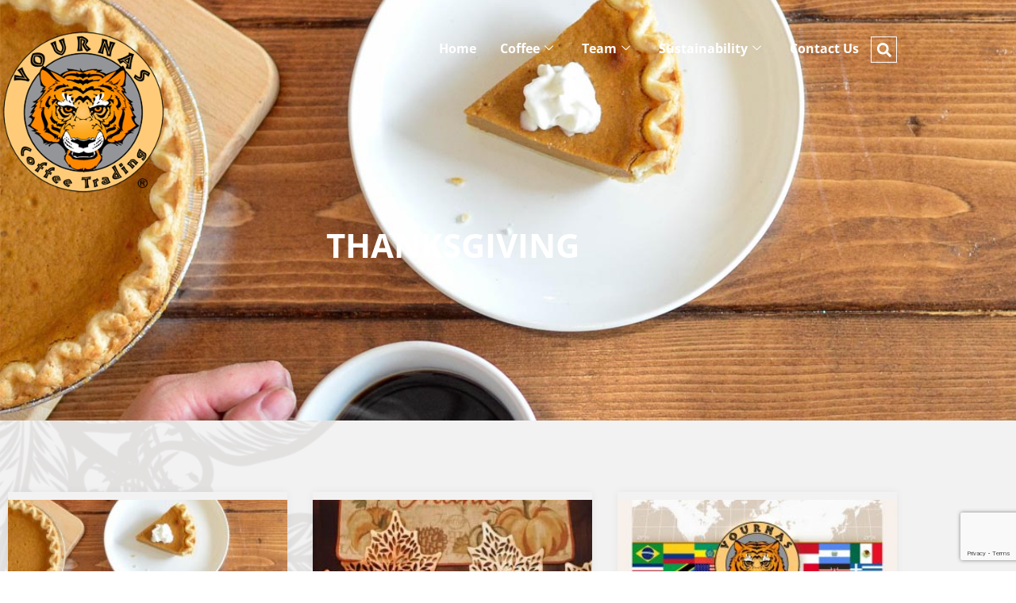

--- FILE ---
content_type: text/html; charset=UTF-8
request_url: https://www.vournascoffee.com/tag/thanksgiving/
body_size: 27070
content:
<!DOCTYPE html>
<html lang="en-US">
<head>
	<meta charset="UTF-8">
	<meta name="viewport" content="width=device-width, initial-scale=1.0, viewport-fit=cover"/>			<title>
			Thanksgiving | Vournas Coffee Trading		</title>
		<meta name='robots' content='index, follow, max-image-preview:large, max-snippet:-1, max-video-preview:-1'/>

	<!-- This site is optimized with the Yoast SEO plugin v26.7 - https://yoast.com/wordpress/plugins/seo/ -->
	<title>Thanksgiving | Vournas Coffee Trading</title>
	<link rel="canonical" href="https://www.vournascoffee.com/tag/thanksgiving/"/>
	<meta property="og:locale" content="en_US"/>
	<meta property="og:type" content="article"/>
	<meta property="og:title" content="Thanksgiving | Vournas Coffee Trading"/>
	<meta property="og:url" content="https://www.vournascoffee.com/tag/thanksgiving/"/>
	<meta property="og:site_name" content="Vournas Coffee Trading"/>
	<meta name="twitter:card" content="summary_large_image"/>
	<script type="application/ld+json" class="yoast-schema-graph">{"@context":"https://schema.org","@graph":[{"@type":"CollectionPage","@id":"https://www.vournascoffee.com/tag/thanksgiving/","url":"https://www.vournascoffee.com/tag/thanksgiving/","name":"Thanksgiving | Vournas Coffee Trading","isPartOf":{"@id":"https://www.vournascoffee.com/#website"},"primaryImageOfPage":{"@id":"https://www.vournascoffee.com/tag/thanksgiving/#primaryimage"},"image":{"@id":"https://www.vournascoffee.com/tag/thanksgiving/#primaryimage"},"thumbnailUrl":"https://www.vournascoffee.com/wp-content/uploads/2019/11/Coffee-and-A-Slice-of-Pumpkin-Pie.jpg","breadcrumb":{"@id":"https://www.vournascoffee.com/tag/thanksgiving/#breadcrumb"},"inLanguage":"en-US"},{"@type":"ImageObject","inLanguage":"en-US","@id":"https://www.vournascoffee.com/tag/thanksgiving/#primaryimage","url":"https://www.vournascoffee.com/wp-content/uploads/2019/11/Coffee-and-A-Slice-of-Pumpkin-Pie.jpg","contentUrl":"https://www.vournascoffee.com/wp-content/uploads/2019/11/Coffee-and-A-Slice-of-Pumpkin-Pie.jpg","width":1200,"height":800,"caption":"Coffee and A Slice of Pumpkin Pie"},{"@type":"BreadcrumbList","@id":"https://www.vournascoffee.com/tag/thanksgiving/#breadcrumb","itemListElement":[{"@type":"ListItem","position":1,"name":"Home","item":"https://www.vournascoffee.com/"},{"@type":"ListItem","position":2,"name":"Thanksgiving"}]},{"@type":"WebSite","@id":"https://www.vournascoffee.com/#website","url":"https://www.vournascoffee.com/","name":"Vournas Coffee Trading","description":"Specialty Green Coffee Importers","publisher":{"@id":"https://www.vournascoffee.com/#organization"},"alternateName":"Vournas Coffee","potentialAction":[{"@type":"SearchAction","target":{"@type":"EntryPoint","urlTemplate":"https://www.vournascoffee.com/?s={search_term_string}"},"query-input":{"@type":"PropertyValueSpecification","valueRequired":true,"valueName":"search_term_string"}}],"inLanguage":"en-US"},{"@type":"Organization","@id":"https://www.vournascoffee.com/#organization","name":"Vournas Coffee Trading","alternateName":"Vournas Coffee","url":"https://www.vournascoffee.com/","logo":{"@type":"ImageObject","inLanguage":"en-US","@id":"https://www.vournascoffee.com/#/schema/logo/image/","url":"https://www.vournascoffee.com/wp-content/uploads/2022/07/VCT-Registered-250x250-1.png","contentUrl":"https://www.vournascoffee.com/wp-content/uploads/2022/07/VCT-Registered-250x250-1.png","width":250,"height":250,"caption":"Vournas Coffee Trading"},"image":{"@id":"https://www.vournascoffee.com/#/schema/logo/image/"}}]}</script>
	<!-- / Yoast SEO plugin. -->


<link rel='dns-prefetch' href='//www.google.com'/>
<link rel="alternate" type="application/rss+xml" title="Vournas Coffee Trading &raquo; Feed" href="https://www.vournascoffee.com/feed/"/>
<link rel="alternate" type="application/rss+xml" title="Vournas Coffee Trading &raquo; Comments Feed" href="https://www.vournascoffee.com/comments/feed/"/>
<link rel="alternate" type="application/rss+xml" title="Vournas Coffee Trading &raquo; Thanksgiving Tag Feed" href="https://www.vournascoffee.com/tag/thanksgiving/feed/"/>
<style id='wp-img-auto-sizes-contain-inline-css' type='text/css'>img:is([sizes=auto i],[sizes^="auto," i]){contain-intrinsic-size:3000px 1500px}</style>
<link rel='stylesheet' id='hfe-widgets-style-css' href='https://www.vournascoffee.com/wp-content/plugins/header-footer-elementor/inc/widgets-css/frontend.css?ver=2.8.1' type='text/css' media='all'/>
<link rel='stylesheet' id='hfe-woo-product-grid-css' href='https://www.vournascoffee.com/wp-content/plugins/header-footer-elementor/inc/widgets-css/woo-products.css?ver=2.8.1' type='text/css' media='all'/>
<style id='wp-emoji-styles-inline-css' type='text/css'>img.wp-smiley,img.emoji{display:inline!important;border:none!important;box-shadow:none!important;height:1em!important;width:1em!important;margin:0 .07em!important;vertical-align:-.1em!important;background:none!important;padding:0!important}</style>
<link rel='stylesheet' id='wp-block-library-css' href='https://www.vournascoffee.com/wp-includes/css/dist/block-library/style.min.css?ver=6.9' type='text/css' media='all'/>
<style id='classic-theme-styles-inline-css' type='text/css'>.wp-block-button__link{color:#fff;background-color:#32373c;border-radius:9999px;box-shadow:none;text-decoration:none;padding:calc(.667em + 2px) calc(1.333em + 2px);font-size:1.125em}.wp-block-file__button{background:#32373c;color:#fff;text-decoration:none}</style>
<style id='global-styles-inline-css' type='text/css'>:root{--wp--preset--aspect-ratio--square:1;--wp--preset--aspect-ratio--4-3: 4/3;--wp--preset--aspect-ratio--3-4: 3/4;--wp--preset--aspect-ratio--3-2: 3/2;--wp--preset--aspect-ratio--2-3: 2/3;--wp--preset--aspect-ratio--16-9: 16/9;--wp--preset--aspect-ratio--9-16: 9/16;--wp--preset--color--black:#000;--wp--preset--color--cyan-bluish-gray:#abb8c3;--wp--preset--color--white:#fff;--wp--preset--color--pale-pink:#f78da7;--wp--preset--color--vivid-red:#cf2e2e;--wp--preset--color--luminous-vivid-orange:#ff6900;--wp--preset--color--luminous-vivid-amber:#fcb900;--wp--preset--color--light-green-cyan:#7bdcb5;--wp--preset--color--vivid-green-cyan:#00d084;--wp--preset--color--pale-cyan-blue:#8ed1fc;--wp--preset--color--vivid-cyan-blue:#0693e3;--wp--preset--color--vivid-purple:#9b51e0;--wp--preset--gradient--vivid-cyan-blue-to-vivid-purple:linear-gradient(135deg,#0693e3 0%,#9b51e0 100%);--wp--preset--gradient--light-green-cyan-to-vivid-green-cyan:linear-gradient(135deg,#7adcb4 0%,#00d082 100%);--wp--preset--gradient--luminous-vivid-amber-to-luminous-vivid-orange:linear-gradient(135deg,#fcb900 0%,#ff6900 100%);--wp--preset--gradient--luminous-vivid-orange-to-vivid-red:linear-gradient(135deg,#ff6900 0%,#cf2e2e 100%);--wp--preset--gradient--very-light-gray-to-cyan-bluish-gray:linear-gradient(135deg,#eee 0%,#a9b8c3 100%);--wp--preset--gradient--cool-to-warm-spectrum:linear-gradient(135deg,#4aeadc 0%,#9778d1 20%,#cf2aba 40%,#ee2c82 60%,#fb6962 80%,#fef84c 100%);--wp--preset--gradient--blush-light-purple:linear-gradient(135deg,#ffceec 0%,#9896f0 100%);--wp--preset--gradient--blush-bordeaux:linear-gradient(135deg,#fecda5 0%,#fe2d2d 50%,#6b003e 100%);--wp--preset--gradient--luminous-dusk:linear-gradient(135deg,#ffcb70 0%,#c751c0 50%,#4158d0 100%);--wp--preset--gradient--pale-ocean:linear-gradient(135deg,#fff5cb 0%,#b6e3d4 50%,#33a7b5 100%);--wp--preset--gradient--electric-grass:linear-gradient(135deg,#caf880 0%,#71ce7e 100%);--wp--preset--gradient--midnight:linear-gradient(135deg,#020381 0%,#2874fc 100%);--wp--preset--font-size--small:13px;--wp--preset--font-size--medium:20px;--wp--preset--font-size--large:36px;--wp--preset--font-size--x-large:42px;--wp--preset--spacing--20:.44rem;--wp--preset--spacing--30:.67rem;--wp--preset--spacing--40:1rem;--wp--preset--spacing--50:1.5rem;--wp--preset--spacing--60:2.25rem;--wp--preset--spacing--70:3.38rem;--wp--preset--spacing--80:5.06rem;--wp--preset--shadow--natural:6px 6px 9px rgba(0,0,0,.2);--wp--preset--shadow--deep:12px 12px 50px rgba(0,0,0,.4);--wp--preset--shadow--sharp:6px 6px 0 rgba(0,0,0,.2);--wp--preset--shadow--outlined:6px 6px 0 -3px #fff , 6px 6px #000;--wp--preset--shadow--crisp:6px 6px 0 #000}:where(.is-layout-flex){gap:.5em}:where(.is-layout-grid){gap:.5em}body .is-layout-flex{display:flex}.is-layout-flex{flex-wrap:wrap;align-items:center}.is-layout-flex > :is(*, div){margin:0}body .is-layout-grid{display:grid}.is-layout-grid > :is(*, div){margin:0}:where(.wp-block-columns.is-layout-flex){gap:2em}:where(.wp-block-columns.is-layout-grid){gap:2em}:where(.wp-block-post-template.is-layout-flex){gap:1.25em}:where(.wp-block-post-template.is-layout-grid){gap:1.25em}.has-black-color{color:var(--wp--preset--color--black)!important}.has-cyan-bluish-gray-color{color:var(--wp--preset--color--cyan-bluish-gray)!important}.has-white-color{color:var(--wp--preset--color--white)!important}.has-pale-pink-color{color:var(--wp--preset--color--pale-pink)!important}.has-vivid-red-color{color:var(--wp--preset--color--vivid-red)!important}.has-luminous-vivid-orange-color{color:var(--wp--preset--color--luminous-vivid-orange)!important}.has-luminous-vivid-amber-color{color:var(--wp--preset--color--luminous-vivid-amber)!important}.has-light-green-cyan-color{color:var(--wp--preset--color--light-green-cyan)!important}.has-vivid-green-cyan-color{color:var(--wp--preset--color--vivid-green-cyan)!important}.has-pale-cyan-blue-color{color:var(--wp--preset--color--pale-cyan-blue)!important}.has-vivid-cyan-blue-color{color:var(--wp--preset--color--vivid-cyan-blue)!important}.has-vivid-purple-color{color:var(--wp--preset--color--vivid-purple)!important}.has-black-background-color{background-color:var(--wp--preset--color--black)!important}.has-cyan-bluish-gray-background-color{background-color:var(--wp--preset--color--cyan-bluish-gray)!important}.has-white-background-color{background-color:var(--wp--preset--color--white)!important}.has-pale-pink-background-color{background-color:var(--wp--preset--color--pale-pink)!important}.has-vivid-red-background-color{background-color:var(--wp--preset--color--vivid-red)!important}.has-luminous-vivid-orange-background-color{background-color:var(--wp--preset--color--luminous-vivid-orange)!important}.has-luminous-vivid-amber-background-color{background-color:var(--wp--preset--color--luminous-vivid-amber)!important}.has-light-green-cyan-background-color{background-color:var(--wp--preset--color--light-green-cyan)!important}.has-vivid-green-cyan-background-color{background-color:var(--wp--preset--color--vivid-green-cyan)!important}.has-pale-cyan-blue-background-color{background-color:var(--wp--preset--color--pale-cyan-blue)!important}.has-vivid-cyan-blue-background-color{background-color:var(--wp--preset--color--vivid-cyan-blue)!important}.has-vivid-purple-background-color{background-color:var(--wp--preset--color--vivid-purple)!important}.has-black-border-color{border-color:var(--wp--preset--color--black)!important}.has-cyan-bluish-gray-border-color{border-color:var(--wp--preset--color--cyan-bluish-gray)!important}.has-white-border-color{border-color:var(--wp--preset--color--white)!important}.has-pale-pink-border-color{border-color:var(--wp--preset--color--pale-pink)!important}.has-vivid-red-border-color{border-color:var(--wp--preset--color--vivid-red)!important}.has-luminous-vivid-orange-border-color{border-color:var(--wp--preset--color--luminous-vivid-orange)!important}.has-luminous-vivid-amber-border-color{border-color:var(--wp--preset--color--luminous-vivid-amber)!important}.has-light-green-cyan-border-color{border-color:var(--wp--preset--color--light-green-cyan)!important}.has-vivid-green-cyan-border-color{border-color:var(--wp--preset--color--vivid-green-cyan)!important}.has-pale-cyan-blue-border-color{border-color:var(--wp--preset--color--pale-cyan-blue)!important}.has-vivid-cyan-blue-border-color{border-color:var(--wp--preset--color--vivid-cyan-blue)!important}.has-vivid-purple-border-color{border-color:var(--wp--preset--color--vivid-purple)!important}.has-vivid-cyan-blue-to-vivid-purple-gradient-background{background:var(--wp--preset--gradient--vivid-cyan-blue-to-vivid-purple)!important}.has-light-green-cyan-to-vivid-green-cyan-gradient-background{background:var(--wp--preset--gradient--light-green-cyan-to-vivid-green-cyan)!important}.has-luminous-vivid-amber-to-luminous-vivid-orange-gradient-background{background:var(--wp--preset--gradient--luminous-vivid-amber-to-luminous-vivid-orange)!important}.has-luminous-vivid-orange-to-vivid-red-gradient-background{background:var(--wp--preset--gradient--luminous-vivid-orange-to-vivid-red)!important}.has-very-light-gray-to-cyan-bluish-gray-gradient-background{background:var(--wp--preset--gradient--very-light-gray-to-cyan-bluish-gray)!important}.has-cool-to-warm-spectrum-gradient-background{background:var(--wp--preset--gradient--cool-to-warm-spectrum)!important}.has-blush-light-purple-gradient-background{background:var(--wp--preset--gradient--blush-light-purple)!important}.has-blush-bordeaux-gradient-background{background:var(--wp--preset--gradient--blush-bordeaux)!important}.has-luminous-dusk-gradient-background{background:var(--wp--preset--gradient--luminous-dusk)!important}.has-pale-ocean-gradient-background{background:var(--wp--preset--gradient--pale-ocean)!important}.has-electric-grass-gradient-background{background:var(--wp--preset--gradient--electric-grass)!important}.has-midnight-gradient-background{background:var(--wp--preset--gradient--midnight)!important}.has-small-font-size{font-size:var(--wp--preset--font-size--small)!important}.has-medium-font-size{font-size:var(--wp--preset--font-size--medium)!important}.has-large-font-size{font-size:var(--wp--preset--font-size--large)!important}.has-x-large-font-size{font-size:var(--wp--preset--font-size--x-large)!important}:where(.wp-block-post-template.is-layout-flex){gap:1.25em}:where(.wp-block-post-template.is-layout-grid){gap:1.25em}:where(.wp-block-term-template.is-layout-flex){gap:1.25em}:where(.wp-block-term-template.is-layout-grid){gap:1.25em}:where(.wp-block-columns.is-layout-flex){gap:2em}:where(.wp-block-columns.is-layout-grid){gap:2em}:root :where(.wp-block-pullquote){font-size:1.5em;line-height:1.6}</style>
<link rel='stylesheet' id='ctct_form_styles-css' href='https://www.vournascoffee.com/wp-content/plugins/constant-contact-forms/assets/css/style.css?ver=2.15.2' type='text/css' media='all'/>
<link rel='stylesheet' id='woocommerce-layout-css' href='https://www.vournascoffee.com/wp-content/plugins/woocommerce/assets/css/woocommerce-layout.css?ver=10.4.3' type='text/css' media='all'/>
<link rel='stylesheet' id='woocommerce-smallscreen-css' href='https://www.vournascoffee.com/wp-content/plugins/woocommerce/assets/css/woocommerce-smallscreen.css?ver=10.4.3' type='text/css' media='only screen and (max-width: 768px)'/>
<link rel='stylesheet' id='woocommerce-general-css' href='https://www.vournascoffee.com/wp-content/plugins/woocommerce/assets/css/woocommerce.css?ver=10.4.3' type='text/css' media='all'/>
<style id='woocommerce-inline-inline-css' type='text/css'>.woocommerce form .form-row .required{visibility:visible}</style>
<link rel='stylesheet' id='hfe-style-css' href='https://www.vournascoffee.com/wp-content/plugins/header-footer-elementor/assets/css/header-footer-elementor.css?ver=2.8.1' type='text/css' media='all'/>
<link rel='stylesheet' id='elementor-frontend-css' href='https://www.vournascoffee.com/wp-content/plugins/elementor/assets/css/frontend.min.css?ver=3.34.1' type='text/css' media='all'/>
<style id='elementor-frontend-inline-css' type='text/css'>
.elementor-4004 .elementor-element.elementor-element-54a0a42:not(.elementor-motion-effects-element-type-background), .elementor-4004 .elementor-element.elementor-element-54a0a42 > .elementor-motion-effects-container > .elementor-motion-effects-layer{background-image:url("https://www.vournascoffee.com/wp-content/uploads/2019/11/Coffee-and-A-Slice-of-Pumpkin-Pie.jpg");}
/*# sourceURL=elementor-frontend-inline-css */
</style>
<link rel='stylesheet' id='elementor-post-3778-css' href='https://www.vournascoffee.com/wp-content/uploads/elementor/css/post-3778.css?ver=1768801069' type='text/css' media='all'/>
<link rel='stylesheet' id='font-awesome-5-all-css' href='https://www.vournascoffee.com/wp-content/plugins/elementor/assets/lib/font-awesome/css/all.min.css?ver=3.34.1' type='text/css' media='all'/>
<link rel='stylesheet' id='font-awesome-4-shim-css' href='https://www.vournascoffee.com/wp-content/plugins/elementor/assets/lib/font-awesome/css/v4-shims.min.css?ver=3.34.1' type='text/css' media='all'/>
<link rel='stylesheet' id='_tl-bootstrap-wp-css' href='https://www.vournascoffee.com/wp-content/themes/lojo-theme/includes/css/bootstrap-wp.css?ver=6.9' type='text/css' media='all'/>
<link rel='stylesheet' id='_tl-bootstrap-css' href='https://www.vournascoffee.com/wp-content/themes/lojo-theme/includes/resources/bootstrap/css/bootstrap.min.css?ver=6.9' type='text/css' media='all'/>
<link rel='stylesheet' id='_tl-font-awesome-css' href='https://www.vournascoffee.com/wp-content/themes/lojo-theme/includes/css/font-awesome.min.css?ver=4.1.0' type='text/css' media='all'/>
<link rel='stylesheet' id='_tl-style-css' href='https://www.vournascoffee.com/wp-content/themes/lojo-theme/style.css?ver=6.9' type='text/css' media='all'/>
<link rel='stylesheet' id='widget-image-css' href='https://www.vournascoffee.com/wp-content/plugins/elementor/assets/css/widget-image.min.css?ver=3.34.1' type='text/css' media='all'/>
<link rel='stylesheet' id='widget-search-form-css' href='https://www.vournascoffee.com/wp-content/plugins/elementor-pro/assets/css/widget-search-form.min.css?ver=3.34.0' type='text/css' media='all'/>
<link rel='stylesheet' id='widget-heading-css' href='https://www.vournascoffee.com/wp-content/plugins/elementor/assets/css/widget-heading.min.css?ver=3.34.1' type='text/css' media='all'/>
<link rel='stylesheet' id='widget-social-icons-css' href='https://www.vournascoffee.com/wp-content/plugins/elementor/assets/css/widget-social-icons.min.css?ver=3.34.1' type='text/css' media='all'/>
<link rel='stylesheet' id='e-apple-webkit-css' href='https://www.vournascoffee.com/wp-content/plugins/elementor/assets/css/conditionals/apple-webkit.min.css?ver=3.34.1' type='text/css' media='all'/>
<link rel='stylesheet' id='widget-icon-list-css' href='https://www.vournascoffee.com/wp-content/plugins/elementor/assets/css/widget-icon-list.min.css?ver=3.34.1' type='text/css' media='all'/>
<link rel='stylesheet' id='widget-form-css' href='https://www.vournascoffee.com/wp-content/plugins/elementor-pro/assets/css/widget-form.min.css?ver=3.34.0' type='text/css' media='all'/>
<link rel='stylesheet' id='widget-posts-css' href='https://www.vournascoffee.com/wp-content/plugins/elementor-pro/assets/css/widget-posts.min.css?ver=3.34.0' type='text/css' media='all'/>
<link rel='stylesheet' id='elementor-post-4004-css' href='https://www.vournascoffee.com/wp-content/uploads/elementor/css/post-4004.css?ver=1768801069' type='text/css' media='all'/>
<link rel='stylesheet' id='elementor-post-3973-css' href='https://www.vournascoffee.com/wp-content/uploads/elementor/css/post-3973.css?ver=1768801069' type='text/css' media='all'/>
<link rel='stylesheet' id='elementor-post-4394-css' href='https://www.vournascoffee.com/wp-content/uploads/elementor/css/post-4394.css?ver=1768801849' type='text/css' media='all'/>
<link rel='stylesheet' id='hfe-elementor-icons-css' href='https://www.vournascoffee.com/wp-content/plugins/elementor/assets/lib/eicons/css/elementor-icons.min.css?ver=5.34.0' type='text/css' media='all'/>
<link rel='stylesheet' id='hfe-icons-list-css' href='https://www.vournascoffee.com/wp-content/plugins/elementor/assets/css/widget-icon-list.min.css?ver=3.24.3' type='text/css' media='all'/>
<link rel='stylesheet' id='hfe-social-icons-css' href='https://www.vournascoffee.com/wp-content/plugins/elementor/assets/css/widget-social-icons.min.css?ver=3.24.0' type='text/css' media='all'/>
<link rel='stylesheet' id='hfe-social-share-icons-brands-css' href='https://www.vournascoffee.com/wp-content/plugins/elementor/assets/lib/font-awesome/css/brands.css?ver=5.15.3' type='text/css' media='all'/>
<link rel='stylesheet' id='hfe-social-share-icons-fontawesome-css' href='https://www.vournascoffee.com/wp-content/plugins/elementor/assets/lib/font-awesome/css/fontawesome.css?ver=5.15.3' type='text/css' media='all'/>
<link rel='stylesheet' id='hfe-nav-menu-icons-css' href='https://www.vournascoffee.com/wp-content/plugins/elementor/assets/lib/font-awesome/css/solid.css?ver=5.15.3' type='text/css' media='all'/>
<link rel='stylesheet' id='hfe-widget-blockquote-css' href='https://www.vournascoffee.com/wp-content/plugins/elementor-pro/assets/css/widget-blockquote.min.css?ver=3.25.0' type='text/css' media='all'/>
<link rel='stylesheet' id='hfe-mega-menu-css' href='https://www.vournascoffee.com/wp-content/plugins/elementor-pro/assets/css/widget-mega-menu.min.css?ver=3.26.2' type='text/css' media='all'/>
<link rel='stylesheet' id='hfe-nav-menu-widget-css' href='https://www.vournascoffee.com/wp-content/plugins/elementor-pro/assets/css/widget-nav-menu.min.css?ver=3.26.0' type='text/css' media='all'/>
<link rel='stylesheet' id='ekit-widget-styles-css' href='https://www.vournascoffee.com/wp-content/plugins/elementskit-lite/widgets/init/assets/css/widget-styles.css?ver=3.7.8' type='text/css' media='all'/>
<link rel='stylesheet' id='ekit-responsive-css' href='https://www.vournascoffee.com/wp-content/plugins/elementskit-lite/widgets/init/assets/css/responsive.css?ver=3.7.8' type='text/css' media='all'/>
<link rel='stylesheet' id='elementor-gf-local-opensans-css' href='https://www.vournascoffee.com/wp-content/uploads/elementor/google-fonts/css/opensans.css?ver=1744775413' type='text/css' media='all'/>
<script type="text/javascript" src="https://www.vournascoffee.com/wp-includes/js/jquery/jquery.min.js?ver=3.7.1" id="jquery-core-js"></script>
<script type="text/javascript" src="https://www.vournascoffee.com/wp-includes/js/jquery/jquery-migrate.min.js?ver=3.4.1" id="jquery-migrate-js"></script>
<script type="text/javascript" id="jquery-js-after">//<![CDATA[
!function($){"use strict";$(document).ready(function(){$(this).scrollTop()>100&&$(".hfe-scroll-to-top-wrap").removeClass("hfe-scroll-to-top-hide"),$(window).scroll(function(){$(this).scrollTop()<100?$(".hfe-scroll-to-top-wrap").fadeOut(300):$(".hfe-scroll-to-top-wrap").fadeIn(300)}),$(".hfe-scroll-to-top-wrap").on("click",function(){$("html, body").animate({scrollTop:0},300);return!1})})}(jQuery);!function($){'use strict';$(document).ready(function(){var bar=$('.hfe-reading-progress-bar');if(!bar.length)return;$(window).on('scroll',function(){var s=$(window).scrollTop(),d=$(document).height()-$(window).height(),p=d?s/d*100:0;bar.css('width',p+'%')});});}(jQuery);
//]]></script>
<script type="text/javascript" src="https://www.vournascoffee.com/wp-content/plugins/woocommerce/assets/js/jquery-blockui/jquery.blockUI.min.js?ver=2.7.0-wc.10.4.3" id="wc-jquery-blockui-js" defer="defer" data-wp-strategy="defer"></script>
<script type="text/javascript" id="wc-add-to-cart-js-extra">//<![CDATA[
var wc_add_to_cart_params={"ajax_url":"/wp-admin/admin-ajax.php","wc_ajax_url":"/?wc-ajax=%%endpoint%%","i18n_view_cart":"View cart","cart_url":"https://www.vournascoffee.com","is_cart":"","cart_redirect_after_add":"no"};
//]]></script>
<script type="text/javascript" src="https://www.vournascoffee.com/wp-content/plugins/woocommerce/assets/js/frontend/add-to-cart.min.js?ver=10.4.3" id="wc-add-to-cart-js" defer="defer" data-wp-strategy="defer"></script>
<script type="text/javascript" src="https://www.vournascoffee.com/wp-content/plugins/woocommerce/assets/js/js-cookie/js.cookie.min.js?ver=2.1.4-wc.10.4.3" id="wc-js-cookie-js" defer="defer" data-wp-strategy="defer"></script>
<script type="text/javascript" id="woocommerce-js-extra">//<![CDATA[
var woocommerce_params={"ajax_url":"/wp-admin/admin-ajax.php","wc_ajax_url":"/?wc-ajax=%%endpoint%%","i18n_password_show":"Show password","i18n_password_hide":"Hide password"};
//]]></script>
<script type="text/javascript" src="https://www.vournascoffee.com/wp-content/plugins/woocommerce/assets/js/frontend/woocommerce.min.js?ver=10.4.3" id="woocommerce-js" defer="defer" data-wp-strategy="defer"></script>
<script type="text/javascript" src="https://www.vournascoffee.com/wp-content/plugins/elementor/assets/lib/font-awesome/js/v4-shims.min.js?ver=3.34.1" id="font-awesome-4-shim-js"></script>
<script type="text/javascript" src="https://www.vournascoffee.com/wp-content/themes/lojo-theme/includes/js/bootstrap-wp.js?ver=6.9" id="_tl-bootstrapwp-js"></script>
<link rel="https://api.w.org/" href="https://www.vournascoffee.com/wp-json/"/><link rel="alternate" title="JSON" type="application/json" href="https://www.vournascoffee.com/wp-json/wp/v2/tags/163"/><link rel="EditURI" type="application/rsd+xml" title="RSD" href="https://www.vournascoffee.com/xmlrpc.php?rsd"/>
<meta name="generator" content="WordPress 6.9"/>
<meta name="generator" content="WooCommerce 10.4.3"/>
    
    <script>(function(i,s,o,g,r,a,m){i['GoogleAnalyticsObject']=r;i[r]=i[r]||function(){(i[r].q=i[r].q||[]).push(arguments)},i[r].l=1*new Date();a=s.createElement(o),m=s.getElementsByTagName(o)[0];a.async=1;a.src=g;m.parentNode.insertBefore(a,m)})(window,document,'script','https://www.google-analytics.com/analytics.js','ga');ga('create','UA-80711103-1','auto');ga('send','pageview');</script>
	<!-- Google Tag Manager -->
	<script>(function(w,d,s,l,i){w[l]=w[l]||[];w[l].push({'gtm.start':new Date().getTime(),event:'gtm.js'});var f=d.getElementsByTagName(s)[0],j=d.createElement(s),dl=l!='dataLayer'?'&l='+l:'';j.async=true;j.src='https://www.googletagmanager.com/gtm.js?id='+i+dl;f.parentNode.insertBefore(j,f);})(window,document,'script','dataLayer','GTM-PBZ6X7L');</script>
	<!-- End Google Tag Manager -->
    
	<noscript><style>.woocommerce-product-gallery{opacity:1!important}</style></noscript>
	<meta name="generator" content="Elementor 3.34.1; features: e_font_icon_svg, additional_custom_breakpoints; settings: css_print_method-external, google_font-enabled, font_display-auto">
<script>jQuery(window).scroll(function(){if(jQuery(this).scrollTop()>30){jQuery('.site-header-outer').addClass("elementor-sticky--effects");jQuery('body').addClass("body-scroll");}else{jQuery('.site-header-outer').removeClass("elementor-sticky--effects");jQuery('body').removeClass("body-scroll");}});</script>
			<style>.e-con.e-parent:nth-of-type(n+4):not(.e-lazyloaded):not(.e-no-lazyload),
				.e-con.e-parent:nth-of-type(n+4):not(.e-lazyloaded):not(.e-no-lazyload) * {background-image:none!important}@media screen and (max-height:1024px){.e-con.e-parent:nth-of-type(n+3):not(.e-lazyloaded):not(.e-no-lazyload),
					.e-con.e-parent:nth-of-type(n+3):not(.e-lazyloaded):not(.e-no-lazyload) * {background-image:none!important}}@media screen and (max-height:640px){.e-con.e-parent:nth-of-type(n+2):not(.e-lazyloaded):not(.e-no-lazyload),
					.e-con.e-parent:nth-of-type(n+2):not(.e-lazyloaded):not(.e-no-lazyload) * {background-image:none!important}}</style>
			<link rel="icon" href="https://www.vournascoffee.com/wp-content/uploads/2022/07/fav-icon.png" sizes="32x32"/>
<link rel="icon" href="https://www.vournascoffee.com/wp-content/uploads/2022/07/fav-icon.png" sizes="192x192"/>
<link rel="apple-touch-icon" href="https://www.vournascoffee.com/wp-content/uploads/2022/07/fav-icon.png"/>
<meta name="msapplication-TileImage" content="https://www.vournascoffee.com/wp-content/uploads/2022/07/fav-icon.png"/>
		<style type="text/css" id="wp-custom-css">.archive .cat-product-cnt,.warehouse-sec label,.woocommerce-cart .product-price,.woocommerce-cart .product-subtotal,.elementor-field-group-product_interested_in,.ctct-button,.ctct-form-field label{display:none!important}#elementor-popup-modal-9203{position:fixed!important}.coffee-origin{height:400px}.woocommerce-cart .product-name a{color:var(--e-global-color-accent)!important;text-decoration:none}.clear-filter{background-color:var(--e-global-color-accent);font-family:"Open Sans",sans-serif;font-size:12px;font-weight:700;text-transform:uppercase;text-decoration:none;line-height:20px;color:#fff;border-radius:5px;padding:10px;margin-bottom:20px}.ctct-submit{background-color:var(--e-global-color-accent);font-family:"Open Sans",sans-serif;font-size:12px;font-weight:700;text-transform:uppercase;text-decoration:none;line-height:20px;color:#fff;border-radius:5px;border:none;padding:10px;margin-bottom:20px}.woocommerce table.cart td:nth-of-type(4){display:none!important}.clear-filter:hover{color:#fff;text-decoration:none}.close-popup{display:none}a:focus{outline:none!important}.shop-page .cat-product-cnt{display:inline!important}.origin-column .elementor-widget-wrap>.elementor-element{width:370px}.elementor-element-7f0bcb9 ul li{background-color:#dedede;box-shadow:0 1px 0 #dedede , 0 -1px 0 #dedede;-webkit-box-shadow:0 1px 0 #dedede , 0 -1px 0 #dedede;-moz-box-shadow:0 1px 0 #dedede , 0 -1px 0 #dedede}.elementor-element-7f0bcb9 ul li:hover{background-color:#b8b8b8}.elementor-element-7f0bcb9 ul li{z-index:1;padding:5px;display:none;list-style:none}.elementor-element-7f0bcb9 ul li:first-child{display:block}.elementor-element-7f0bcb9 ul li{cursor:default}.woocommerce table.cart td:nth-of-type(4), .woocommerce table.cart th:nth-of-type(4) ,.woocommerce table.cart td:nth-of-type(6), .woocommerce table.cart th:nth-of-type(6){display:none}.wow-to-order-slider-outer{opacity:0;visibility:hidden;transition:opacity 1s ease;-webkit-transition:opacity 1s ease}.related-product-sc .product-list-outer{padding-top:0!important}.site-header-outer{position:fixed;top:0;left:0;width:100%;z-index:999;-webkit-transition:all .3s;-o-transition:all .3s;transition:all .3s}.site-header-outer.elementor-sticky--effects{background:#1a1919}.site-header-outer .elementor-widget-theme-site-logo img{-webkit-transition:all .3s;-o-transition:all .3s;transition:all .3s}.site-header-outer.elementor-sticky--effects .elementor-widget-theme-site-logo img{width:50%}.elementor-3801 .site-header-outer.elementor-sticky--effects .elementor-element.elementor-element-7a7ab16>.elementor-element-populated{padding-top:10px!important}.coffee-origins-row-outer .elementor-widget-image{margin:0}.content-cntct-sec .elementor-widget-container a{color:var(--e-global-color-962c123)}.elementskit-navbar-nav-default .elementskit-megamenu-panel{left:auto;right:-34px}.mfp-content .modal-dialog{width:100%!important}.ekit-wid-con .elementskit-team-popup .modal-body{display:block!important}.ekit-wid-con .ekit-team-modal-img{flex:none;float:left;margin:0 40px 30px 0}.ekit-wid-con .ekit-team-modal-info.has-img{padding:0;max-width:100%}.elementor-posts--thumbnail-top .elementor-post__text{min-height:250px;position:relative}.elementor-posts .elementor-post__read-more{position:absolute;bottom:0}.hentry{margin:0 0 0}.archive-post-outer .elementor-post__thumbnail.elementor-fit-height{padding-bottom:0!important}.archive-post-outer .elementor-posts-container .elementor-post__thumbnail{padding-bottom:0!important}.archive-post-outer .elementor-post__thumbnail.elementor-fit-height img{width:100%;height:162px;object-fit:cover}.archive-post-outer .elementor-post__thumbnail img{width:100%;height:162px;object-fit:cover}.archive-post-outer .elementor-grid .elementor-grid-item{padding:0 0 20px 0;box-shadow: 0px 0px 10px 0px rgb(0 0 0 / 6%);background-color:#f2f2f2;-webkit-transition-property:background , border , -webkit-box-shadow;transition-property:background , border , -webkit-box-shadow;-o-transition-property:background , border , box-shadow;transition-property:background , border , box-shadow;transition-property:background , border , box-shadow , -webkit-box-shadow;-webkit-transition-duration:.25s;-o-transition-duration:.25s;transition-duration:.25s}.archive-post-outer .elementor-grid .elementor-grid-item:hover{box-shadow: 0px 0px 20px 0px rgb(0 0 0 / 50%)}.archive-post-outer .elementor-post__text{padding:0 20px 20px 20px}.elementor-4394 .elementor-element.elementor-element-f95f64b:after{content:none}.wow-to-order-slider-outer{border:1px solid #cccbca;padding:20px 45px;font-family:"Open Sans"}.wow-to-order-slider-outer .slick-dotted.slick-slider{margin-bottom:0}svg.list-slider__prev.slick-arrow{position:absolute;left:-10px;top:50%;color:#666564;height:50px;width:50px;transform:translate(0,-50%);-ms-transform:translate(0,-50%);-webkit-transform:translate(0,-50%)}svg.list-slider__prev.slick-arrow .heroicon-ui{cursor:pointer}svg.list-slider__next.slick-arrow{position:absolute;right:-10px;top:50%;color:#666564;height:50px;width:50px;-ms-transform:translate(0,-50%);-webkit-transform:translate(0,-50%)}svg.list-slider__next.slick-arrow .heroicon-ui{cursor:pointer}.wow-to-order-slider-row{display:-webkit-box;display:-ms-flexbox;display:flex}.wow-to-order-slider-left{width:40%}.wow-to-order-slider-right{width:60%}.list-slider.js-list-slider-nav-5fcfcdac6be55{margin-top:-10px}.list-slider__slide.section.section--use-padding.section--small-padding{padding:0 0}.list-slider__content-item.wrapper{padding-right:40px}.list-slider__slide-container{display:-webkit-box;display:-ms-flexbox;display:flex;position:relative;list-style:none;padding:0;width:100%}.list-slider__slide-container::before{content:'';top:34px;height:2px;left:0;position:absolute;-webkit-transform: scaleX(calc(1 / var(--total)));transform: scaleX(calc(1 / var(--total)));-webkit-transform: scaleX(calc(var(--current-slide, 1) / var(--total)));transform: scaleX(calc(var(--current-slide, 1) / var(--total)));-webkit-transform-origin:center left;transform-origin:center left;-webkit-transition:-webkit-transform .6s ease;transition:-webkit-transform .6s ease;transition:transform .6s ease;transition:transform .6s ease , -webkit-transform .6s ease;width:100%;border-bottom:2px dotted #de953d}.list-slider__slide-item{-webkit-box-flex:1;-ms-flex:1;flex:1;cursor:pointer;font-family: var( --e-global-typography-text-font-family ), Sans-serif;font-size:16px;font-weight:var(--e-global-typography-text-font-weight)}.list-slider__slide-num{display:block;border-bottom:2px dotted rgba(151,151,151,.5);padding-bottom:1.1rem;padding-top:0;color:#000}.list-slider__slide-text{display:-webkit-inline-box;display:-ms-inline-flexbox;display:inline-flex;padding-top:2rem;color:#4d4c4b}.wow-to-order-slider-outer .slick-dots{display:none!important}.list-slider__slide-item--active .list-slider__slide-text{font-weight:bold}.list-slider__slide-item--active .list-slider__slide-num span{background:#de953d;color:#fafafa}.list-slider__slide-num span{width:26px;height:26px;border-radius:100%;background:#ebebeb;display:inline-block;text-align:center;line-height:26px;margin-bottom:-24px;vertical-align:bottom;position:relative;z-index:2}p.list-slider__content-text.text-p{font-size:16px;color:#666564}p.list-slider__content-text.text-p a{color:#de953d}h3.list-slider__content-title.text-h3.text-normal{color:#1a1919;font-weight:bold;margin-top:0}.cat-list-widget{margin-top:15px;font-family:"Open Sans";position:relative;margin-bottom:32px}.cat-list-widget h3{color:#1a1919;font-size:16px;text-transform:uppercase;font-weight:bold;margin-top:0;padding:0 0 8px;border-bottom:2px solid #cccbca}span.list-open-close{color:#707070;font-size:24px;position:absolute;right:0;top:-5px;cursor:pointer}.cat-list-widget ul{list-style:none;padding:0;line-height:1.6}.cat-list-widget ul{max-height:206px;margin-right:0;position:relative;overflow:auto}.cat-list-widget ul::-webkit-scrollbar{width:.875rem}.cat-list-widget ul::-webkit-scrollbar-track{margin-left:1rem;background:#1a1919;border-radius:1rem;visibility:hidden;transition:.3s all linear}.cat-list-widget ul:hover::-webkit-scrollbar-track{visibility:visible}.cat-list-widget ul::-webkit-scrollbar-thumb{background:#de953d;border-radius:1rem;visibility:hidden;transition:.3s all linear}.cat-list-widget ul:hover::-webkit-scrollbar-thumb{visibility:visible}.cat-list-widget ul li{color:#707070;font-size:16px}.cat-list-widget ul li label{display:block;max-width:100%;margin-bottom:0;font-weight:normal;padding:3.5px 10px;position:relative}.cat-list-widget ul li label:hover{background:#ebebeb}.cat-list-widget input[type="checkbox"]{margin:4px 0 0;margin-top:1px\9 ;line-height:normal;width:15px;height:15px}.cat-list-widget ul li label.checked{background:#ebebeb}.term-desc{position:absolute;left:15px;top:20px;background:#1a1919;color:#fafafa;z-index:2;width:calc(100% - 26px);font-size:14px;opacity:0;display:none}.cat-list-widget ul li label:hover .term-desc{opacity:1;display:block}.cat-list-widget ul li label:hover .term-desc p{padding:15px 20px 10px}.products-box-wrapper{padding:37px 35px 33px;background:#f2f2f2;font-family:"Open Sans"}.products-shoter-outer{font-size:12px;color:#707070;display:flex;margin:0}p.product-cnt{width:20%;margin:0;display:inline-block;vertical-align:top}.item-page-sec{width:22%;margin-top:-4px}.item-page-sec label,.warehouse-sec label{font-weight:normal;margin:0;padding:0}.warehouse-sec{width:28%;margin-top:-4px}select#warehouse_cat_select{border:1px solid #cccbca;height:25px;margin-left:5px}select#items_per_page{width:50px;border:1px solid #cccbca;height:25px;margin-left:5px}.order-sec{width:30%;text-align:right;margin-top:-4px}.order-sec label{font-weight:normal;margin:0;padding:0}select#sort_by{width:130px;border:1px solid #cccbca;height:25px;margin-left:5px}span.up-down-toggle{color:#4d4c4b;font-size:20px;display:inline-block;vertical-align:top;margin:-2px 0 0 5px}.product-list-outer{display:grid;margin:0;grid-column-gap:20px;grid-row-gap:40px;grid-template-columns:repeat(3,1fr);padding-top:33px;position:relative}.ajx-loader{position:absolute;width:120px;left:50%;top:-50px;transform:translate(-50%,0);-ms-transform:translate(-50%,0);-webkit-transform:translate(-50%,0)}.product-list-inner{background:#fff;border:1px solid #ebebeb;padding:25px 16px 80px;position:relative}h3.product-catalog-title{margin:0 0 10px;color:#4d4c4b;font-size:14px;font-weight:bold;min-height:40px}h3.product-catalog-title a{color:#4d4c4b}.product-catalog-head{position:relative;padding-bottom:10px}p.product-catalog-variety{color:#666564;font-size:12px;margin:-6px 0 0;min-height:52px}p.product-catalog-origin{position:absolute;right:0;top:0;font-size:12px;text-align:right;max-width:80px;height:20px;overflow:hidden}.product-catalog-middle-first img{margin-bottom:10px;width:100%;height:128px;object-fit:cover}.request-quote-btn{font-family: var( --e-global-typography-accent-font-family ), Sans-serif;font-size:13px;font-weight:var(--e-global-typography-accent-font-weight);text-decoration:var(--e-global-typography-accent-text-decoration);line-height:var(--e-global-typography-accent-line-height);color:var(--e-global-color-504dc10);background-color:var(--e-global-color-accent);border-style:solid;border-width:2px 2px 2px 2px;border-color:var(--e-global-color-accent);border-radius:0 0 0 0;padding:15px 30px;display:block;text-transform:uppercase;text-align:center}.request-quote-btn:hover{color:var(--e-global-color-accent);background-color:var(--e-global-color-504dc10);border-color:var(--e-global-color-accent)}.product-catalog-footer{position:absolute;left:0;width:100%;padding:20px;bottom:0}p.product-catalog-process{min-height:35px}p.product-catalog-screen-info{margin-bottom:5px;min-height:35px}.product-catalog-middle{font-size:12px}.product-catalog-middle-first{border-bottom:1px solid #ebebeb;margin-bottom:10px}.product-catalog-avl h5{text-transform:uppercase;color:#2fad8b;font-weight:600}.product-catalog-avl{border-bottom:1px solid #ebebeb;margin-bottom:10px;min-height:108px}.product-catalog-avl-row{display:table;width:100%}.product-catalog-avl-lft,.product-catalog-avl-rgt{display:table-cell}.product-catalog-avl-rgt{text-align:right}.product-catalog-middle input[type="checkbox"],.product-catalog-middle input[type="radio"]{margin:1px 0 0;margin-top:1px\9 ;line-height:normal;position:relative;margin:0;bottom:-2px}.product-catalog-afloat h5{text-transform:uppercase;color:#b3b1b1;font-weight:600}.product-catalog-afloat-row{display:table;width:100%}.product-catalog-afloat-lft,.product-catalog-afloat-rgt{display:table-cell}.product-catalog-afloat-rgt{text-align:right}p.afloat-row{padding-left:15px;padding-top:5px;text-transform:uppercase;font-size:10px}p.afloat-row span{color:#2fad8b}p.afloat-row-date{padding-left:15px;padding-top:5px;text-transform:uppercase;font-size:10px}p.afloat-row-date span{color:#2f73ad}.product-list-pagination{padding:26px 0 0}.product-list-pagination .page-numbers.current{background:#fa9c2b;width:23px;height:23px;line-height:23px;text-align:center;display:inline-block}.product-list-pagination a.page-numbers{color:#4d4c4b;width:23px;height:23px;line-height:23px;text-align:center;display:inline-block}.product-list-pagination a.next.page-numbers{color:#4d4c4b;width:23px;height:23px;line-height:23px;text-align:center;display:inline-block}.elementor-element.elementor-element-bde5a7e.elementor-widget.elementor-widget-woocommerce-product-content,.elementor-element.elementor-element-20e0e4d.elementor-widget.elementor-widget-shortcode{text-align:left;color:var(--e-global-color-primary);font-family: var( --e-global-typography-295bc55-font-family ), Sans-serif;font-size:var(--e-global-typography-295bc55-font-size);font-weight:var(--e-global-typography-295bc55-font-weight);line-height:var(--e-global-typography-295bc55-line-height);letter-spacing:var(--e-global-typography-295bc55-letter-spacing);word-spacing:var(--e-global-typography-295bc55-word-spacing)}.elementor-element.elementor-element-20e0e4d.elementor-widget.elementor-widget-shortcode{padding:0 0 80px}.cup-note-details{background:#fad8c2;padding:15px;margin:15px 0;display:flex;align-items:center}.cup-note-details h5{font-size:18px;font-weight:700;margin:0}.cup-note-details p{margin:0;padding-left:5px}.other-product-details{display:flex}.product-details-lft{width:45%}.product-details-rgt{width:55%;padding-left:40px}ul.products-details-list{list-style:none}ul.products-details-list li{border-top:1px solid #ddd;padding:10px 0}ul.products-details-list li p{margin-bottom:0;padding-left:125px;position:relative}ul.products-details-list li p span{width:125px;position:absolute;left:0;font-weight:700}img.country-map{opacity:.3}.vournas-logo-wrapper{display:flex;align-items:center;background:#fff;border-style:solid;border-width:1px 0 1px;border-color:var(--e-global-color-e437330);width:100%;justify-content:center}.vournas-logo-wrapper img{opacity:.5}.woocommerce a.remove{line-height:2rem}td.product-name a{color:var(--e-global-color-accent)}.woocommerce-page{font-family:"Open Sans",sans-serif;font-size:16px}.woocommerce table.shop_table{background:#fff}.woocommerce #respond input#submit,.woocommerce a.button,.woocommerce button.button,.woocommerce input.button{color:#fff;background-color:var(--e-global-color-accent);font-family:"Open Sans",sans-serif;font-size:14px;font-weight:700;text-decoration:none;line-height:16px;border-radius:0 0 0 0;padding:8px 10px;border:1px solid var(--e-global-color-accent)}.woocommerce #respond input#submit:hover,.woocommerce a.button:hover,.woocommerce button.button:hover,.woocommerce input.button:hover{color:var(--e-global-color-accent);background-color:var(--e-global-color-504dc10);border-color:var(--e-global-color-accent)}.woocommerce a.button.alt{font-family: var( --e-global-typography-accent-font-family ), Sans-serif;font-size:var(--e-global-typography-accent-font-size);font-weight:var(--e-global-typography-accent-font-weight);text-decoration:var(--e-global-typography-accent-text-decoration);line-height:var(--e-global-typography-accent-line-height);color:#fff;background-color:var(--e-global-color-962c123);border:2px solid var(--e-global-color-962c123);border-radius:0;padding:16px 30px 16px 30px}.woocommerce #respond input#submit.alt:hover,.woocommerce a.button.alt:hover,.woocommerce button.button.alt:hover,.woocommerce input.button.alt:hover{background-color:#000;color:#fff;border-color:#000}.woocommerce-account .woocommerce-MyAccount-navigation{}nav.woocommerce-MyAccount-navigation ul{list-style:none;padding:0;margin:0}nav.woocommerce-MyAccount-navigation ul li{border-bottom:1px solid #f2f2f2}nav.woocommerce-MyAccount-navigation ul li a{display:block;background:#34261c;color:#fff;padding:1rem 1.5rem;line-height:1.6;font-weight:600;font-size:17px}.product-cat-banner-outer{min-height:530px;background-repeat:no-repeat;background-position:center;background-size:100%;display:flex;text-align:center;align-items:center;justify-content:center;background-size:cover}h1.product-cat-title{color:var(--e-global-color-504dc10);font-family:"Open Sans",sans-serif;font-size:42px;font-weight:700;text-transform:uppercase;text-decoration:none;line-height:57px}.woocommerce-account .woocommerce-MyAccount-content p a{color:#fa9c2b}.woocommerce-account .woocommerce-MyAccount-content legend{font-weight:bold;padding-top:20px}.woocommerce-account .addresses .title .edit{background-color:var(--e-global-color-accent);color:#fff;padding:5px 15px;font-family:"Open Sans",sans-serif;font-size:14px;font-weight:700}.woocommerce-account .addresses .title .edit:hover{color:#fff;background:#000}.woocommerce form .form-row input.input-text,.woocommerce form .form-row textarea{box-sizing:border-box;width:100%;margin:0;outline:0;background-color:#fff;border: 1px solid #33323126;border-radius:0;font-size:var(--e-global-typography-accent-font-size);font-weight:var(--e-global-typography-accent-font-weight);text-decoration:var(--e-global-typography-accent-text-decoration);line-height:var(--e-global-typography-accent-line-height);padding:8px 14px}.select2-container--default .select2-selection--single{box-sizing:border-box;width:100%;margin:0;outline:0;background-color:#fff;border: 1px solid #33323126;border-radius:0;font-size:var(--e-global-typography-accent-font-size);font-weight:var(--e-global-typography-accent-font-weight);text-decoration:var(--e-global-typography-accent-text-decoration);height:40px}.select2-container--default .select2-selection--single .select2-selection__rendered{line-height:var(--e-global-typography-accent-line-height);padding:11px 14px}.page-id-4457 .my-account-outer{max-width:400px;margin:0 auto}form.woocommerce-form.woocommerce-form-login.login{background:#fff}.page-id-4457.logged-in .my-account-outer{max-width:100%}.elementor-menu-cart__product-price.product-price{display:none}#elementor-menu-cart__toggle_button .elementor-button-icon{width:25px;height:35px;background:url(/wp-content/uploads/2022/09/cart-new-bg.png) no-repeat;background-size:contain}#elementor-menu-cart__toggle_button .elementor-button-icon svg{display:none}.elementor-menu-cart__subtotal{display:none}.woocommerce .cart-collaterals,.woocommerce-page .cart-collaterals{display:none}a.instagram-btn{width:240px;font-family: var( --e-global-typography-accent-font-family ), Sans-serif;font-size:13px;font-weight:var(--e-global-typography-accent-font-weight);text-decoration:var(--e-global-typography-accent-text-decoration);line-height:var(--e-global-typography-accent-line-height);color:var(--e-global-color-504dc10);background-color:var(--e-global-color-accent);border-style:solid;border-width:2px 2px 2px 2px;border-color:var(--e-global-color-accent);border-radius:0 0 0 0;padding:15px 20px;display:flex;text-transform:uppercase;text-align:center;align-items:center;justify-content:center;margin:20px auto}a.instagram-btn svg{width:20px;margin-right:5px}a.instagram-btn:hover{color:var(--e-global-color-accent);background-color:var(--e-global-color-504dc10);border-color:var(--e-global-color-accent)}.photo-gallery-outer.elementor-widget-portfolio .elementor-portfolio-item__title{font-family: var( --e-global-typography-primary-font-family ), Sans-serif;font-size:18px;line-height:24px}.photo-gallery-outer.elementor-widget-portfolio .elementor-portfolio__filter{font-size:16px}.photo-gallery-outer.elementor-widget-portfolio .elementor-portfolio__filter.elementor-active{color:#d8974d}.arabica-variety-container-outer{padding:0}.arabica-variety-container-outer .e-container--column.e-container{padding:0}.arabica-variety-container-outer .elementskit-box-header .elementskit-info-box-icon{display:block;margin-bottom:0!important;padding:0}.arabica-variety-container-outer .elementskit-box-header .elementskit-info-box-icon img{height:200px!important;object-fit:cover}.arabica-variety-container-outer .box-body{position:absolute!important;top:0;left:0;justify-content:center;align-items:center;width:100%;height:100%;display:flex;background-color: #1A191969;-webkit-transition:opacity 1s;-o-transition:opacity 1s;transition:opacity 1s;opacity:0}.arabica-variety-container-outer .elementskit-infobox:hover .box-body{opacity:1;-webkit-transition:opacity .5s;-o-transition:opacity .5s;transition:opacity .5s}.arabica-variety-container-outer .elementskit-info-box-title{font-family: var( --e-global-typography-secondary-font-family ), Sans-serif;font-size:var(--e-global-typography-secondary-font-size);font-weight:var(--e-global-typography-secondary-font-weight);line-height:var(--e-global-typography-secondary-line-height);color:var(--e-global-color-504dc10)!important;margin-bottom:0}.elementor-widget-icon-list .elementor-icon-list-item>.elementor-icon-list-text,.elementor-widget-icon-list .elementor-icon-list-item>a{font-size:var(--e-global-typography-text-font-size)!important}.site-search-wrapper{padding:30px 0 0}.site-search-wrapper p{color:var(--e-global-color-84f7f35);font-family: var( --e-global-typography-secondary-font-family ), Sans-serif;font-size:var(--e-global-typography-secondary-font-size);font-weight:var(--e-global-typography-secondary-font-weight);line-height:var(--e-global-typography-secondary-line-height)}.site-search-wrapper p a{color:#fa9c2b}.trading-text.elementor-widget-text-path svg{overflow:visible!important}.elementor-3779 .elementor-element.elementor-element-f183dfe textPath{text-shadow:1px 1px 0 #f6f6f6 , -1px -1px 0 #fff , 1px -1px 0 #fff , -1px 1px 0 #fff , 1px 1px 0 #fff;filter:drop-shadow(0 1px .5px rgba(0,0,0,.2))}.product-catalog-variety{display:flex;min-height:27px}.product-catalog-variety i{margin:0 10px 0 0}.product-catalog-variety p{font-size:12px}#counter-products{display:none!important}section.elementor-section.elementor-inner-section.elementor-element.elementor-element-80490c9.elementor-section-boxed.elementor-section-height-default.elementor-section-height-default{z-index:9}.class_tropic_zone{display:none}.elementor-5849 .elementor-element.panel-bg{position:relative}#origin-p2{padding-top:40px}#origin-p2::after{content:"";height:58vh;width: calc(100vw + 120px);position:absolute;left:-120px;top:-130px;background:#ddd;z-index:-1}.elementor-5025 .elementor-element.elementor-element-5ddf3f9{max-width:calc(100% - 20px)}@media (max-width:1199px){.elementor-7061 .elementor-element.elementor-element-876ffd3 .gallery,.elementor-5847 .elementor-element.elementor-element-876ffd3 .gallery{margin:0;display:block;text-align:center}.elementor-7061 .elementor-element.elementor-element-876ffd3 figure.gallery-item,.elementor-5847 .elementor-element.elementor-element-876ffd3 figure.gallery-item{max-width:initial;width:auto;padding:0 10px 10px}.elementor-7061 .elementor-element.elementor-element-876ffd3 figure div img,.elementor-5847 .elementor-element.elementor-element-876ffd3 figure div img{position:static;transform:none}.product-list-outer{grid-template-columns:repeat(2,1fr)}}@media (max-width:1024px){.kit-nav-menu-outer .elementskit-navbar-nav>li>a{background:#f2f2f2}.elementor-5849 .elementor-element.elementor-element-d796044{top:87vh}.elementor-5849 .elementor-element.elementor-element-a8a80c2{width:100%}}@media (max-width:1023px){.origin-column .elementor-widget-wrap>.elementor-element{width:370px;max-width:100%}.wow-to-order-slider-outer{padding:10px 15px}.wow-to-order-slider-row{display:block}.wow-to-order-slider-left{width:100%}.wow-to-order-slider-right{width:100%;margin:00 0 40px}.list-slider__content-item.wrapper{padding-right:0}.list-slider__slide-text{display:none}svg.list-slider__prev.slick-arrow{left:-30px;width:30px}svg.list-slider__next.slick-arrow{right:-30px;width:30px}.elementor-7137 .elementor-element.elementor-element-75434e3 .elementor-headline{text-align:center}}@media (max-width:767px){.elementor-3801 .site-header-outer.elementor-sticky--effects .elementor-element.elementor-element-7a7ab16>.elementor-element-populated{padding-top:5px!important}.products-box-wrapper{padding:15px 10px}.product-list-pagination{padding:26px 10px 0;text-align:center}.elementor-4939 .elementor-element.elementor-element-ebd8e4e{padding:30px 10px 30px 10px}.vournas-logo-wrapper{border-width:0 1px 0}.elementor-5025 .elementor-element.elementor-element-103d2736.elementor-column>.elementor-widget-wrap{justify-content:center}.elementor-4939 .elementor-element.elementor-element-2c50dfd{padding:30px 0 0 0}.vournas-logo-wrapper img{max-width:120px}.elementor-4939 .elementor-element.elementor-element-c9ed1fc{text-align:center;left:0!important}.elementor-4939 .elementor-element.elementor-element-8e39686>.elementor-widget-container{margin:0 0 0 0}.origin-column .elementor-widget-wrap>.elementor-element{width:100%;max-width:100%}.elementor-4939 .elementor-element.elementor-element-492784b>.elementor-element-populated{border-width:1px 0 0 0}.elementor-7137 .elementor-element.elementor-element-2dac84d0{display:none}.elementor-7137 .elementor-element.elementor-element-6040edb6{min-height:250px}.elementor-7137 .elementor-element.elementor-element-4ae522a3{display:none}.elementor-image-gallery figure img{width:100%}}@media (max-width:580px){.product-list-outer{grid-template-columns:repeat(1,1fr);padding-top:15px}.elementor-3779 .elementor-element.elementor-element-9e602ee{width:100%;max-width:100%}.elementor-3779 .elementor-element.elementor-element-9e602ee .gallery-item{width:20%}.product-cat-banner-outer{min-height:220px;background-size:cover;align-items:flex-end}h1.product-cat-title{font-size:34px;line-height:34px;padding:0 10px 40px}.products-shoter-outer{display:block}p.product-cnt{width:100%;margin:0 0 10px;display:block}.item-page-sec,.warehouse-sec{width:100%;margin:0 0 10px}.order-sec{width:100%;text-align:left;margin-top:0}.wow-to-order-slider-right{margin:-50px 0 40px}p.list-slider__content-text.text-p{min-height:200px}.elementor-5025 .elementor-element.elementor-element-5ddf3f9{left:0}.elementor-5025 .elementor-element.elementor-element-103d2736.elementor-column>.elementor-widget-wrap{justify-content:center;padding-bottom:40px}.elementor-4939 .elementor-element.elementor-element-2c50dfd{padding:30px 0 0 0}}</style>
		</head>
<body data-rsssl=1 class="archive tag tag-thanksgiving tag-163 wp-custom-logo wp-theme-lojo-theme theme-lojo-theme woocommerce-no-js ctct-lojo-theme ehf-template-lojo-theme ehf-stylesheet-lojo-theme group-blog elementor-page-4394 elementor-default elementor-template-full-width elementor-kit-3778">
		<header data-elementor-type="header" data-elementor-id="4004" class="elementor elementor-4004 elementor-location-header" data-elementor-post-type="elementor_library">
					<section class="elementor-section elementor-top-section elementor-element elementor-element-b0378ec site-header-outer elementor-section-boxed elementor-section-height-default elementor-section-height-default" data-id="b0378ec" data-element_type="section" data-settings="{&quot;background_background&quot;:&quot;classic&quot;}">
							<div class="elementor-background-overlay"></div>
							<div class="elementor-container elementor-column-gap-default">
					<div class="elementor-column elementor-col-50 elementor-top-column elementor-element elementor-element-9d4ce87" data-id="9d4ce87" data-element_type="column">
			<div class="elementor-widget-wrap elementor-element-populated">
						<div class="elementor-element elementor-element-ec07fb8 elementor-widget__width-auto elementor-absolute elementor-widget elementor-widget-theme-site-logo elementor-widget-image" data-id="ec07fb8" data-element_type="widget" data-settings="{&quot;_position&quot;:&quot;absolute&quot;}" data-widget_type="theme-site-logo.default">
				<div class="elementor-widget-container">
											<a href="https://www.vournascoffee.com">
			<img width="250" height="250" src="https://www.vournascoffee.com/wp-content/uploads/2022/07/VCT-Registered-250x250-1.png" class="attachment-full size-full wp-image-3805" alt="" srcset="https://www.vournascoffee.com/wp-content/uploads/2022/07/VCT-Registered-250x250-1.png 250w, https://www.vournascoffee.com/wp-content/uploads/2022/07/VCT-Registered-250x250-1-100x100.png 100w" sizes="(max-width: 250px) 100vw, 250px"/>				</a>
											</div>
				</div>
					</div>
		</div>
				<div class="elementor-column elementor-col-50 elementor-top-column elementor-element elementor-element-a15f0fa" data-id="a15f0fa" data-element_type="column">
			<div class="elementor-widget-wrap elementor-element-populated">
						<div class="elementor-element elementor-element-173e779 elementor-widget__width-auto kit-nav-menu-outer elementor-widget elementor-widget-ekit-nav-menu" data-id="173e779" data-element_type="widget" data-widget_type="ekit-nav-menu.default">
				<div class="elementor-widget-container">
							<nav class="ekit-wid-con ekit_menu_responsive_tablet" data-hamburger-icon="" data-hamburger-icon-type="icon" data-responsive-breakpoint="1024">
			            <button class="elementskit-menu-hamburger elementskit-menu-toggler" type="button" aria-label="hamburger-icon">
                                    <span class="elementskit-menu-hamburger-icon"></span><span class="elementskit-menu-hamburger-icon"></span><span class="elementskit-menu-hamburger-icon"></span>
                            </button>
            <div id="ekit-megamenu-header-menu" class="elementskit-menu-container elementskit-menu-offcanvas-elements elementskit-navbar-nav-default ekit-nav-menu-one-page-no ekit-nav-dropdown-hover"><ul id="menu-header-menu" class="elementskit-navbar-nav elementskit-menu-po-right submenu-click-on-icon"><li id="menu-item-3800" class="menu-item menu-item-type-post_type menu-item-object-page menu-item-home menu-item-3800 nav-item elementskit-mobile-builder-content" data-vertical-menu=750px><a href="https://www.vournascoffee.com/" class="ekit-menu-nav-link">Home</a></li>
<li id="menu-item-4169" class="menu-item menu-item-type-custom menu-item-object-custom menu-item-4169 nav-item elementskit-dropdown-has top_position elementskit-dropdown-menu-custom_width elementskit-megamenu-has elementskit-mobile-builder-content" data-vertical-menu=1028px><a href="/coffees/" class="ekit-menu-nav-link">Coffee<i aria-hidden="true" class="icon icon-down-arrow1 elementskit-submenu-indicator"></i></a><div class="elementskit-megamenu-panel">		<div data-elementor-type="wp-post" data-elementor-id="4170" class="elementor elementor-4170" data-elementor-post-type="elementskit_content">
						<section class="elementor-section elementor-top-section elementor-element elementor-element-18b6f12 elementor-hidden-tablet elementor-hidden-mobile elementor-section-boxed elementor-section-height-default elementor-section-height-default" data-id="18b6f12" data-element_type="section">
						<div class="elementor-container elementor-column-gap-no">
					<div class="elementor-column elementor-col-33 elementor-top-column elementor-element elementor-element-e0dfa5b" data-id="e0dfa5b" data-element_type="column" data-settings="{&quot;background_background&quot;:&quot;classic&quot;}">
			<div class="elementor-widget-wrap elementor-element-populated">
						<div class="elementor-element elementor-element-ea65b5f elementor-widget elementor-widget-heading" data-id="ea65b5f" data-element_type="widget" data-widget_type="heading.default">
				<div class="elementor-widget-container">
					<h3 class="elementor-heading-title elementor-size-default">Coffee Categories</h3>				</div>
				</div>
				<div class="elementor-element elementor-element-6dc7a8c elementor-icon-list--layout-traditional elementor-list-item-link-full_width elementor-widget elementor-widget-icon-list" data-id="6dc7a8c" data-element_type="widget" data-widget_type="icon-list.default">
				<div class="elementor-widget-container">
							<ul class="elementor-icon-list-items">
							<li class="elementor-icon-list-item">
											<a href="/product-certified/fair-trade-organic/">

											<span class="elementor-icon-list-text">Fair Trade Organic</span>
											</a>
									</li>
								<li class="elementor-icon-list-item">
											<a href="/product-grade/microlot/">

											<span class="elementor-icon-list-text">Microlots</span>
											</a>
									</li>
								<li class="elementor-icon-list-item">
											<a href="/product-certified/organic/">

											<span class="elementor-icon-list-text">Organics</span>
											</a>
									</li>
								<li class="elementor-icon-list-item">
											<a href="/coffee-tag/special-selections/">

											<span class="elementor-icon-list-text">Special Selections</span>
											</a>
									</li>
								<li class="elementor-icon-list-item">
											<a href="/coffee-tag/cooperative-coffee/">

											<span class="elementor-icon-list-text">Cooperatives</span>
											</a>
									</li>
								<li class="elementor-icon-list-item">
											<a href="/coffee-tag/women-producers/">

											<span class="elementor-icon-list-text">Women Producers</span>
											</a>
									</li>
								<li class="elementor-icon-list-item">
											<a href="/coffee-tag/all-decaf/">

											<span class="elementor-icon-list-text">Decaf </span>
											</a>
									</li>
						</ul>
						</div>
				</div>
				<div class="elementor-element elementor-element-4d5b1b3 elementor-absolute elementor-widget__width-auto elementor-widget elementor-widget-button" data-id="4d5b1b3" data-element_type="widget" data-settings="{&quot;_position&quot;:&quot;absolute&quot;}" data-widget_type="button.default">
				<div class="elementor-widget-container">
									<div class="elementor-button-wrapper">
					<a class="elementor-button elementor-button-link elementor-size-sm" href="https://www.vournascoffee.com/wp-content/uploads/2025/05/2025-VCT-Credit-Application.pdf" target="_blank" id="reg-customer">
						<span class="elementor-button-content-wrapper">
						<span class="elementor-button-icon">
				<svg aria-hidden="true" class="e-font-icon-svg e-fas-chevron-right" viewBox="0 0 320 512" xmlns="http://www.w3.org/2000/svg"><path d="M285.476 272.971L91.132 467.314c-9.373 9.373-24.569 9.373-33.941 0l-22.667-22.667c-9.357-9.357-9.375-24.522-.04-33.901L188.505 256 34.484 101.255c-9.335-9.379-9.317-24.544.04-33.901l22.667-22.667c9.373-9.373 24.569-9.373 33.941 0L285.475 239.03c9.373 9.372 9.373 24.568.001 33.941z"></path></svg>			</span>
									<span class="elementor-button-text">Register as a Customer</span>
					</span>
					</a>
				</div>
								</div>
				</div>
				<div class="elementor-element elementor-element-ce5a0bc elementor-absolute elementor-widget__width-auto elementor-widget elementor-widget-button" data-id="ce5a0bc" data-element_type="widget" data-settings="{&quot;_position&quot;:&quot;absolute&quot;}" data-widget_type="button.default">
				<div class="elementor-widget-container">
									<div class="elementor-button-wrapper">
					<a class="elementor-button elementor-button-link elementor-size-sm" href="https://www.vournascoffee.com/wp-content/uploads/2025/05/2025-VCT-Credit-Card-Authorization-Form.pdf" target="_blank" id="reg-customer">
						<span class="elementor-button-content-wrapper">
						<span class="elementor-button-icon">
				<svg aria-hidden="true" class="e-font-icon-svg e-fas-chevron-right" viewBox="0 0 320 512" xmlns="http://www.w3.org/2000/svg"><path d="M285.476 272.971L91.132 467.314c-9.373 9.373-24.569 9.373-33.941 0l-22.667-22.667c-9.357-9.357-9.375-24.522-.04-33.901L188.505 256 34.484 101.255c-9.335-9.379-9.317-24.544.04-33.901l22.667-22.667c9.373-9.373 24.569-9.373 33.941 0L285.475 239.03c9.373 9.372 9.373 24.568.001 33.941z"></path></svg>			</span>
									<span class="elementor-button-text">Credit Card Authorization Form</span>
					</span>
					</a>
				</div>
								</div>
				</div>
					</div>
		</div>
				<div class="elementor-column elementor-col-33 elementor-top-column elementor-element elementor-element-2f1bfe0" data-id="2f1bfe0" data-element_type="column" data-settings="{&quot;background_background&quot;:&quot;classic&quot;}">
			<div class="elementor-widget-wrap elementor-element-populated">
						<section class="elementor-section elementor-inner-section elementor-element elementor-element-892295c elementor-section-boxed elementor-section-height-default elementor-section-height-default" data-id="892295c" data-element_type="section">
						<div class="elementor-container elementor-column-gap-no">
					<div class="elementor-column elementor-col-50 elementor-inner-column elementor-element elementor-element-6f9e8e6" data-id="6f9e8e6" data-element_type="column">
			<div class="elementor-widget-wrap elementor-element-populated">
						<div class="elementor-element elementor-element-53242cb elementor-widget elementor-widget-heading" data-id="53242cb" data-element_type="widget" data-widget_type="heading.default">
				<div class="elementor-widget-container">
					<h3 class="elementor-heading-title elementor-size-default">Central America</h3>				</div>
				</div>
				<div class="elementor-element elementor-element-aafe2a4 elementor-icon-list--layout-traditional elementor-list-item-link-full_width elementor-widget elementor-widget-icon-list" data-id="aafe2a4" data-element_type="widget" data-widget_type="icon-list.default">
				<div class="elementor-widget-container">
							<ul class="elementor-icon-list-items">
							<li class="elementor-icon-list-item">
											<a href="/product-country/costa-rica/">

											<span class="elementor-icon-list-text">Costa Rica</span>
											</a>
									</li>
								<li class="elementor-icon-list-item">
											<a href="/product-country/el-salvador/">

											<span class="elementor-icon-list-text">El Salvador</span>
											</a>
									</li>
								<li class="elementor-icon-list-item">
											<a href="/product-country/guatemala/">

											<span class="elementor-icon-list-text">Guatemala</span>
											</a>
									</li>
								<li class="elementor-icon-list-item">
											<a href="/product-country/honduras/">

											<span class="elementor-icon-list-text">Honduras</span>
											</a>
									</li>
								<li class="elementor-icon-list-item">
											<a href="/product-country/mexico/">

											<span class="elementor-icon-list-text">Mexico</span>
											</a>
									</li>
								<li class="elementor-icon-list-item">
											<a href="/product-country/nicaragua/">

											<span class="elementor-icon-list-text">Nicaragua</span>
											</a>
									</li>
								<li class="elementor-icon-list-item">
											<a href="/product-country/panama/">

											<span class="elementor-icon-list-text">Panama</span>
											</a>
									</li>
						</ul>
						</div>
				</div>
					</div>
		</div>
				<div class="elementor-column elementor-col-50 elementor-inner-column elementor-element elementor-element-426bc94" data-id="426bc94" data-element_type="column">
			<div class="elementor-widget-wrap elementor-element-populated">
						<div class="elementor-element elementor-element-a784c88 elementor-widget elementor-widget-heading" data-id="a784c88" data-element_type="widget" data-widget_type="heading.default">
				<div class="elementor-widget-container">
					<h3 class="elementor-heading-title elementor-size-default">Africa</h3>				</div>
				</div>
				<div class="elementor-element elementor-element-b199f4a elementor-icon-list--layout-traditional elementor-list-item-link-full_width elementor-widget elementor-widget-icon-list" data-id="b199f4a" data-element_type="widget" data-widget_type="icon-list.default">
				<div class="elementor-widget-container">
							<ul class="elementor-icon-list-items">
							<li class="elementor-icon-list-item">
											<a href="/product-country/burundi/">

											<span class="elementor-icon-list-text">Burundi</span>
											</a>
									</li>
								<li class="elementor-icon-list-item">
											<a href="/product-country/ethiopia/">

											<span class="elementor-icon-list-text">Ethiopia</span>
											</a>
									</li>
								<li class="elementor-icon-list-item">
											<a href="/product-country/kenya/">

											<span class="elementor-icon-list-text">Kenya</span>
											</a>
									</li>
								<li class="elementor-icon-list-item">
											<a href="/product-country/rwanda/">

											<span class="elementor-icon-list-text">Rwanda</span>
											</a>
									</li>
								<li class="elementor-icon-list-item">
											<a href="/product-country/tanzania/">

											<span class="elementor-icon-list-text">Tanzania</span>
											</a>
									</li>
								<li class="elementor-icon-list-item">
											<a href="/product-country/uganda/">

											<span class="elementor-icon-list-text">Uganda</span>
											</a>
									</li>
						</ul>
						</div>
				</div>
					</div>
		</div>
					</div>
		</section>
				<section class="elementor-section elementor-inner-section elementor-element elementor-element-52108d1 elementor-section-boxed elementor-section-height-default elementor-section-height-default" data-id="52108d1" data-element_type="section">
						<div class="elementor-container elementor-column-gap-no">
					<div class="elementor-column elementor-col-50 elementor-inner-column elementor-element elementor-element-b7ed5f6" data-id="b7ed5f6" data-element_type="column">
			<div class="elementor-widget-wrap elementor-element-populated">
						<div class="elementor-element elementor-element-4eb08f6 elementor-widget elementor-widget-heading" data-id="4eb08f6" data-element_type="widget" data-widget_type="heading.default">
				<div class="elementor-widget-container">
					<h3 class="elementor-heading-title elementor-size-default">South America</h3>				</div>
				</div>
				<div class="elementor-element elementor-element-da5d6a3 elementor-icon-list--layout-traditional elementor-list-item-link-full_width elementor-widget elementor-widget-icon-list" data-id="da5d6a3" data-element_type="widget" data-widget_type="icon-list.default">
				<div class="elementor-widget-container">
							<ul class="elementor-icon-list-items">
							<li class="elementor-icon-list-item">
											<a href="/product-country/brazil/">

											<span class="elementor-icon-list-text">Brazil</span>
											</a>
									</li>
								<li class="elementor-icon-list-item">
											<a href="/product-country/colombia/">

											<span class="elementor-icon-list-text">Colombia</span>
											</a>
									</li>
								<li class="elementor-icon-list-item">
											<a href="/product-country/peru/">

											<span class="elementor-icon-list-text">Peru</span>
											</a>
									</li>
						</ul>
						</div>
				</div>
					</div>
		</div>
				<div class="elementor-column elementor-col-50 elementor-inner-column elementor-element elementor-element-47a2434" data-id="47a2434" data-element_type="column">
			<div class="elementor-widget-wrap elementor-element-populated">
						<div class="elementor-element elementor-element-1a37d1d elementor-widget elementor-widget-heading" data-id="1a37d1d" data-element_type="widget" data-widget_type="heading.default">
				<div class="elementor-widget-container">
					<h3 class="elementor-heading-title elementor-size-default">Indonesia</h3>				</div>
				</div>
				<div class="elementor-element elementor-element-cae8a21 elementor-icon-list--layout-traditional elementor-list-item-link-full_width elementor-widget elementor-widget-icon-list" data-id="cae8a21" data-element_type="widget" data-widget_type="icon-list.default">
				<div class="elementor-widget-container">
							<ul class="elementor-icon-list-items">
							<li class="elementor-icon-list-item">
											<a href="/product-country/java/">

											<span class="elementor-icon-list-text">Java</span>
											</a>
									</li>
								<li class="elementor-icon-list-item">
											<a href="/product-country/papua-new-guinea/">

											<span class="elementor-icon-list-text">Papua New Guinea</span>
											</a>
									</li>
								<li class="elementor-icon-list-item">
											<a href="/product-country/sulawesi/">

											<span class="elementor-icon-list-text">Sulawesi</span>
											</a>
									</li>
								<li class="elementor-icon-list-item">
											<a href="/product-country/sumatra/">

											<span class="elementor-icon-list-text">Sumatra</span>
											</a>
									</li>
						</ul>
						</div>
				</div>
					</div>
		</div>
					</div>
		</section>
				<section class="elementor-section elementor-inner-section elementor-element elementor-element-a2ddd01 elementor-hidden-desktop elementor-hidden-tablet elementor-hidden-mobile elementor-section-boxed elementor-section-height-default elementor-section-height-default" data-id="a2ddd01" data-element_type="section">
						<div class="elementor-container elementor-column-gap-no">
					<div class="elementor-column elementor-col-50 elementor-inner-column elementor-element elementor-element-0b8501f" data-id="0b8501f" data-element_type="column">
			<div class="elementor-widget-wrap elementor-element-populated">
						<div class="elementor-element elementor-element-c046ee6 elementor-widget elementor-widget-heading" data-id="c046ee6" data-element_type="widget" data-widget_type="heading.default">
				<div class="elementor-widget-container">
					<h3 class="elementor-heading-title elementor-size-default">Asia</h3>				</div>
				</div>
				<div class="elementor-element elementor-element-2f8389b elementor-icon-list--layout-traditional elementor-list-item-link-full_width elementor-widget elementor-widget-icon-list" data-id="2f8389b" data-element_type="widget" data-widget_type="icon-list.default">
				<div class="elementor-widget-container">
							<ul class="elementor-icon-list-items">
							<li class="elementor-icon-list-item">
											<a href="/product-country/india/">

											<span class="elementor-icon-list-text">India</span>
											</a>
									</li>
								<li class="elementor-icon-list-item">
											<a href="/product-country/yemen/">

											<span class="elementor-icon-list-text">Yemen</span>
											</a>
									</li>
						</ul>
						</div>
				</div>
					</div>
		</div>
				<div class="elementor-column elementor-col-50 elementor-inner-column elementor-element elementor-element-1a4c77e" data-id="1a4c77e" data-element_type="column">
			<div class="elementor-widget-wrap">
							</div>
		</div>
					</div>
		</section>
					</div>
		</div>
				<div class="elementor-column elementor-col-33 elementor-top-column elementor-element elementor-element-06946e2" data-id="06946e2" data-element_type="column" data-settings="{&quot;background_background&quot;:&quot;classic&quot;}">
			<div class="elementor-widget-wrap elementor-element-populated">
					<div class="elementor-background-overlay"></div>
						<div class="elementor-element elementor-element-f97cfe9 elementor-widget elementor-widget-text-editor" data-id="f97cfe9" data-element_type="widget" data-widget_type="text-editor.default">
				<div class="elementor-widget-container">
									<p>Specialty Arabica green coffee with a full line of FTO, Organic, Estate, Microlot, Natural, and Honey coffees to choose from.</p>								</div>
				</div>
				<div class="elementor-element elementor-element-0d250be elementor-align-justify elementor-widget elementor-widget-button" data-id="0d250be" data-element_type="widget" data-widget_type="button.default">
				<div class="elementor-widget-container">
									<div class="elementor-button-wrapper">
					<a class="elementor-button elementor-button-link elementor-size-sm" href="/coffees/">
						<span class="elementor-button-content-wrapper">
									<span class="elementor-button-text">VIEW ALL COFFEES</span>
					</span>
					</a>
				</div>
								</div>
				</div>
					</div>
		</div>
					</div>
		</section>
		<div class="elementor-element elementor-element-7da3eb4 elementor-hidden-desktop e-flex e-con-boxed e-con e-parent" data-id="7da3eb4" data-element_type="container" data-settings="{&quot;background_background&quot;:&quot;classic&quot;}">
					<div class="e-con-inner">
		<div class="elementor-element elementor-element-3cdffc3 e-flex e-con-boxed e-con e-child" data-id="3cdffc3" data-element_type="container">
					<div class="e-con-inner">
				<div class="elementor-element elementor-element-1679f5a elementor-widget elementor-widget-heading" data-id="1679f5a" data-element_type="widget" data-widget_type="heading.default">
				<div class="elementor-widget-container">
					<h3 class="elementor-heading-title elementor-size-default">Coffee Categories</h3>				</div>
				</div>
				<div class="elementor-element elementor-element-251ad15 elementor-icon-list--layout-traditional elementor-list-item-link-full_width elementor-widget elementor-widget-icon-list" data-id="251ad15" data-element_type="widget" data-widget_type="icon-list.default">
				<div class="elementor-widget-container">
							<ul class="elementor-icon-list-items">
							<li class="elementor-icon-list-item">
											<a href="/product-certified/fair-trade-organic/">

											<span class="elementor-icon-list-text">Fair Trade Organic</span>
											</a>
									</li>
								<li class="elementor-icon-list-item">
											<a href="/product-grade/microlot/">

											<span class="elementor-icon-list-text">Microlots</span>
											</a>
									</li>
								<li class="elementor-icon-list-item">
											<a href="/product-certified/organic/">

											<span class="elementor-icon-list-text">Organics</span>
											</a>
									</li>
								<li class="elementor-icon-list-item">
											<a href="/coffee-tag/special-selections/">

											<span class="elementor-icon-list-text">Special Selections</span>
											</a>
									</li>
								<li class="elementor-icon-list-item">
											<a href="/coffee-tag/cooperative-coffee/">

											<span class="elementor-icon-list-text">Cooperatives</span>
											</a>
									</li>
								<li class="elementor-icon-list-item">
											<a href="/coffee-tag/women-producers/">

											<span class="elementor-icon-list-text">Women Producers</span>
											</a>
									</li>
								<li class="elementor-icon-list-item">
											<a href="/coffee-tag/all-decaf/">

											<span class="elementor-icon-list-text">Decaf </span>
											</a>
									</li>
						</ul>
						</div>
				</div>
					</div>
				</div>
		<div class="elementor-element elementor-element-abee331 e-flex e-con-boxed e-con e-child" data-id="abee331" data-element_type="container">
					<div class="e-con-inner">
				<div class="elementor-element elementor-element-804750b elementor-widget elementor-widget-heading" data-id="804750b" data-element_type="widget" data-widget_type="heading.default">
				<div class="elementor-widget-container">
					<h3 class="elementor-heading-title elementor-size-default">Central America</h3>				</div>
				</div>
				<div class="elementor-element elementor-element-79b4d81 elementor-icon-list--layout-traditional elementor-list-item-link-full_width elementor-widget elementor-widget-icon-list" data-id="79b4d81" data-element_type="widget" data-widget_type="icon-list.default">
				<div class="elementor-widget-container">
							<ul class="elementor-icon-list-items">
							<li class="elementor-icon-list-item">
											<a href="/product-country/costa-rica/">

											<span class="elementor-icon-list-text">Costa Rica</span>
											</a>
									</li>
								<li class="elementor-icon-list-item">
											<a href="/product-country/el-salvador/">

											<span class="elementor-icon-list-text">El Salvador</span>
											</a>
									</li>
								<li class="elementor-icon-list-item">
											<a href="/product-country/guatemala/">

											<span class="elementor-icon-list-text">Guatemala</span>
											</a>
									</li>
								<li class="elementor-icon-list-item">
											<a href="/product-country/honduras/">

											<span class="elementor-icon-list-text">Honduras</span>
											</a>
									</li>
								<li class="elementor-icon-list-item">
											<a href="/product-country/mexico/">

											<span class="elementor-icon-list-text">Mexico</span>
											</a>
									</li>
								<li class="elementor-icon-list-item">
											<a href="/product-country/nicaragua/">

											<span class="elementor-icon-list-text">Nicaragua</span>
											</a>
									</li>
								<li class="elementor-icon-list-item">
											<a href="/product-country/panama/">

											<span class="elementor-icon-list-text">Panama</span>
											</a>
									</li>
						</ul>
						</div>
				</div>
					</div>
				</div>
		<div class="elementor-element elementor-element-23a987d e-flex e-con-boxed e-con e-child" data-id="23a987d" data-element_type="container">
					<div class="e-con-inner">
				<div class="elementor-element elementor-element-3557fb0 elementor-widget elementor-widget-heading" data-id="3557fb0" data-element_type="widget" data-widget_type="heading.default">
				<div class="elementor-widget-container">
					<h3 class="elementor-heading-title elementor-size-default">South America</h3>				</div>
				</div>
				<div class="elementor-element elementor-element-3f0d5b4 elementor-icon-list--layout-traditional elementor-list-item-link-full_width elementor-widget elementor-widget-icon-list" data-id="3f0d5b4" data-element_type="widget" data-widget_type="icon-list.default">
				<div class="elementor-widget-container">
							<ul class="elementor-icon-list-items">
							<li class="elementor-icon-list-item">
											<a href="/product-country/brazil/">

											<span class="elementor-icon-list-text">Brazil</span>
											</a>
									</li>
								<li class="elementor-icon-list-item">
											<a href="/product-country/colombia/">

											<span class="elementor-icon-list-text">Colombia</span>
											</a>
									</li>
								<li class="elementor-icon-list-item">
											<a href="/product-country/peru/">

											<span class="elementor-icon-list-text">Peru</span>
											</a>
									</li>
						</ul>
						</div>
				</div>
					</div>
				</div>
		<div class="elementor-element elementor-element-d9a5214 e-flex e-con-boxed e-con e-child" data-id="d9a5214" data-element_type="container">
					<div class="e-con-inner">
				<div class="elementor-element elementor-element-5a9f06c elementor-widget elementor-widget-heading" data-id="5a9f06c" data-element_type="widget" data-widget_type="heading.default">
				<div class="elementor-widget-container">
					<h3 class="elementor-heading-title elementor-size-default">Africa</h3>				</div>
				</div>
				<div class="elementor-element elementor-element-90e2dc0 elementor-icon-list--layout-traditional elementor-list-item-link-full_width elementor-widget elementor-widget-icon-list" data-id="90e2dc0" data-element_type="widget" data-widget_type="icon-list.default">
				<div class="elementor-widget-container">
							<ul class="elementor-icon-list-items">
							<li class="elementor-icon-list-item">
											<a href="/product-country/burundi/">

											<span class="elementor-icon-list-text">Burundi</span>
											</a>
									</li>
								<li class="elementor-icon-list-item">
											<a href="/product-country/ethiopia/">

											<span class="elementor-icon-list-text">Ethiopia</span>
											</a>
									</li>
								<li class="elementor-icon-list-item">
											<a href="/product-country/kenya/">

											<span class="elementor-icon-list-text">Kenya</span>
											</a>
									</li>
								<li class="elementor-icon-list-item">
											<a href="/product-country/rwanda/">

											<span class="elementor-icon-list-text">Rwanda</span>
											</a>
									</li>
								<li class="elementor-icon-list-item">
											<a href="/product-country/tanzania/">

											<span class="elementor-icon-list-text">Tanzania</span>
											</a>
									</li>
								<li class="elementor-icon-list-item">
											<a href="/product-country/uganda/">

											<span class="elementor-icon-list-text">Uganda</span>
											</a>
									</li>
						</ul>
						</div>
				</div>
					</div>
				</div>
		<div class="elementor-element elementor-element-52a7005 e-flex e-con-boxed e-con e-child" data-id="52a7005" data-element_type="container">
					<div class="e-con-inner">
				<div class="elementor-element elementor-element-173039e elementor-widget elementor-widget-heading" data-id="173039e" data-element_type="widget" data-widget_type="heading.default">
				<div class="elementor-widget-container">
					<h3 class="elementor-heading-title elementor-size-default">Indonesia</h3>				</div>
				</div>
				<div class="elementor-element elementor-element-08d1873 elementor-icon-list--layout-traditional elementor-list-item-link-full_width elementor-widget elementor-widget-icon-list" data-id="08d1873" data-element_type="widget" data-widget_type="icon-list.default">
				<div class="elementor-widget-container">
							<ul class="elementor-icon-list-items">
							<li class="elementor-icon-list-item">
											<a href="/product-country/java/">

											<span class="elementor-icon-list-text">Java</span>
											</a>
									</li>
								<li class="elementor-icon-list-item">
											<a href="/product-country/papua-new-guinea/">

											<span class="elementor-icon-list-text">Papua New Guinea</span>
											</a>
									</li>
								<li class="elementor-icon-list-item">
											<a href="/product-country/sulawesi/">

											<span class="elementor-icon-list-text">Sulawesi</span>
											</a>
									</li>
								<li class="elementor-icon-list-item">
											<a href="/product-country/sumatra/">

											<span class="elementor-icon-list-text">Sumatra</span>
											</a>
									</li>
						</ul>
						</div>
				</div>
					</div>
				</div>
		<div class="elementor-element elementor-element-5ac9b1c e-flex e-con-boxed e-con e-child" data-id="5ac9b1c" data-element_type="container">
					<div class="e-con-inner">
				<div class="elementor-element elementor-element-f0a4102 elementor-align-justify elementor-widget__width-inherit elementor-widget elementor-widget-button" data-id="f0a4102" data-element_type="widget" data-widget_type="button.default">
				<div class="elementor-widget-container">
									<div class="elementor-button-wrapper">
					<a class="elementor-button elementor-button-link elementor-size-sm" href="/wp-content/uploads/2022/11/2023-VCT-Credit-Application.pdf" target="_blank" id="reg-customer">
						<span class="elementor-button-content-wrapper">
						<span class="elementor-button-icon">
				<svg aria-hidden="true" class="e-font-icon-svg e-fas-chevron-right" viewBox="0 0 320 512" xmlns="http://www.w3.org/2000/svg"><path d="M285.476 272.971L91.132 467.314c-9.373 9.373-24.569 9.373-33.941 0l-22.667-22.667c-9.357-9.357-9.375-24.522-.04-33.901L188.505 256 34.484 101.255c-9.335-9.379-9.317-24.544.04-33.901l22.667-22.667c9.373-9.373 24.569-9.373 33.941 0L285.475 239.03c9.373 9.372 9.373 24.568.001 33.941z"></path></svg>			</span>
									<span class="elementor-button-text">Register as a Customer</span>
					</span>
					</a>
				</div>
								</div>
				</div>
				<div class="elementor-element elementor-element-d20b572 elementor-align-justify elementor-widget elementor-widget-button" data-id="d20b572" data-element_type="widget" data-widget_type="button.default">
				<div class="elementor-widget-container">
									<div class="elementor-button-wrapper">
					<a class="elementor-button elementor-button-link elementor-size-sm" href="/shop">
						<span class="elementor-button-content-wrapper">
									<span class="elementor-button-text">VIEW ALL COFFEES</span>
					</span>
					</a>
				</div>
								</div>
				</div>
					</div>
				</div>
					</div>
				</div>
				</div>
		</div></li>
<li id="menu-item-3799" class="menu-item menu-item-type-post_type menu-item-object-page menu-item-has-children menu-item-3799 nav-item elementskit-dropdown-has relative_position elementskit-dropdown-menu-default_width elementskit-mobile-builder-content" data-vertical-menu=750px><a href="https://www.vournascoffee.com/team/" class="ekit-menu-nav-link ekit-menu-dropdown-toggle">Team<i aria-hidden="true" class="icon icon-down-arrow1 elementskit-submenu-indicator"></i></a>
<ul class="elementskit-dropdown elementskit-submenu-panel">
	<li id="menu-item-5853" class="menu-item menu-item-type-post_type menu-item-object-page menu-item-5853 nav-item elementskit-mobile-builder-content" data-vertical-menu=750px><a href="https://www.vournascoffee.com/about-us/" class=" dropdown-item">About Us</a>	<li id="menu-item-4986" class="menu-item menu-item-type-post_type menu-item-object-page menu-item-4986 nav-item elementskit-mobile-builder-content" data-vertical-menu=750px><a href="https://www.vournascoffee.com/team/" class=" dropdown-item">Team</a>	<li id="menu-item-5215" class="menu-item menu-item-type-post_type menu-item-object-page menu-item-5215 nav-item elementskit-mobile-builder-content" data-vertical-menu=750px><a href="https://www.vournascoffee.com/blog/" class=" dropdown-item">News</a></ul>
</li>
<li id="menu-item-7145" class="menu-item menu-item-type-post_type menu-item-object-page menu-item-has-children menu-item-7145 nav-item elementskit-dropdown-has relative_position elementskit-dropdown-menu-default_width elementskit-mobile-builder-content" data-vertical-menu=750px><a href="https://www.vournascoffee.com/sustainability/" class="ekit-menu-nav-link ekit-menu-dropdown-toggle">Sustainability<i aria-hidden="true" class="icon icon-down-arrow1 elementskit-submenu-indicator"></i></a>
<ul class="elementskit-dropdown elementskit-submenu-panel">
	<li id="menu-item-9912" class="menu-item menu-item-type-post_type menu-item-object-page menu-item-9912 nav-item elementskit-mobile-builder-content" data-vertical-menu=750px><a href="https://www.vournascoffee.com/farm-to-cup/" class=" dropdown-item">Farm to Cup</a>	<li id="menu-item-7425" class="menu-item menu-item-type-post_type menu-item-object-page menu-item-7425 nav-item elementskit-mobile-builder-content" data-vertical-menu=750px><a href="https://www.vournascoffee.com/sustainability/" class=" dropdown-item">Sustainability</a></ul>
</li>
<li id="menu-item-3794" class="menu-item menu-item-type-post_type menu-item-object-page menu-item-3794 nav-item elementskit-mobile-builder-content" data-vertical-menu=750px><a href="https://www.vournascoffee.com/contact-us/" class="ekit-menu-nav-link">Contact Us</a></li>
</ul><div class="elementskit-nav-identity-panel"><button class="elementskit-menu-close elementskit-menu-toggler" type="button">X</button></div></div>			
			<div class="elementskit-menu-overlay elementskit-menu-offcanvas-elements elementskit-menu-toggler ekit-nav-menu--overlay"></div>        </nav>
						</div>
				</div>
				<div class="elementor-element elementor-element-072af85 elementor-search-form--skin-full_screen elementor-widget__width-auto elementor-widget elementor-widget-search-form" data-id="072af85" data-element_type="widget" data-settings="{&quot;skin&quot;:&quot;full_screen&quot;}" data-widget_type="search-form.default">
				<div class="elementor-widget-container">
							<search role="search">
			<form class="elementor-search-form" action="https://www.vournascoffee.com" method="get">
												<div class="elementor-search-form__toggle" role="button" tabindex="0" aria-label="Search">
					<div class="e-font-icon-svg-container"><svg aria-hidden="true" class="e-font-icon-svg e-fas-search" viewBox="0 0 512 512" xmlns="http://www.w3.org/2000/svg"><path d="M505 442.7L405.3 343c-4.5-4.5-10.6-7-17-7H372c27.6-35.3 44-79.7 44-128C416 93.1 322.9 0 208 0S0 93.1 0 208s93.1 208 208 208c48.3 0 92.7-16.4 128-44v16.3c0 6.4 2.5 12.5 7 17l99.7 99.7c9.4 9.4 24.6 9.4 33.9 0l28.3-28.3c9.4-9.4 9.4-24.6.1-34zM208 336c-70.7 0-128-57.2-128-128 0-70.7 57.2-128 128-128 70.7 0 128 57.2 128 128 0 70.7-57.2 128-128 128z"></path></svg></div>				</div>
								<div class="elementor-search-form__container">
					<label class="elementor-screen-only" for="elementor-search-form-072af85">Search</label>

					
					<input id="elementor-search-form-072af85" placeholder="Search..." class="elementor-search-form__input" type="search" name="s" value="">
					
					
										<div class="dialog-lightbox-close-button dialog-close-button" role="button" tabindex="0" aria-label="Close this search box.">
						<svg aria-hidden="true" class="e-font-icon-svg e-eicon-close" viewBox="0 0 1000 1000" xmlns="http://www.w3.org/2000/svg"><path d="M742 167L500 408 258 167C246 154 233 150 217 150 196 150 179 158 167 167 154 179 150 196 150 212 150 229 154 242 171 254L408 500 167 742C138 771 138 800 167 829 196 858 225 858 254 829L496 587 738 829C750 842 767 846 783 846 800 846 817 842 829 829 842 817 846 804 846 783 846 767 842 750 829 737L588 500 833 258C863 229 863 200 833 171 804 137 775 137 742 167Z"></path></svg>					</div>
									</div>
			</form>
		</search>
						</div>
				</div>
					</div>
		</div>
					</div>
		</section>
				<section class="elementor-section elementor-top-section elementor-element elementor-element-54a0a42 elementor-section-height-min-height site-hero-outer elementor-section-boxed elementor-section-height-default elementor-section-items-middle" data-id="54a0a42" data-element_type="section" data-settings="{&quot;background_background&quot;:&quot;classic&quot;}">
							<div class="elementor-background-overlay"></div>
							<div class="elementor-container elementor-column-gap-default">
					<div class="elementor-column elementor-col-100 elementor-top-column elementor-element elementor-element-bacb1fb" data-id="bacb1fb" data-element_type="column">
			<div class="elementor-widget-wrap elementor-element-populated">
						<div class="elementor-element elementor-element-ff8a024 elementor-widget elementor-widget-theme-page-title elementor-page-title elementor-widget-heading" data-id="ff8a024" data-element_type="widget" id="general-page-title" data-widget_type="theme-page-title.default">
				<div class="elementor-widget-container">
					<h1 class="elementor-heading-title elementor-size-default">Thanksgiving</h1>				</div>
				</div>
				<div class="elementor-element elementor-element-4b6a18b elementor-widget elementor-widget-heading" data-id="4b6a18b" data-element_type="widget" id="shop-page-title" data-widget_type="heading.default">
				<div class="elementor-widget-container">
					<h1 class="elementor-heading-title elementor-size-default">COFFEES</h1>				</div>
				</div>
					</div>
		</div>
					</div>
		</section>
				</header>
				<div data-elementor-type="archive" data-elementor-id="4394" class="elementor elementor-4394 elementor-location-archive" data-elementor-post-type="elementor_library">
					<section class="elementor-section elementor-top-section elementor-element elementor-element-9710a1a elementor-hidden-desktop elementor-hidden-tablet elementor-hidden-mobile elementor-section-boxed elementor-section-height-default elementor-section-height-default" data-id="9710a1a" data-element_type="section" data-settings="{&quot;background_background&quot;:&quot;classic&quot;}">
						<div class="elementor-container elementor-column-gap-default">
					<div class="elementor-column elementor-col-100 elementor-top-column elementor-element elementor-element-f3fafc0" data-id="f3fafc0" data-element_type="column">
			<div class="elementor-widget-wrap elementor-element-populated">
						<div class="elementor-element elementor-element-c2c1c14 elementor-widget elementor-widget-theme-page-title elementor-page-title elementor-widget-heading" data-id="c2c1c14" data-element_type="widget" data-widget_type="theme-page-title.default">
				<div class="elementor-widget-container">
					<h1 class="elementor-heading-title elementor-size-default">Thanksgiving</h1>				</div>
				</div>
					</div>
		</div>
					</div>
		</section>
				<section class="elementor-section elementor-top-section elementor-element elementor-element-3f3562d elementor-section-boxed elementor-section-height-default elementor-section-height-default" data-id="3f3562d" data-element_type="section" data-settings="{&quot;background_background&quot;:&quot;classic&quot;}">
						<div class="elementor-container elementor-column-gap-default">
					<div class="elementor-column elementor-col-100 elementor-top-column elementor-element elementor-element-99faba6" data-id="99faba6" data-element_type="column" data-settings="{&quot;background_background&quot;:&quot;classic&quot;}">
			<div class="elementor-widget-wrap elementor-element-populated">
						<div class="elementor-element elementor-element-f95f64b archive-post-outer elementor-grid-3 elementor-grid-tablet-2 elementor-grid-mobile-1 elementor-posts--thumbnail-top elementor-widget elementor-widget-archive-posts" data-id="f95f64b" data-element_type="widget" data-settings="{&quot;pagination_type&quot;:&quot;numbers_and_prev_next&quot;,&quot;archive_classic_columns&quot;:&quot;3&quot;,&quot;archive_classic_columns_tablet&quot;:&quot;2&quot;,&quot;archive_classic_columns_mobile&quot;:&quot;1&quot;,&quot;archive_classic_row_gap&quot;:{&quot;unit&quot;:&quot;px&quot;,&quot;size&quot;:35,&quot;sizes&quot;:[]},&quot;archive_classic_row_gap_tablet&quot;:{&quot;unit&quot;:&quot;px&quot;,&quot;size&quot;:&quot;&quot;,&quot;sizes&quot;:[]},&quot;archive_classic_row_gap_mobile&quot;:{&quot;unit&quot;:&quot;px&quot;,&quot;size&quot;:&quot;&quot;,&quot;sizes&quot;:[]}}" data-widget_type="archive-posts.archive_classic">
				<div class="elementor-widget-container">
							<div class="elementor-posts-container elementor-posts elementor-posts--skin-classic elementor-grid" role="list">
				<article class="elementor-post elementor-grid-item post-3294 post type-post status-publish format-standard has-post-thumbnail hentry category-a-message-from-dr-java tag-dr-java tag-thanksgiving" role="listitem">
				<a class="elementor-post__thumbnail__link" href="https://www.vournascoffee.com/we-give-thanks/" tabindex="-1">
			<div class="elementor-post__thumbnail"><img width="300" height="200" src="https://www.vournascoffee.com/wp-content/uploads/2019/11/Coffee-and-A-Slice-of-Pumpkin-Pie-300x200.jpg" class="attachment-medium size-medium wp-image-3296" alt="Coffee and A Slice of Pumpkin Pie"/></div>
		</a>
				<div class="elementor-post__text">
				<h3 class="elementor-post__title">
			<a href="https://www.vournascoffee.com/we-give-thanks/">
				We Give Thanks			</a>
		</h3>
				<div class="elementor-post__meta-data">
					<span class="elementor-post-date">
			November 8, 2019		</span>
				<span class="elementor-post-avatar">
			No Comments		</span>
				</div>
				<div class="elementor-post__excerpt">
			<p>As Thanksgiving fast approaches and the Holidays swing into action, most of us are making plans to celebrate Turkey Day. For most this means turkey,</p>
		</div>
		
		<a class="elementor-post__read-more" href="https://www.vournascoffee.com/we-give-thanks/" aria-label="Read more about We Give Thanks" tabindex="-1">
			Read More »		</a>

				</div>
				</article>
				<article class="elementor-post elementor-grid-item post-2017 post type-post status-publish format-standard has-post-thumbnail hentry category-a-message-from-dr-java tag-dr-java tag-thanksgiving" role="listitem">
				<a class="elementor-post__thumbnail__link" href="https://www.vournascoffee.com/giving-thanks/" tabindex="-1">
			<div class="elementor-post__thumbnail"><img width="300" height="300" src="https://www.vournascoffee.com/wp-content/uploads/2017/11/Give-thanks-e1510697281174.jpg" class="attachment-medium size-medium wp-image-2019" alt="Thanksgiving Black Coffee Mug, Give Thanks Message"/></div>
		</a>
				<div class="elementor-post__text">
				<h3 class="elementor-post__title">
			<a href="https://www.vournascoffee.com/giving-thanks/">
				Giving Thanks			</a>
		</h3>
				<div class="elementor-post__meta-data">
					<span class="elementor-post-date">
			November 14, 2017		</span>
				<span class="elementor-post-avatar">
			25 Comments		</span>
				</div>
				<div class="elementor-post__excerpt">
			<p>As Thanksgiving approaches most of us are making our plans to gather with family and friends to celebrate with the traditional fanfare of turkey, cranberries,</p>
		</div>
		
		<a class="elementor-post__read-more" href="https://www.vournascoffee.com/giving-thanks/" aria-label="Read more about Giving Thanks" tabindex="-1">
			Read More »		</a>

				</div>
				</article>
				<article class="elementor-post elementor-grid-item post-568 post type-post status-publish format-standard has-post-thumbnail hentry category-a-message-from-dr-java tag-thanksgiving tag-dr-java" role="listitem">
				<a class="elementor-post__thumbnail__link" href="https://www.vournascoffee.com/what-matters-most/" tabindex="-1">
			<div class="elementor-post__thumbnail"><img width="300" height="201" src="https://www.vournascoffee.com/wp-content/uploads/2015/12/Dec-1-v3-1024x687-1-300x201.jpg" class="attachment-medium size-medium wp-image-1242" alt="Graphic of the Vournas Coffee Trading logo with national flags significant to the specialty coffee industry super-imposed over a world map, covering the equatorial coffee growing region known as the coffee belt."/></div>
		</a>
				<div class="elementor-post__text">
				<h3 class="elementor-post__title">
			<a href="https://www.vournascoffee.com/what-matters-most/">
				What Matters Most			</a>
		</h3>
				<div class="elementor-post__meta-data">
					<span class="elementor-post-date">
			December 1, 2015		</span>
				<span class="elementor-post-avatar">
			No Comments		</span>
				</div>
				<div class="elementor-post__excerpt">
			<p>To the members of The Vournas Coffee Trading family, While all our roasters are busy roasting away (with no rest through the holidays) we at</p>
		</div>
		
		<a class="elementor-post__read-more" href="https://www.vournascoffee.com/what-matters-most/" aria-label="Read more about What Matters Most" tabindex="-1">
			Read More »		</a>

				</div>
				</article>
				<article class="elementor-post elementor-grid-item post-1197 post type-post status-publish format-standard has-post-thumbnail hentry category-coffee-market-reports category-a-message-from-dr-java tag-dr-java tag-thanksgiving tag-coffee-market-report" role="listitem">
				<a class="elementor-post__thumbnail__link" href="https://www.vournascoffee.com/kicking-the-tires-what-to-expect-from-the-coffee-market-in-2015/" tabindex="-1">
			<div class="elementor-post__thumbnail"><img width="300" height="200" src="https://www.vournascoffee.com/wp-content/uploads/2019/06/Coffee-Leaf-Rust-300x200.jpg" class="attachment-medium size-medium wp-image-3001" alt="Closeup of Coffee Leaf Rust"/></div>
		</a>
				<div class="elementor-post__text">
				<h3 class="elementor-post__title">
			<a href="https://www.vournascoffee.com/kicking-the-tires-what-to-expect-from-the-coffee-market-in-2015/">
				Kicking The Tires | What To Expect From The Coffee Market In 2015			</a>
		</h3>
				<div class="elementor-post__meta-data">
					<span class="elementor-post-date">
			November 14, 2014		</span>
				<span class="elementor-post-avatar">
			No Comments		</span>
				</div>
				<div class="elementor-post__excerpt">
			<p>What’s up with, or in this case what’s DOWN with the coffee market? There has never before been more uncertainty in the coffee market as</p>
		</div>
		
		<a class="elementor-post__read-more" href="https://www.vournascoffee.com/kicking-the-tires-what-to-expect-from-the-coffee-market-in-2015/" aria-label="Read more about Kicking The Tires | What To Expect From The Coffee Market In 2015" tabindex="-1">
			Read More »		</a>

				</div>
				</article>
				<article class="elementor-post elementor-grid-item post-1189 post type-post status-publish format-standard has-post-thumbnail hentry category-a-message-from-dr-java tag-dr-java tag-thanksgiving tag-happy-holidays" role="listitem">
				<a class="elementor-post__thumbnail__link" href="https://www.vournascoffee.com/happy-holidays-to-you-all/" tabindex="-1">
			<div class="elementor-post__thumbnail"><img width="300" height="200" src="https://www.vournascoffee.com/wp-content/uploads/2019/06/Happy-Holidays-from-Vournas-Coffee-Trading-300x200.jpg" class="attachment-medium size-medium wp-image-3091" alt="Happy Holidays from Vournas Coffee Trading"/></div>
		</a>
				<div class="elementor-post__text">
				<h3 class="elementor-post__title">
			<a href="https://www.vournascoffee.com/happy-holidays-to-you-all/">
				Happy Holidays To You All			</a>
		</h3>
				<div class="elementor-post__meta-data">
					<span class="elementor-post-date">
			December 3, 2013		</span>
				<span class="elementor-post-avatar">
			No Comments		</span>
				</div>
				<div class="elementor-post__excerpt">
			<p>This time of year I like to take a step back and be thankful. First I would like to thank our 200 plus roasters. We</p>
		</div>
		
		<a class="elementor-post__read-more" href="https://www.vournascoffee.com/happy-holidays-to-you-all/" aria-label="Read more about Happy Holidays To You All" tabindex="-1">
			Read More »		</a>

				</div>
				</article>
				<article class="elementor-post elementor-grid-item post-1183 post type-post status-publish format-standard has-post-thumbnail hentry category-a-message-from-dr-java category-coffee-roasting-brewing tag-dr-java tag-thanksgiving tag-coffee-culture tag-coffee-roasting" role="listitem">
				<a class="elementor-post__thumbnail__link" href="https://www.vournascoffee.com/may-all-who-enter-as-customers-leave-as-friends/" tabindex="-1">
			<div class="elementor-post__thumbnail"><img width="300" height="160" src="https://www.vournascoffee.com/wp-content/uploads/2016/07/Vournas-Coffee-Sample-Cupping-e1469479483703-300x160.jpg" class="attachment-medium size-medium wp-image-1332" alt="A table setting with a green coffee sample in a blue tray, a cup of black coffee in a ceramic cup with a saucer and a Chemex pour over coffee brewer"/></div>
		</a>
				<div class="elementor-post__text">
				<h3 class="elementor-post__title">
			<a href="https://www.vournascoffee.com/may-all-who-enter-as-customers-leave-as-friends/">
				May All Who Enter As Customers, Leave As Friends			</a>
		</h3>
				<div class="elementor-post__meta-data">
					<span class="elementor-post-date">
			October 29, 2012		</span>
				<span class="elementor-post-avatar">
			No Comments		</span>
				</div>
				<div class="elementor-post__excerpt">
			<p>Since it&#8217;s the season of giving thanks, here we go. Thank You to our 175+ roasters who have chosen Vournas Coffee Trading as their importer.</p>
		</div>
		
		<a class="elementor-post__read-more" href="https://www.vournascoffee.com/may-all-who-enter-as-customers-leave-as-friends/" aria-label="Read more about May All Who Enter As Customers, Leave As Friends" tabindex="-1">
			Read More »		</a>

				</div>
				</article>
				</div>
		
						</div>
				</div>
					</div>
		</div>
					</div>
		</section>
				</div>
				<footer data-elementor-type="footer" data-elementor-id="3973" class="elementor elementor-3973 elementor-location-footer" data-elementor-post-type="elementor_library">
					<section class="elementor-section elementor-top-section elementor-element elementor-element-1263c89 elementor-section-full_width elementor-section-height-default elementor-section-height-default" data-id="1263c89" data-element_type="section" data-settings="{&quot;background_background&quot;:&quot;classic&quot;}">
						<div class="elementor-container elementor-column-gap-default">
					<div class="elementor-column elementor-col-100 elementor-top-column elementor-element elementor-element-018cc8d" data-id="018cc8d" data-element_type="column">
			<div class="elementor-widget-wrap elementor-element-populated">
						<section class="elementor-section elementor-inner-section elementor-element elementor-element-80490c9 elementor-section-boxed elementor-section-height-default elementor-section-height-default" data-id="80490c9" data-element_type="section">
						<div class="elementor-container elementor-column-gap-default">
					<div class="elementor-column elementor-col-25 elementor-inner-column elementor-element elementor-element-5cae11c" data-id="5cae11c" data-element_type="column">
			<div class="elementor-widget-wrap elementor-element-populated">
						<div class="elementor-element elementor-element-2e89785 elementor-widget elementor-widget-theme-site-logo elementor-widget-image" data-id="2e89785" data-element_type="widget" data-widget_type="theme-site-logo.default">
				<div class="elementor-widget-container">
											<a href="https://www.vournascoffee.com">
			<img width="250" height="250" src="https://www.vournascoffee.com/wp-content/uploads/2022/07/VCT-Registered-250x250-1.png" class="attachment-full size-full wp-image-3805" alt="" srcset="https://www.vournascoffee.com/wp-content/uploads/2022/07/VCT-Registered-250x250-1.png 250w, https://www.vournascoffee.com/wp-content/uploads/2022/07/VCT-Registered-250x250-1-100x100.png 100w" sizes="(max-width: 250px) 100vw, 250px"/>				</a>
											</div>
				</div>
				<div class="elementor-element elementor-element-eca5585 elementor-widget elementor-widget-text-editor" data-id="eca5585" data-element_type="widget" data-widget_type="text-editor.default">
				<div class="elementor-widget-container">
									<p>Vournas Coffee Trading</p>								</div>
				</div>
				<div class="elementor-element elementor-element-4ded008 elementor-shape-rounded elementor-grid-0 e-grid-align-center elementor-widget elementor-widget-social-icons" data-id="4ded008" data-element_type="widget" data-widget_type="social-icons.default">
				<div class="elementor-widget-container">
							<div class="elementor-social-icons-wrapper elementor-grid" role="list">
							<span class="elementor-grid-item" role="listitem">
					<a class="elementor-icon elementor-social-icon elementor-social-icon-twitter elementor-repeater-item-1e3e05f" href="https://twitter.com/VournasCoffee" target="_blank">
						<span class="elementor-screen-only">Twitter</span>
						<svg aria-hidden="true" class="e-font-icon-svg e-fab-twitter" viewBox="0 0 512 512" xmlns="http://www.w3.org/2000/svg"><path d="M459.37 151.716c.325 4.548.325 9.097.325 13.645 0 138.72-105.583 298.558-298.558 298.558-59.452 0-114.68-17.219-161.137-47.106 8.447.974 16.568 1.299 25.34 1.299 49.055 0 94.213-16.568 130.274-44.832-46.132-.975-84.792-31.188-98.112-72.772 6.498.974 12.995 1.624 19.818 1.624 9.421 0 18.843-1.3 27.614-3.573-48.081-9.747-84.143-51.98-84.143-102.985v-1.299c13.969 7.797 30.214 12.67 47.431 13.319-28.264-18.843-46.781-51.005-46.781-87.391 0-19.492 5.197-37.36 14.294-52.954 51.655 63.675 129.3 105.258 216.365 109.807-1.624-7.797-2.599-15.918-2.599-24.04 0-57.828 46.782-104.934 104.934-104.934 30.213 0 57.502 12.67 76.67 33.137 23.715-4.548 46.456-13.32 66.599-25.34-7.798 24.366-24.366 44.833-46.132 57.827 21.117-2.273 41.584-8.122 60.426-16.243-14.292 20.791-32.161 39.308-52.628 54.253z"></path></svg>					</a>
				</span>
							<span class="elementor-grid-item" role="listitem">
					<a class="elementor-icon elementor-social-icon elementor-social-icon-facebook-square elementor-repeater-item-2c36d4f" href="https://www.facebook.com/vournascoffeetrading/" target="_blank">
						<span class="elementor-screen-only">Facebook-square</span>
						<svg aria-hidden="true" class="e-font-icon-svg e-fab-facebook-square" viewBox="0 0 448 512" xmlns="http://www.w3.org/2000/svg"><path d="M400 32H48A48 48 0 0 0 0 80v352a48 48 0 0 0 48 48h137.25V327.69h-63V256h63v-54.64c0-62.15 37-96.48 93.67-96.48 27.14 0 55.52 4.84 55.52 4.84v61h-31.27c-30.81 0-40.42 19.12-40.42 38.73V256h68.78l-11 71.69h-57.78V480H400a48 48 0 0 0 48-48V80a48 48 0 0 0-48-48z"></path></svg>					</a>
				</span>
							<span class="elementor-grid-item" role="listitem">
					<a class="elementor-icon elementor-social-icon elementor-social-icon-linkedin-in elementor-repeater-item-feb0ff9" href="https://www.linkedin.com/company/vournas-coffee-trading" target="_blank">
						<span class="elementor-screen-only">Linkedin-in</span>
						<svg aria-hidden="true" class="e-font-icon-svg e-fab-linkedin-in" viewBox="0 0 448 512" xmlns="http://www.w3.org/2000/svg"><path d="M100.28 448H7.4V148.9h92.88zM53.79 108.1C24.09 108.1 0 83.5 0 53.8a53.79 53.79 0 0 1 107.58 0c0 29.7-24.1 54.3-53.79 54.3zM447.9 448h-92.68V302.4c0-34.7-.7-79.2-48.29-79.2-48.29 0-55.69 37.7-55.69 76.7V448h-92.78V148.9h89.08v40.8h1.3c12.4-23.5 42.69-48.3 87.88-48.3 94 0 111.28 61.9 111.28 142.3V448z"></path></svg>					</a>
				</span>
							<span class="elementor-grid-item" role="listitem">
					<a class="elementor-icon elementor-social-icon elementor-social-icon-youtube elementor-repeater-item-384c1e4" href="https://www.youtube.com/channel/UCjGGdKyvFI5ONu_TQ9bwHsA" target="_blank">
						<span class="elementor-screen-only">Youtube</span>
						<svg aria-hidden="true" class="e-font-icon-svg e-fab-youtube" viewBox="0 0 576 512" xmlns="http://www.w3.org/2000/svg"><path d="M549.655 124.083c-6.281-23.65-24.787-42.276-48.284-48.597C458.781 64 288 64 288 64S117.22 64 74.629 75.486c-23.497 6.322-42.003 24.947-48.284 48.597-11.412 42.867-11.412 132.305-11.412 132.305s0 89.438 11.412 132.305c6.281 23.65 24.787 41.5 48.284 47.821C117.22 448 288 448 288 448s170.78 0 213.371-11.486c23.497-6.321 42.003-24.171 48.284-47.821 11.412-42.867 11.412-132.305 11.412-132.305s0-89.438-11.412-132.305zm-317.51 213.508V175.185l142.739 81.205-142.739 81.201z"></path></svg>					</a>
				</span>
							<span class="elementor-grid-item" role="listitem">
					<a class="elementor-icon elementor-social-icon elementor-social-icon-instagram elementor-repeater-item-8a9ee56" href="https://www.instagram.com/vournascoffeetrading/" target="_blank">
						<span class="elementor-screen-only">Instagram</span>
						<svg aria-hidden="true" class="e-font-icon-svg e-fab-instagram" viewBox="0 0 448 512" xmlns="http://www.w3.org/2000/svg"><path d="M224.1 141c-63.6 0-114.9 51.3-114.9 114.9s51.3 114.9 114.9 114.9S339 319.5 339 255.9 287.7 141 224.1 141zm0 189.6c-41.1 0-74.7-33.5-74.7-74.7s33.5-74.7 74.7-74.7 74.7 33.5 74.7 74.7-33.6 74.7-74.7 74.7zm146.4-194.3c0 14.9-12 26.8-26.8 26.8-14.9 0-26.8-12-26.8-26.8s12-26.8 26.8-26.8 26.8 12 26.8 26.8zm76.1 27.2c-1.7-35.9-9.9-67.7-36.2-93.9-26.2-26.2-58-34.4-93.9-36.2-37-2.1-147.9-2.1-184.9 0-35.8 1.7-67.6 9.9-93.9 36.1s-34.4 58-36.2 93.9c-2.1 37-2.1 147.9 0 184.9 1.7 35.9 9.9 67.7 36.2 93.9s58 34.4 93.9 36.2c37 2.1 147.9 2.1 184.9 0 35.9-1.7 67.7-9.9 93.9-36.2 26.2-26.2 34.4-58 36.2-93.9 2.1-37 2.1-147.8 0-184.8zM398.8 388c-7.8 19.6-22.9 34.7-42.6 42.6-29.5 11.7-99.5 9-132.1 9s-102.7 2.6-132.1-9c-19.6-7.8-34.7-22.9-42.6-42.6-11.7-29.5-9-99.5-9-132.1s-2.6-102.7 9-132.1c7.8-19.6 22.9-34.7 42.6-42.6 29.5-11.7 99.5-9 132.1-9s102.7-2.6 132.1 9c19.6 7.8 34.7 22.9 42.6 42.6 11.7 29.5 9 99.5 9 132.1s2.7 102.7-9 132.1z"></path></svg>					</a>
				</span>
					</div>
						</div>
				</div>
					</div>
		</div>
				<div class="elementor-column elementor-col-25 elementor-inner-column elementor-element elementor-element-7dc04b4" data-id="7dc04b4" data-element_type="column">
			<div class="elementor-widget-wrap elementor-element-populated">
						<div class="elementor-element elementor-element-b24d9da elementor-widget elementor-widget-heading" data-id="b24d9da" data-element_type="widget" data-widget_type="heading.default">
				<div class="elementor-widget-container">
					<h3 class="elementor-heading-title elementor-size-default">Our coffee origins</h3>				</div>
				</div>
				<div class="elementor-element elementor-element-15ea331 elementor-mobile-align-center elementor-icon-list--layout-traditional elementor-list-item-link-full_width elementor-widget elementor-widget-icon-list" data-id="15ea331" data-element_type="widget" data-widget_type="icon-list.default">
				<div class="elementor-widget-container">
							<ul class="elementor-icon-list-items">
							<li class="elementor-icon-list-item">
											<a href="/shop">

											<span class="elementor-icon-list-text">All countries</span>
											</a>
									</li>
								<li class="elementor-icon-list-item">
											<a href="/coffee-tag/africa/">

											<span class="elementor-icon-list-text">Africa</span>
											</a>
									</li>
								<li class="elementor-icon-list-item">
											<a href="/coffee-tag/central-america/">

											<span class="elementor-icon-list-text">Central America</span>
											</a>
									</li>
								<li class="elementor-icon-list-item">
											<a href="/coffee-tag/indonesia/">

											<span class="elementor-icon-list-text">Indonesia</span>
											</a>
									</li>
								<li class="elementor-icon-list-item">
											<a href="/coffee-tag/south-america/">

											<span class="elementor-icon-list-text">South America</span>
											</a>
									</li>
						</ul>
						</div>
				</div>
					</div>
		</div>
				<div class="elementor-column elementor-col-25 elementor-inner-column elementor-element elementor-element-dfa38a1" data-id="dfa38a1" data-element_type="column">
			<div class="elementor-widget-wrap elementor-element-populated">
						<div class="elementor-element elementor-element-d781994 elementor-widget elementor-widget-heading" data-id="d781994" data-element_type="widget" data-widget_type="heading.default">
				<div class="elementor-widget-container">
					<h3 class="elementor-heading-title elementor-size-default">Resources</h3>				</div>
				</div>
				<div class="elementor-element elementor-element-ee216f0 elementor-mobile-align-center elementor-icon-list--layout-traditional elementor-list-item-link-full_width elementor-widget elementor-widget-icon-list" data-id="ee216f0" data-element_type="widget" data-widget_type="icon-list.default">
				<div class="elementor-widget-container">
							<ul class="elementor-icon-list-items">
							<li class="elementor-icon-list-item">
											<a href="/gallery">

											<span class="elementor-icon-list-text">Gallery</span>
											</a>
									</li>
								<li class="elementor-icon-list-item">
											<a href="/blog">

											<span class="elementor-icon-list-text">News</span>
											</a>
									</li>
								<li class="elementor-icon-list-item">
											<a href="/farm-to-cup">

											<span class="elementor-icon-list-text">Farm to cup</span>
											</a>
									</li>
								<li class="elementor-icon-list-item">
											<a href="/industry-links">

											<span class="elementor-icon-list-text">Industry links</span>
											</a>
									</li>
								<li class="elementor-icon-list-item">
											<a href="/terms-and-conditions">

											<span class="elementor-icon-list-text">Terms &amp; conditions</span>
											</a>
									</li>
								<li class="elementor-icon-list-item">
											<a href="/privacy-policy">

											<span class="elementor-icon-list-text">Privacy policy</span>
											</a>
									</li>
								<li class="elementor-icon-list-item">
											<a href="/contact-us">

											<span class="elementor-icon-list-text">Contact Us</span>
											</a>
									</li>
						</ul>
						</div>
				</div>
					</div>
		</div>
				<div class="elementor-column elementor-col-25 elementor-inner-column elementor-element elementor-element-90a7555" data-id="90a7555" data-element_type="column">
			<div class="elementor-widget-wrap elementor-element-populated">
						<div class="elementor-element elementor-element-8c22a8c elementor-widget elementor-widget-heading" data-id="8c22a8c" data-element_type="widget" data-widget_type="heading.default">
				<div class="elementor-widget-container">
					<h3 class="elementor-heading-title elementor-size-default">Subscribe to our newsletter</h3>				</div>
				</div>
				<div class="elementor-element elementor-element-0dbfc80 elementor-hidden-desktop elementor-hidden-tablet elementor-hidden-mobile elementor-button-align-stretch elementor-widget elementor-widget-form" data-id="0dbfc80" data-element_type="widget" data-settings="{&quot;button_width&quot;:&quot;33&quot;,&quot;step_next_label&quot;:&quot;Next&quot;,&quot;step_previous_label&quot;:&quot;Previous&quot;,&quot;step_type&quot;:&quot;number_text&quot;,&quot;step_icon_shape&quot;:&quot;circle&quot;}" data-widget_type="form.default">
				<div class="elementor-widget-container">
							<form class="elementor-form" method="post" name="Subscription Form" aria-label="Subscription Form">
			<input type="hidden" name="post_id" value="3973"/>
			<input type="hidden" name="form_id" value="0dbfc80"/>
			<input type="hidden" name="referer_title" value="A Message From Dr. Java | Vournas Coffee Trading"/>

			
			<div class="elementor-form-fields-wrapper elementor-labels-above">
								<div class="elementor-field-type-recaptcha_v3 elementor-field-group elementor-column elementor-field-group-field_d9b776e elementor-col-100 recaptcha_v3-bottomright">
					<div class="elementor-field" id="form-field-field_d9b776e"><div class="elementor-g-recaptcha" data-sitekey="6Lfo8D4lAAAAAA9fANoYkDbsnLGFEwlqh6WVnMsi" data-type="v3" data-action="Form" data-badge="bottomright" data-size="invisible"></div></div>				</div>
								<div class="elementor-field-type-email elementor-field-group elementor-column elementor-field-group-email elementor-col-66 elementor-field-required">
												<label for="form-field-email" class="elementor-field-label">
								Email							</label>
														<input size="1" type="email" name="form_fields[email]" id="form-field-email" class="elementor-field elementor-size-sm  elementor-field-textual" placeholder="name@email.com" required="required">
											</div>
								<div class="elementor-field-group elementor-column elementor-field-type-submit elementor-col-33 e-form__buttons">
					<button class="elementor-button elementor-size-sm" type="submit">
						<span class="elementor-button-content-wrapper">
																						<span class="elementor-button-text">Subscribe now</span>
													</span>
					</button>
				</div>
			</div>
		</form>
						</div>
				</div>
				<div class="elementor-element elementor-element-e661965 elementor-widget elementor-widget-shortcode" data-id="e661965" data-element_type="widget" data-widget_type="shortcode.default">
				<div class="elementor-widget-container">
							<div class="elementor-shortcode"><div data-form-id="10424" id="ctct-form-wrapper-0" class="ctct-form-wrapper"><form class="ctct-form ctct-form-10424 comment-form  has-recaptcha ctct-default" id="ctct-form-2082769593" data-doajax="on" style="" action="" method="post"><p class="ctct-form-field ctct-form-field-email ctct-form-field-required"><span class="ctct-label-top"><label for="email___43e316157029cdcc668fdd9e861ab89b_0_3312080927">Email <span class="ctct-required-indicatior" title="This is a required field">*</span></label></span><input required aria-required="true" type="email" id="email___43e316157029cdcc668fdd9e861ab89b_0_3312080927" name="email___43e316157029cdcc668fdd9e861ab89b" value="" class="ctct-email ctct-label-top email___43e316157029cdcc668fdd9e861ab89b" placeholder="name@email.com"/></p><div class='ctct-list-selector' style='display:none;'><div class="ctct-form-field ctct-form-field-checkbox ctct-form-field-required"><fieldset><legend class="ctct-label-top">Select list(s) to subscribe to</legend></fieldset></div></div><div class="ctct-optin-hide" style="display:none;"><p class="ctct-form-field ctct-form-field-checkbox"><span class="ctct-input-container"><input type="checkbox" checked name="ctct-opt-in" class="ctct-checkbox ctct-opt-in" value="1" id="ctct-opt-in_0"/><label for="ctct-opt-in_0"> Example: Yes, I would like to receive emails from Vournas Coffee Trading. (You can unsubscribe anytime)</label></span></p></div><!--.ctct-optin-hide --><p class="ctct-form-field ctct-form-field-submit"><input aria-required="false" type="submit" id="ctct-submitted_0_2134485377" name="ctct-submitted" value="Subscribe now" class="ctct-submit ctct-label-top ctct-submitted"/></p><div class="ctct_usage" style="border: 0 none; clip: rect( 0, 0, 0, 0 ); height: 1px; margin: -1px; overflow: hidden; padding: 0; position: absolute; width: 1px;"><label for="ctct_usage_field">Constant Contact Use. Please leave this field blank.</label><input type="text" value="" id="ctct_usage_field" name="ctct_usage_field" class="ctct_usage_field" tabindex="-1"/></div><input type="hidden" name="ctct-id" value="10424"/><input type="hidden" name="ctct-verify" value="cV1zR9YPDMIwyY3WmdpNcDEH6"/><input type="hidden" name="ctct-instance" value="0"/><input type="hidden" name="ctct_time" value="1768906442"/></form><script type="text/javascript">var ajaxurl="https://www.vournascoffee.com/wp-admin/admin-ajax.php";</script></div></div>
						</div>
				</div>
					</div>
		</div>
					</div>
		</section>
					</div>
		</div>
					</div>
		</section>
				<section class="elementor-section elementor-top-section elementor-element elementor-element-516f1f0 elementor-section-boxed elementor-section-height-default elementor-section-height-default" data-id="516f1f0" data-element_type="section" data-settings="{&quot;background_background&quot;:&quot;classic&quot;}">
						<div class="elementor-container elementor-column-gap-default">
					<div class="elementor-column elementor-col-100 elementor-top-column elementor-element elementor-element-9196c65" data-id="9196c65" data-element_type="column">
			<div class="elementor-widget-wrap elementor-element-populated">
						<div class="elementor-element elementor-element-e1011f4 elementor-widget elementor-widget-text-editor" data-id="e1011f4" data-element_type="widget" data-widget_type="text-editor.default">
				<div class="elementor-widget-container">
									© 2026 Vournas Coffee Trading, Inc. All rights reserved.								</div>
				</div>
					</div>
		</div>
					</div>
		</section>
				</footer>
		
<script type="speculationrules">
{"prefetch":[{"source":"document","where":{"and":[{"href_matches":"/*"},{"not":{"href_matches":["/wp-*.php","/wp-admin/*","/wp-content/uploads/*","/wp-content/*","/wp-content/plugins/*","/wp-content/themes/lojo-theme/*","/*\\?(.+)"]}},{"not":{"selector_matches":"a[rel~=\"nofollow\"]"}},{"not":{"selector_matches":".no-prefetch, .no-prefetch a"}}]},"eagerness":"conservative"}]}
</script>
<!-- HFCM by 99 Robots - Snippet # 1:  -->
<!-- 82cb4ac17aab95f12917f3a80717450f -->
<!-- /end HFCM by 99 Robots -->
<!-- HFCM by 99 Robots - Snippet # 2:  -->
<!-- 18d34fbafa1267676a08213847241f07 -->
<!-- /end HFCM by 99 Robots -->
<!-- HFCM by 99 Robots - Snippet # 3:  -->
<!-- 07024b9f0040ed486187550a3ff22ae4 -->
<!-- /end HFCM by 99 Robots -->
<!-- HFCM by 99 Robots - Snippet # 4:  -->
<!-- 2176fbed8f7a74e535d141a0e9da8ccd -->
<!-- /end HFCM by 99 Robots -->
<!-- HFCM by 99 Robots - Snippet # 5:  -->
<!-- dba74655e341c580c60c4e5b0448d2b8 -->
<!-- /end HFCM by 99 Robots -->
<!-- HFCM by 99 Robots - Snippet # 6:  -->
<!-- 8f955562a3bafd97433fc1eac1768b33 -->
<!-- /end HFCM by 99 Robots -->

    	<link rel="stylesheet" id="slick-carousel-css" href="https://cdnjs.cloudflare.com/ajax/libs/slick-carousel/1.9.0/slick.min.css" type="text/css" media="all">
    	<link rel="stylesheet" id="slick-carousel-theme-css" href="https://cdnjs.cloudflare.com/ajax/libs/slick-carousel/1.9.0/slick-theme.min.css" type="text/css" media="all">
    
    	<script type="text/javascript" src="https://cdnjs.cloudflare.com/ajax/libs/slick-carousel/1.9.0/slick.min.js" id="slick-carousel-js"></script>
    	
	   
	<script>
	  if(jQuery('.products-box-wrapper').length){

			   setTimeout(function(){

					//elementorProFrontend.modules.popup.showPopup( { id: 9203 } );

					//jQuery("#elementor-popup-modal-9203").hide();

			   }, 3000);
		}
	   /*jQuery("#show-filter-button").click(function(){
	       
	       jQuery("#elementor-popup-modal-9203").show();
	   });*/
	   
	   

		jQuery('.elementor-element-7f0bcb9 ul li').click(function() {
			jQuery(this).siblings().addBack().children().remove();
			var a = jQuery(this).siblings().toggle();
			//jQuery(this).parent().prepend(this);


		});

		 jQuery(".cat-list-widget").find("ul").each(function(){

			if(jQuery(this).children().length == 0){

				jQuery(this).closest(".cat-list-widget").remove();
			}
		});


		setTimeout(function(){

			 jQuery(".wow-to-order-slider-outer").attr("style",  "opacity: 1!important; visibility: visible!important;");

		}, 1500);

		jQuery( document ).on( 'elementor/popup/show', (event, id, instance) => {
		    
		    
		    if(id == 9203){
		        
		        jQuery(".close-popup").click(function(){
	       
	                 jQuery("#elementor-popup-modal-9203").hide();
	            });
		    }

			if(id == 5105){
		
			  setTimeout(function(){

					 jQuery(".wow-to-order-slider-outer").attr("style",  "opacity: 1!important; visibility: visible!important;");

			  },100);


			  var listSlider5fcfcdac6be55    = jQuery( '.js-list-slider-5fcfcdac6be55' );
			  var listSliderNav5fcfcdac6be55 = jQuery( '.js-list-slider-nav-5fcfcdac6be55' );

			  /**
			   * Initialize List Slider carousel functionality
			   *
			   * @return void
			   * @since  1.0.0
			   * @access public
			   */
			  listSlider5fcfcdac6be55.slick( {
				arrows: true,
				dots: true,
				infinite: false,
				autoplay: false,
				slidesToShow: 1,
				slidesToScroll: 1,
				appendArrows: '.list-slider__arrows',
				autoplaySpeed: 4000,
				prevArrow: '<svg class="list-slider__prev" xmlns="http://www.w3.org/2000/svg" viewBox="0 0 24 24" width="24" height="24">\n' +
				  '          <path class="heroicon-ui" fill="currentColor" d="M14.7 15.3a1 1 0 0 1-1.4 1.4l-4-4a1 1 0 0 1 0-1.4l4-4a1 1 0 0 1 1.4 1.4L11.42 12l3.3 3.3z"/>\n' +
				  '        </svg>',
				nextArrow: '<svg class="list-slider__next" xmlns="http://www.w3.org/2000/svg" viewBox="0 0 24 24" width="24" height="24">\n' +
				  '          <path class="heroicon-ui" fill="currentColor" d="M9.3 8.7a1 1 0 0 1 1.4-1.4l4 4a1 1 0 0 1 0 1.4l-4 4a1 1 0 0 1-1.4-1.4l3.29-3.3-3.3-3.3z"></path>\n' +
				  '        </svg>',
				responsive: [
				  {
					breakpoint: 1024,
					settings: {
					  arrows: true,
					  dots: false,
					}
				  }
				]
			  } );


			  listSliderNav5fcfcdac6be55.find( '.list-slider__slide-item' ).click( function ( e ) {
				e.preventDefault();

				var slideno = jQuery( this ).data( 'slide' );
				listSlider5fcfcdac6be55.slick( 'slickGoTo', slideno - 1 );
			  } )

			  function updateSlide( nextSlide ) {
				jQuery( '.list-slider__slide-container' )[0].style.setProperty( '--current-slide', nextSlide + 1 )

				jQuery( '.list-slider__slide-item' )
				  .each( function ( index ) {
					jQuery( this ).toggleClass( 'list-slider__slide-item--active', index <= nextSlide );
				  } )
			  }

			  listSlider5fcfcdac6be55        .on( 'beforeChange', function ( event, slick, currentSlide, nextSlide ) {
				  updateSlide( nextSlide )
				} )

			  updateSlide( 0 )
			}

			} );
			 /** Contact Form Email ***/

			jQuery("#form-field-send_to").change(function(){

				let val= jQuery(this).val();
				if(val.trim()=="Andrew"){
					jQuery("#form-field-recipient_email").val("andrew@vournascoffee.com");
				}else if(val.trim()=="Michael"){
					jQuery("#form-field-recipient_email").val("michael@vournascoffee.com");
				}else if(val.trim()=="Becah"){
					jQuery("#form-field-recipient_email").val("becah@vournascoffee.com");
				}else if(val.trim()=="Kat"){
					jQuery("#form-field-recipient_email").val("kat@vournascoffee.com");
				}else if(val.trim()=="Samantha") {
					jQuery("#form-field-recipient_email").val("samantha@vournascoffee.com");
				}
			});

			/** Contact Form Email ***/
			
			/** Product Detail Page ***/

			if(jQuery(".forward-avail-col").find(".elementor-shortcode").text() == "No details found"){

				jQuery(".forward-avail-col").find(".elementor-shortcode").remove();
				jQuery(".forward-avail-col").find(".elementor-heading-title").remove();
				jQuery(".forward-avail-col").find(".elementor-widget-wrap").remove();
				jQuery(".forward-avail-col").prepend('<div class="vournas-logo-wrapper"><img class="logo-vournas" loading="lazy" src="/wp-content/uploads/2022/07/VCT-Registered-250x250-1.png"></div>')
			}

			jQuery(".origin-column").find(".elementor-widget-wrap").each(function(){

				if(jQuery(this).text().trim() == ""){

					jQuery(this).closest(".elementor-container").hide();
				}
			});

			jQuery(".header-icon-list").find(".elementor-icon-list-text").each(function(){

				if(jQuery(this).text().trim() == ""){

					jQuery(this).closest(".elementor-icon-list-item").hide();
					jQuery(this).closest(".elementor-icon-list-item").prev().hide();
				}
			});
			
			/** Product Detail Page ***/
			
			/** Cart Page ***/

			jQuery( document.body ).on( 'updated_cart_totals', function() {
					location.reload();
			}); 
		
			jQuery(document).on("click","#elementor-menu-cart__toggle_button, #elementor_remove_from_cart_button", function(){
				setTimeout(function(){
					jQuery(".elementor-button--view-cart").find(".elementor-button-text").text("View quote");
				},200);
			});
			
			jQuery( document.body ).on( 'removed_from_cart', () => {
			
				setTimeout(function(){
					jQuery(".elementor-button--view-cart").find(".elementor-button-text").text("View quote");
				},100);
				
			} );
			
			/** Cart Page ***/
			
			/** Menu Filter **/



			var empty_cat_arr = "14 Screen24AAAAB (15\/16 screen)Excelso (15 Screen)Excelso (15\/16 Screen)HBHGPulp NaturalSmithsonian Bird CertifiedSupremo (18 screen)BurundiHawaiiIndiaJamaicaNicaraguaPanamaRwandaSulawesiUgandaAll Decaf CoffeesUnavailable";

		//	console.log(empty_cat_arr);

			jQuery(".elementor-icon-list--layout-traditional .elementor-icon-list-item").each(function(){

				var link_text = jQuery(this).find("span").text();



				if(empty_cat_arr.includes(link_text)){

					var data_id = jQuery(this).closest(".elementor-widget-icon-list").attr("data-id");
					jQuery(this).remove();
					if(jQuery(".elementor-element-"+data_id).find("ul").children().length == 0){
						jQuery(".elementor-element-"+data_id).prev().remove();
					}


				}


			});

		 /** Menu Filter **/
		
		
		/** Pagination **/
		
	
		var urlParams = new URLSearchParams(window.location.search);
		var page = urlParams.get('page');

		if(page == undefined){
			page=parseInt(1);
		}else{
			page = parseInt(page);
		}

		jQuery(".woocommerce .page-numbers").each(function(){

				var text = jQuery(this).text();

				var post_type = "";
				var search_term = "";

			   if((search_term != '' && post_type !='') && (search_term != null && post_type !=null) && (search_term != undefined && post_type != undefined)){

				   var url = window.location.href;
				   var url = url.split("&page=");
				   jQuery(this).attr("href",url[0]+"&page="+text);

				   jQuery(".prev").attr("href",url[0]+"&page="+eval(page-1));

				   jQuery(".next").attr("href",url[0]+"&page="+eval(page+1));

			   }else{

				   var url = window.location.origin+""+window.location.pathname

				   jQuery(this).attr("href",url+"?page="+text);

				   jQuery(".prev").attr("href",url+"?page="+eval(page-1));

				   jQuery(".next").attr("href",url+"?page="+eval(page+1));

			   }


		});

		/** Pagination **/
		
		/** Shop Page **/
		   
		jQuery(".product-list-inner").each(function(){
		       
			if(jQuery(this).find(".product-catalog-afloat-row").text().trim()==''){

				jQuery(this).find(".product-catalog-afloat h5").remove();
			}
			if(jQuery(this).find(".product-catalog-avl-row").text().trim()==''){

				jQuery(this).find(".product-catalog-avl h5").remove();
			}
		});
		   
		   
		var search_term = "";
		var post_type = "";

		if((search_term != '' && post_type !='') && (search_term != null && post_type !=null) && (search_term != undefined && post_type != undefined)){

			jQuery("h1").text("SEARCH RESULTS FOR: "+search_term)
		}
		
		
		
		
	    var add_to_cart_url = jQuery(".elementor-element-54f6f81").find("a").attr("href");
	    jQuery(".elementor-element-54f6f81").find("a").attr("data-url",add_to_cart_url);
		
		
		jQuery(".avl-radio").change(function(){
		    
		    
		    var cart_url =  jQuery(this).closest(".product-list-inner").find(".request-quote-btn").attr("href");
		    var cart_url_details = jQuery(".elementor-element-54f6f81").find("a").attr("href");
		    
		    var wh_val = jQuery(this).val();
		    
		    
		    var field = "wh";
		  
		    if(cart_url != undefined){
    		    if(cart_url.indexOf('?' + field + '=') != -1){
    		       
                   cart_url = cart_url.replace(/(&wh=([^&]*))|(wh=([^&]*))/g, '');
    
    
                }
                else if(cart_url.indexOf('&' + field + '=') != -1){
                   
                     cart_url = cart_url.replace(/(&wh=([^&]*))|(wh=([^&]*))/g, '');
                    
                }else{
                  
                }
		    }else if(cart_url_details != undefined){
		        
    		    if(cart_url_details.indexOf('?' + field + '=') != -1){
    		       
                   cart_url_details = cart_url_details.replace(/(&wh=([^&]*))|(wh=([^&]*))/g, '');
    
    
                }
                else if(cart_url_details.indexOf('&' + field + '=') != -1){
                   
                     cart_url_details = cart_url_details.replace(/(&wh=([^&]*))|(wh=([^&]*))/g, '');
                    
                }else{
                  
                }
		    }
            
          
            jQuery(".elementor-element-54f6f81").find("a").attr("href",cart_url_details+"&wh="+wh_val);

            jQuery(this).closest(".product-list-inner").find(".request-quote-btn").attr("href",cart_url+"&wh="+wh_val);
            

         
            
		});
		
		jQuery(".afloat-radio").change(function(){
		    
		    
		    
		    var cart_url =  jQuery(this).closest(".product-list-inner").find(".request-quote-btn").attr("href");
		    var cart_url_details = jQuery(".elementor-element-54f6f81").find("a").attr("href");
		    
		    var fwh_val = jQuery(this).val();
		    
		    var field = "fw";
		  
		    if(cart_url != undefined){
    		    if(cart_url.indexOf('?' + field + '=') != -1){
    		       
                    cart_url = cart_url.replace(/(&fw=([^&]*))|(fwh=([^&]*))/g, '');
                }
                else if(cart_url.indexOf('&' + field + '=') != -1){
                   
                    cart_url = cart_url.replace(/(&fw=([^&]*))|(fwh=([^&]*))/g, '');
                    
                }else{
                  
                }
                
		    }else if(cart_url_details != undefined){
		        
    		    if(cart_url_details.indexOf('?' + field + '=') != -1){
    		       
                    cart_url_details = cart_url_details.replace(/(&fw=([^&]*))|(fwh=([^&]*))/g, '');
                }
                else if(cart_url_details.indexOf('&' + field + '=') != -1){
                   
                    cart_url_details = cart_url_details.replace(/(&fw=([^&]*))|(fwh=([^&]*))/g, '');
                    
                }else{
                  
                }
		    }
            
            
            jQuery(".elementor-element-54f6f81").find("a").attr("href",cart_url_details+"&fw="+fwh_val);
            jQuery(this).closest(".product-list-inner").find(".request-quote-btn").attr("href",cart_url+"&fw="+fwh_val);
 
		});
		
		/** Shop Page **/
		
	
       
		
    </script>
	
    
     <!-- Google Tag Manager (noscript) -->
	<noscript><iframe src="https://www.googletagmanager.com/ns.html?id=GTM-PBZ6X7L" height="0" width="0" style="display:none;visibility:hidden"></iframe></noscript>
	<!-- End Google Tag Manager (noscript) -->
    
			<script>
				const lazyloadRunObserver = () => {
					const lazyloadBackgrounds = document.querySelectorAll( `.e-con.e-parent:not(.e-lazyloaded)` );
					const lazyloadBackgroundObserver = new IntersectionObserver( ( entries ) => {
						entries.forEach( ( entry ) => {
							if ( entry.isIntersecting ) {
								let lazyloadBackground = entry.target;
								if( lazyloadBackground ) {
									lazyloadBackground.classList.add( 'e-lazyloaded' );
								}
								lazyloadBackgroundObserver.unobserve( entry.target );
							}
						});
					}, { rootMargin: '200px 0px 200px 0px' } );
					lazyloadBackgrounds.forEach( ( lazyloadBackground ) => {
						lazyloadBackgroundObserver.observe( lazyloadBackground );
					} );
				};
				const events = [
					'DOMContentLoaded',
					'elementor/lazyload/observe',
				];
				events.forEach( ( event ) => {
					document.addEventListener( event, lazyloadRunObserver );
				} );
			</script>
			<!-- 55a3315a140883a9abc19e0ac261fdeb --><!-- a247934e8b039cfa913a3f1e5dd95b4e --><!-- 225e1e60a2ccc46dbf94c7ae726def49 --><!-- 587cf0d92cb2b3456e32a62ed0f76e29 --><!-- e092e60f596188fa80654f755b8e3577 --><!-- 75ad1ce354ad2e350cc64cd42905b17e --><!-- 1d1e8ee2366b224d68ad5e9401fcf9d4 --><!-- b8a734a52f3f8ea0a9f25e041cca3381 -->	<script type='text/javascript'>(function(){var c=document.body.className;c=c.replace(/woocommerce-no-js/,'woocommerce-js');document.body.className=c;})();</script>
	<link rel='stylesheet' id='wc-blocks-style-css' href='https://www.vournascoffee.com/wp-content/plugins/woocommerce/assets/client/blocks/wc-blocks.css?ver=wc-10.4.3' type='text/css' media='all'/>
<link rel='stylesheet' id='elementor-post-4170-css' href='https://www.vournascoffee.com/wp-content/uploads/elementor/css/post-4170.css?ver=1768801069' type='text/css' media='all'/>
<link rel='stylesheet' id='elementor-icons-ekiticons-css' href='https://www.vournascoffee.com/wp-content/plugins/elementskit-lite/modules/elementskit-icon-pack/assets/css/ekiticons.css?ver=3.7.8' type='text/css' media='all'/>
<script type="text/javascript" src="//www.google.com/recaptcha/api.js?render=6Lfo8D4lAAAAAA9fANoYkDbsnLGFEwlqh6WVnMsi&amp;ver=2.15.2" id="recaptcha-lib-js"></script>
<script type="text/javascript" src="https://www.vournascoffee.com/wp-content/plugins/constant-contact-forms/assets/js/ctct-plugin-recaptcha.min.js?ver=2.15.2" id="recaptcha-v3-js"></script>
<script type="text/javascript" src="https://www.vournascoffee.com/wp-content/plugins/constant-contact-forms/assets/js/ctct-plugin-frontend.min.js?ver=2.15.2" id="ctct_frontend_forms-js"></script>
<script type="text/javascript" id="ctct_frontend_forms-js-after">//<![CDATA[
recaptchav3={"site_key":"6Lfo8D4lAAAAAA9fANoYkDbsnLGFEwlqh6WVnMsi"}
//]]></script>
<script type="text/javascript" src="https://www.vournascoffee.com/wp-content/themes/lojo-theme/includes/js/skip-link-focus-fix.js?ver=20130115" id="_tl-skip-link-focus-fix-js"></script>
<script type="text/javascript" src="https://www.vournascoffee.com/wp-content/plugins/elementor/assets/js/webpack.runtime.min.js?ver=3.34.1" id="elementor-webpack-runtime-js"></script>
<script type="text/javascript" src="https://www.vournascoffee.com/wp-content/plugins/elementor/assets/js/frontend-modules.min.js?ver=3.34.1" id="elementor-frontend-modules-js"></script>
<script type="text/javascript" src="https://www.vournascoffee.com/wp-includes/js/jquery/ui/core.min.js?ver=1.13.3" id="jquery-ui-core-js"></script>
<script type="text/javascript" id="elementor-frontend-js-before">//<![CDATA[
var elementorFrontendConfig={"environmentMode":{"edit":false,"wpPreview":false,"isScriptDebug":false},"i18n":{"shareOnFacebook":"Share on Facebook","shareOnTwitter":"Share on Twitter","pinIt":"Pin it","download":"Download","downloadImage":"Download image","fullscreen":"Fullscreen","zoom":"Zoom","share":"Share","playVideo":"Play Video","previous":"Previous","next":"Next","close":"Close","a11yCarouselPrevSlideMessage":"Previous slide","a11yCarouselNextSlideMessage":"Next slide","a11yCarouselFirstSlideMessage":"This is the first slide","a11yCarouselLastSlideMessage":"This is the last slide","a11yCarouselPaginationBulletMessage":"Go to slide"},"is_rtl":false,"breakpoints":{"xs":0,"sm":480,"md":768,"lg":1025,"xl":1440,"xxl":1600},"responsive":{"breakpoints":{"mobile":{"label":"Mobile Portrait","value":767,"default_value":767,"direction":"max","is_enabled":true},"mobile_extra":{"label":"Mobile Landscape","value":880,"default_value":880,"direction":"max","is_enabled":false},"tablet":{"label":"Tablet Portrait","value":1024,"default_value":1024,"direction":"max","is_enabled":true},"tablet_extra":{"label":"Tablet Landscape","value":1200,"default_value":1200,"direction":"max","is_enabled":false},"laptop":{"label":"Laptop","value":1366,"default_value":1366,"direction":"max","is_enabled":false},"widescreen":{"label":"Widescreen","value":2400,"default_value":2400,"direction":"min","is_enabled":false}},"hasCustomBreakpoints":false},"version":"3.34.1","is_static":false,"experimentalFeatures":{"e_font_icon_svg":true,"additional_custom_breakpoints":true,"container":true,"theme_builder_v2":true,"nested-elements":true,"home_screen":true,"global_classes_should_enforce_capabilities":true,"e_variables":true,"cloud-library":true,"e_opt_in_v4_page":true,"e_interactions":true,"import-export-customization":true,"e_pro_variables":true},"urls":{"assets":"https:\/\/www.vournascoffee.com\/wp-content\/plugins\/elementor\/assets\/","ajaxurl":"https:\/\/www.vournascoffee.com\/wp-admin\/admin-ajax.php","uploadUrl":"https:\/\/www.vournascoffee.com\/wp-content\/uploads"},"nonces":{"floatingButtonsClickTracking":"9dd171d8db"},"swiperClass":"swiper","settings":{"editorPreferences":[]},"kit":{"active_breakpoints":["viewport_mobile","viewport_tablet"],"global_image_lightbox":"yes","lightbox_enable_counter":"yes","lightbox_enable_fullscreen":"yes","lightbox_enable_zoom":"yes","lightbox_enable_share":"yes","lightbox_title_src":"title","lightbox_description_src":"description","woocommerce_notices_elements":[]},"post":{"id":0,"title":"Thanksgiving | Vournas Coffee Trading","excerpt":""}};
//]]></script>
<script type="text/javascript" src="https://www.vournascoffee.com/wp-content/plugins/elementor/assets/js/frontend.min.js?ver=3.34.1" id="elementor-frontend-js"></script>
<script type="text/javascript" src="https://www.vournascoffee.com/wp-includes/js/imagesloaded.min.js?ver=5.0.0" id="imagesloaded-js"></script>
<script type="text/javascript" src="https://www.vournascoffee.com/wp-content/plugins/elementskit-lite/libs/framework/assets/js/frontend-script.js?ver=3.7.8" id="elementskit-framework-js-frontend-js"></script>
<script type="text/javascript" id="elementskit-framework-js-frontend-js-after">//<![CDATA[
var elementskit={resturl:'https://www.vournascoffee.com/wp-json/elementskit/v1/',}
//]]></script>
<script type="text/javascript" src="https://www.vournascoffee.com/wp-content/plugins/elementskit-lite/widgets/init/assets/js/widget-scripts.js?ver=3.7.8" id="ekit-widget-scripts-js"></script>
<script type="text/javascript" src="https://www.vournascoffee.com/wp-content/plugins/woocommerce/assets/js/sourcebuster/sourcebuster.min.js?ver=10.4.3" id="sourcebuster-js-js"></script>
<script type="text/javascript" id="wc-order-attribution-js-extra">//<![CDATA[
var wc_order_attribution={"params":{"lifetime":1.0000000000000000818030539140313095458623138256371021270751953125e-5,"session":30,"base64":false,"ajaxurl":"https://www.vournascoffee.com/wp-admin/admin-ajax.php","prefix":"wc_order_attribution_","allowTracking":true},"fields":{"source_type":"current.typ","referrer":"current_add.rf","utm_campaign":"current.cmp","utm_source":"current.src","utm_medium":"current.mdm","utm_content":"current.cnt","utm_id":"current.id","utm_term":"current.trm","utm_source_platform":"current.plt","utm_creative_format":"current.fmt","utm_marketing_tactic":"current.tct","session_entry":"current_add.ep","session_start_time":"current_add.fd","session_pages":"session.pgs","session_count":"udata.vst","user_agent":"udata.uag"}};
//]]></script>
<script type="text/javascript" src="https://www.vournascoffee.com/wp-content/plugins/woocommerce/assets/js/frontend/order-attribution.min.js?ver=10.4.3" id="wc-order-attribution-js"></script>
<script type="text/javascript" src="https://www.google.com/recaptcha/api.js?render=explicit&amp;ver=3.34.0" id="elementor-recaptcha_v3-api-js"></script>
<script type="text/javascript" src="https://www.vournascoffee.com/wp-content/plugins/elementor-pro/assets/js/webpack-pro.runtime.min.js?ver=3.34.0" id="elementor-pro-webpack-runtime-js"></script>
<script type="text/javascript" src="https://www.vournascoffee.com/wp-includes/js/dist/hooks.min.js?ver=dd5603f07f9220ed27f1" id="wp-hooks-js"></script>
<script type="text/javascript" src="https://www.vournascoffee.com/wp-includes/js/dist/i18n.min.js?ver=c26c3dc7bed366793375" id="wp-i18n-js"></script>
<script type="text/javascript" id="wp-i18n-js-after">//<![CDATA[
wp.i18n.setLocaleData({'text direction\u0004ltr':['ltr']});
//]]></script>
<script type="text/javascript" id="elementor-pro-frontend-js-before">//<![CDATA[
var ElementorProFrontendConfig={"ajaxurl":"https:\/\/www.vournascoffee.com\/wp-admin\/admin-ajax.php","nonce":"21098fe126","urls":{"assets":"https:\/\/www.vournascoffee.com\/wp-content\/plugins\/elementor-pro\/assets\/","rest":"https:\/\/www.vournascoffee.com\/wp-json\/"},"settings":{"lazy_load_background_images":true},"popup":{"hasPopUps":true},"shareButtonsNetworks":{"facebook":{"title":"Facebook","has_counter":true},"twitter":{"title":"Twitter"},"linkedin":{"title":"LinkedIn","has_counter":true},"pinterest":{"title":"Pinterest","has_counter":true},"reddit":{"title":"Reddit","has_counter":true},"vk":{"title":"VK","has_counter":true},"odnoklassniki":{"title":"OK","has_counter":true},"tumblr":{"title":"Tumblr"},"digg":{"title":"Digg"},"skype":{"title":"Skype"},"stumbleupon":{"title":"StumbleUpon","has_counter":true},"mix":{"title":"Mix"},"telegram":{"title":"Telegram"},"pocket":{"title":"Pocket","has_counter":true},"xing":{"title":"XING","has_counter":true},"whatsapp":{"title":"WhatsApp"},"email":{"title":"Email"},"print":{"title":"Print"},"x-twitter":{"title":"X"},"threads":{"title":"Threads"}},"woocommerce":{"menu_cart":{"cart_page_url":"https:\/\/www.vournascoffee.com\/pending-for-quote\/","checkout_page_url":"https:\/\/www.vournascoffee.com\/request-a-quote\/","fragments_nonce":"759baed281"}},"facebook_sdk":{"lang":"en_US","app_id":""},"lottie":{"defaultAnimationUrl":"https:\/\/www.vournascoffee.com\/wp-content\/plugins\/elementor-pro\/modules\/lottie\/assets\/animations\/default.json"}};
//]]></script>
<script type="text/javascript" src="https://www.vournascoffee.com/wp-content/plugins/elementor-pro/assets/js/frontend.min.js?ver=3.34.0" id="elementor-pro-frontend-js"></script>
<script type="text/javascript" src="https://www.vournascoffee.com/wp-content/plugins/elementor-pro/assets/js/elements-handlers.min.js?ver=3.34.0" id="pro-elements-handlers-js"></script>
<script type="text/javascript" src="https://www.vournascoffee.com/wp-content/plugins/elementskit-lite/widgets/init/assets/js/animate-circle.min.js?ver=3.7.8" id="animate-circle-js"></script>
<script type="text/javascript" id="elementskit-elementor-js-extra">//<![CDATA[
var ekit_config={"ajaxurl":"https://www.vournascoffee.com/wp-admin/admin-ajax.php","nonce":"80045d5894"};
//]]></script>
<script type="text/javascript" src="https://www.vournascoffee.com/wp-content/plugins/elementskit-lite/widgets/init/assets/js/elementor.js?ver=3.7.8" id="elementskit-elementor-js"></script>
<script id="wp-emoji-settings" type="application/json">
{"baseUrl":"https://s.w.org/images/core/emoji/17.0.2/72x72/","ext":".png","svgUrl":"https://s.w.org/images/core/emoji/17.0.2/svg/","svgExt":".svg","source":{"concatemoji":"https://www.vournascoffee.com/wp-includes/js/wp-emoji-release.min.js?ver=6.9"}}
</script>
<script type="module">
/* <![CDATA[ */
/*! This file is auto-generated */
const a=JSON.parse(document.getElementById("wp-emoji-settings").textContent),o=(window._wpemojiSettings=a,"wpEmojiSettingsSupports"),s=["flag","emoji"];function i(e){try{var t={supportTests:e,timestamp:(new Date).valueOf()};sessionStorage.setItem(o,JSON.stringify(t))}catch(e){}}function c(e,t,n){e.clearRect(0,0,e.canvas.width,e.canvas.height),e.fillText(t,0,0);t=new Uint32Array(e.getImageData(0,0,e.canvas.width,e.canvas.height).data);e.clearRect(0,0,e.canvas.width,e.canvas.height),e.fillText(n,0,0);const a=new Uint32Array(e.getImageData(0,0,e.canvas.width,e.canvas.height).data);return t.every((e,t)=>e===a[t])}function p(e,t){e.clearRect(0,0,e.canvas.width,e.canvas.height),e.fillText(t,0,0);var n=e.getImageData(16,16,1,1);for(let e=0;e<n.data.length;e++)if(0!==n.data[e])return!1;return!0}function u(e,t,n,a){switch(t){case"flag":return n(e,"\ud83c\udff3\ufe0f\u200d\u26a7\ufe0f","\ud83c\udff3\ufe0f\u200b\u26a7\ufe0f")?!1:!n(e,"\ud83c\udde8\ud83c\uddf6","\ud83c\udde8\u200b\ud83c\uddf6")&&!n(e,"\ud83c\udff4\udb40\udc67\udb40\udc62\udb40\udc65\udb40\udc6e\udb40\udc67\udb40\udc7f","\ud83c\udff4\u200b\udb40\udc67\u200b\udb40\udc62\u200b\udb40\udc65\u200b\udb40\udc6e\u200b\udb40\udc67\u200b\udb40\udc7f");case"emoji":return!a(e,"\ud83e\u1fac8")}return!1}function f(e,t,n,a){let r;const o=(r="undefined"!=typeof WorkerGlobalScope&&self instanceof WorkerGlobalScope?new OffscreenCanvas(300,150):document.createElement("canvas")).getContext("2d",{willReadFrequently:!0}),s=(o.textBaseline="top",o.font="600 32px Arial",{});return e.forEach(e=>{s[e]=t(o,e,n,a)}),s}function r(e){var t=document.createElement("script");t.src=e,t.defer=!0,document.head.appendChild(t)}a.supports={everything:!0,everythingExceptFlag:!0},new Promise(t=>{let n=function(){try{var e=JSON.parse(sessionStorage.getItem(o));if("object"==typeof e&&"number"==typeof e.timestamp&&(new Date).valueOf()<e.timestamp+604800&&"object"==typeof e.supportTests)return e.supportTests}catch(e){}return null}();if(!n){if("undefined"!=typeof Worker&&"undefined"!=typeof OffscreenCanvas&&"undefined"!=typeof URL&&URL.createObjectURL&&"undefined"!=typeof Blob)try{var e="postMessage("+f.toString()+"("+[JSON.stringify(s),u.toString(),c.toString(),p.toString()].join(",")+"));",a=new Blob([e],{type:"text/javascript"});const r=new Worker(URL.createObjectURL(a),{name:"wpTestEmojiSupports"});return void(r.onmessage=e=>{i(n=e.data),r.terminate(),t(n)})}catch(e){}i(n=f(s,u,c,p))}t(n)}).then(e=>{for(const n in e)a.supports[n]=e[n],a.supports.everything=a.supports.everything&&a.supports[n],"flag"!==n&&(a.supports.everythingExceptFlag=a.supports.everythingExceptFlag&&a.supports[n]);var t;a.supports.everythingExceptFlag=a.supports.everythingExceptFlag&&!a.supports.flag,a.supports.everything||((t=a.source||{}).concatemoji?r(t.concatemoji):t.wpemoji&&t.twemoji&&(r(t.twemoji),r(t.wpemoji)))});
//# sourceURL=https://www.vournascoffee.com/wp-includes/js/wp-emoji-loader.min.js
/* ]]> */
</script>

</body>
</html>


--- FILE ---
content_type: text/html; charset=utf-8
request_url: https://www.google.com/recaptcha/api2/anchor?ar=1&k=6Lfo8D4lAAAAAA9fANoYkDbsnLGFEwlqh6WVnMsi&co=aHR0cHM6Ly93d3cudm91cm5hc2NvZmZlZS5jb206NDQz&hl=en&v=PoyoqOPhxBO7pBk68S4YbpHZ&size=invisible&anchor-ms=20000&execute-ms=30000&cb=hqvtedyob188
body_size: 49520
content:
<!DOCTYPE HTML><html dir="ltr" lang="en"><head><meta http-equiv="Content-Type" content="text/html; charset=UTF-8">
<meta http-equiv="X-UA-Compatible" content="IE=edge">
<title>reCAPTCHA</title>
<style type="text/css">
/* cyrillic-ext */
@font-face {
  font-family: 'Roboto';
  font-style: normal;
  font-weight: 400;
  font-stretch: 100%;
  src: url(//fonts.gstatic.com/s/roboto/v48/KFO7CnqEu92Fr1ME7kSn66aGLdTylUAMa3GUBHMdazTgWw.woff2) format('woff2');
  unicode-range: U+0460-052F, U+1C80-1C8A, U+20B4, U+2DE0-2DFF, U+A640-A69F, U+FE2E-FE2F;
}
/* cyrillic */
@font-face {
  font-family: 'Roboto';
  font-style: normal;
  font-weight: 400;
  font-stretch: 100%;
  src: url(//fonts.gstatic.com/s/roboto/v48/KFO7CnqEu92Fr1ME7kSn66aGLdTylUAMa3iUBHMdazTgWw.woff2) format('woff2');
  unicode-range: U+0301, U+0400-045F, U+0490-0491, U+04B0-04B1, U+2116;
}
/* greek-ext */
@font-face {
  font-family: 'Roboto';
  font-style: normal;
  font-weight: 400;
  font-stretch: 100%;
  src: url(//fonts.gstatic.com/s/roboto/v48/KFO7CnqEu92Fr1ME7kSn66aGLdTylUAMa3CUBHMdazTgWw.woff2) format('woff2');
  unicode-range: U+1F00-1FFF;
}
/* greek */
@font-face {
  font-family: 'Roboto';
  font-style: normal;
  font-weight: 400;
  font-stretch: 100%;
  src: url(//fonts.gstatic.com/s/roboto/v48/KFO7CnqEu92Fr1ME7kSn66aGLdTylUAMa3-UBHMdazTgWw.woff2) format('woff2');
  unicode-range: U+0370-0377, U+037A-037F, U+0384-038A, U+038C, U+038E-03A1, U+03A3-03FF;
}
/* math */
@font-face {
  font-family: 'Roboto';
  font-style: normal;
  font-weight: 400;
  font-stretch: 100%;
  src: url(//fonts.gstatic.com/s/roboto/v48/KFO7CnqEu92Fr1ME7kSn66aGLdTylUAMawCUBHMdazTgWw.woff2) format('woff2');
  unicode-range: U+0302-0303, U+0305, U+0307-0308, U+0310, U+0312, U+0315, U+031A, U+0326-0327, U+032C, U+032F-0330, U+0332-0333, U+0338, U+033A, U+0346, U+034D, U+0391-03A1, U+03A3-03A9, U+03B1-03C9, U+03D1, U+03D5-03D6, U+03F0-03F1, U+03F4-03F5, U+2016-2017, U+2034-2038, U+203C, U+2040, U+2043, U+2047, U+2050, U+2057, U+205F, U+2070-2071, U+2074-208E, U+2090-209C, U+20D0-20DC, U+20E1, U+20E5-20EF, U+2100-2112, U+2114-2115, U+2117-2121, U+2123-214F, U+2190, U+2192, U+2194-21AE, U+21B0-21E5, U+21F1-21F2, U+21F4-2211, U+2213-2214, U+2216-22FF, U+2308-230B, U+2310, U+2319, U+231C-2321, U+2336-237A, U+237C, U+2395, U+239B-23B7, U+23D0, U+23DC-23E1, U+2474-2475, U+25AF, U+25B3, U+25B7, U+25BD, U+25C1, U+25CA, U+25CC, U+25FB, U+266D-266F, U+27C0-27FF, U+2900-2AFF, U+2B0E-2B11, U+2B30-2B4C, U+2BFE, U+3030, U+FF5B, U+FF5D, U+1D400-1D7FF, U+1EE00-1EEFF;
}
/* symbols */
@font-face {
  font-family: 'Roboto';
  font-style: normal;
  font-weight: 400;
  font-stretch: 100%;
  src: url(//fonts.gstatic.com/s/roboto/v48/KFO7CnqEu92Fr1ME7kSn66aGLdTylUAMaxKUBHMdazTgWw.woff2) format('woff2');
  unicode-range: U+0001-000C, U+000E-001F, U+007F-009F, U+20DD-20E0, U+20E2-20E4, U+2150-218F, U+2190, U+2192, U+2194-2199, U+21AF, U+21E6-21F0, U+21F3, U+2218-2219, U+2299, U+22C4-22C6, U+2300-243F, U+2440-244A, U+2460-24FF, U+25A0-27BF, U+2800-28FF, U+2921-2922, U+2981, U+29BF, U+29EB, U+2B00-2BFF, U+4DC0-4DFF, U+FFF9-FFFB, U+10140-1018E, U+10190-1019C, U+101A0, U+101D0-101FD, U+102E0-102FB, U+10E60-10E7E, U+1D2C0-1D2D3, U+1D2E0-1D37F, U+1F000-1F0FF, U+1F100-1F1AD, U+1F1E6-1F1FF, U+1F30D-1F30F, U+1F315, U+1F31C, U+1F31E, U+1F320-1F32C, U+1F336, U+1F378, U+1F37D, U+1F382, U+1F393-1F39F, U+1F3A7-1F3A8, U+1F3AC-1F3AF, U+1F3C2, U+1F3C4-1F3C6, U+1F3CA-1F3CE, U+1F3D4-1F3E0, U+1F3ED, U+1F3F1-1F3F3, U+1F3F5-1F3F7, U+1F408, U+1F415, U+1F41F, U+1F426, U+1F43F, U+1F441-1F442, U+1F444, U+1F446-1F449, U+1F44C-1F44E, U+1F453, U+1F46A, U+1F47D, U+1F4A3, U+1F4B0, U+1F4B3, U+1F4B9, U+1F4BB, U+1F4BF, U+1F4C8-1F4CB, U+1F4D6, U+1F4DA, U+1F4DF, U+1F4E3-1F4E6, U+1F4EA-1F4ED, U+1F4F7, U+1F4F9-1F4FB, U+1F4FD-1F4FE, U+1F503, U+1F507-1F50B, U+1F50D, U+1F512-1F513, U+1F53E-1F54A, U+1F54F-1F5FA, U+1F610, U+1F650-1F67F, U+1F687, U+1F68D, U+1F691, U+1F694, U+1F698, U+1F6AD, U+1F6B2, U+1F6B9-1F6BA, U+1F6BC, U+1F6C6-1F6CF, U+1F6D3-1F6D7, U+1F6E0-1F6EA, U+1F6F0-1F6F3, U+1F6F7-1F6FC, U+1F700-1F7FF, U+1F800-1F80B, U+1F810-1F847, U+1F850-1F859, U+1F860-1F887, U+1F890-1F8AD, U+1F8B0-1F8BB, U+1F8C0-1F8C1, U+1F900-1F90B, U+1F93B, U+1F946, U+1F984, U+1F996, U+1F9E9, U+1FA00-1FA6F, U+1FA70-1FA7C, U+1FA80-1FA89, U+1FA8F-1FAC6, U+1FACE-1FADC, U+1FADF-1FAE9, U+1FAF0-1FAF8, U+1FB00-1FBFF;
}
/* vietnamese */
@font-face {
  font-family: 'Roboto';
  font-style: normal;
  font-weight: 400;
  font-stretch: 100%;
  src: url(//fonts.gstatic.com/s/roboto/v48/KFO7CnqEu92Fr1ME7kSn66aGLdTylUAMa3OUBHMdazTgWw.woff2) format('woff2');
  unicode-range: U+0102-0103, U+0110-0111, U+0128-0129, U+0168-0169, U+01A0-01A1, U+01AF-01B0, U+0300-0301, U+0303-0304, U+0308-0309, U+0323, U+0329, U+1EA0-1EF9, U+20AB;
}
/* latin-ext */
@font-face {
  font-family: 'Roboto';
  font-style: normal;
  font-weight: 400;
  font-stretch: 100%;
  src: url(//fonts.gstatic.com/s/roboto/v48/KFO7CnqEu92Fr1ME7kSn66aGLdTylUAMa3KUBHMdazTgWw.woff2) format('woff2');
  unicode-range: U+0100-02BA, U+02BD-02C5, U+02C7-02CC, U+02CE-02D7, U+02DD-02FF, U+0304, U+0308, U+0329, U+1D00-1DBF, U+1E00-1E9F, U+1EF2-1EFF, U+2020, U+20A0-20AB, U+20AD-20C0, U+2113, U+2C60-2C7F, U+A720-A7FF;
}
/* latin */
@font-face {
  font-family: 'Roboto';
  font-style: normal;
  font-weight: 400;
  font-stretch: 100%;
  src: url(//fonts.gstatic.com/s/roboto/v48/KFO7CnqEu92Fr1ME7kSn66aGLdTylUAMa3yUBHMdazQ.woff2) format('woff2');
  unicode-range: U+0000-00FF, U+0131, U+0152-0153, U+02BB-02BC, U+02C6, U+02DA, U+02DC, U+0304, U+0308, U+0329, U+2000-206F, U+20AC, U+2122, U+2191, U+2193, U+2212, U+2215, U+FEFF, U+FFFD;
}
/* cyrillic-ext */
@font-face {
  font-family: 'Roboto';
  font-style: normal;
  font-weight: 500;
  font-stretch: 100%;
  src: url(//fonts.gstatic.com/s/roboto/v48/KFO7CnqEu92Fr1ME7kSn66aGLdTylUAMa3GUBHMdazTgWw.woff2) format('woff2');
  unicode-range: U+0460-052F, U+1C80-1C8A, U+20B4, U+2DE0-2DFF, U+A640-A69F, U+FE2E-FE2F;
}
/* cyrillic */
@font-face {
  font-family: 'Roboto';
  font-style: normal;
  font-weight: 500;
  font-stretch: 100%;
  src: url(//fonts.gstatic.com/s/roboto/v48/KFO7CnqEu92Fr1ME7kSn66aGLdTylUAMa3iUBHMdazTgWw.woff2) format('woff2');
  unicode-range: U+0301, U+0400-045F, U+0490-0491, U+04B0-04B1, U+2116;
}
/* greek-ext */
@font-face {
  font-family: 'Roboto';
  font-style: normal;
  font-weight: 500;
  font-stretch: 100%;
  src: url(//fonts.gstatic.com/s/roboto/v48/KFO7CnqEu92Fr1ME7kSn66aGLdTylUAMa3CUBHMdazTgWw.woff2) format('woff2');
  unicode-range: U+1F00-1FFF;
}
/* greek */
@font-face {
  font-family: 'Roboto';
  font-style: normal;
  font-weight: 500;
  font-stretch: 100%;
  src: url(//fonts.gstatic.com/s/roboto/v48/KFO7CnqEu92Fr1ME7kSn66aGLdTylUAMa3-UBHMdazTgWw.woff2) format('woff2');
  unicode-range: U+0370-0377, U+037A-037F, U+0384-038A, U+038C, U+038E-03A1, U+03A3-03FF;
}
/* math */
@font-face {
  font-family: 'Roboto';
  font-style: normal;
  font-weight: 500;
  font-stretch: 100%;
  src: url(//fonts.gstatic.com/s/roboto/v48/KFO7CnqEu92Fr1ME7kSn66aGLdTylUAMawCUBHMdazTgWw.woff2) format('woff2');
  unicode-range: U+0302-0303, U+0305, U+0307-0308, U+0310, U+0312, U+0315, U+031A, U+0326-0327, U+032C, U+032F-0330, U+0332-0333, U+0338, U+033A, U+0346, U+034D, U+0391-03A1, U+03A3-03A9, U+03B1-03C9, U+03D1, U+03D5-03D6, U+03F0-03F1, U+03F4-03F5, U+2016-2017, U+2034-2038, U+203C, U+2040, U+2043, U+2047, U+2050, U+2057, U+205F, U+2070-2071, U+2074-208E, U+2090-209C, U+20D0-20DC, U+20E1, U+20E5-20EF, U+2100-2112, U+2114-2115, U+2117-2121, U+2123-214F, U+2190, U+2192, U+2194-21AE, U+21B0-21E5, U+21F1-21F2, U+21F4-2211, U+2213-2214, U+2216-22FF, U+2308-230B, U+2310, U+2319, U+231C-2321, U+2336-237A, U+237C, U+2395, U+239B-23B7, U+23D0, U+23DC-23E1, U+2474-2475, U+25AF, U+25B3, U+25B7, U+25BD, U+25C1, U+25CA, U+25CC, U+25FB, U+266D-266F, U+27C0-27FF, U+2900-2AFF, U+2B0E-2B11, U+2B30-2B4C, U+2BFE, U+3030, U+FF5B, U+FF5D, U+1D400-1D7FF, U+1EE00-1EEFF;
}
/* symbols */
@font-face {
  font-family: 'Roboto';
  font-style: normal;
  font-weight: 500;
  font-stretch: 100%;
  src: url(//fonts.gstatic.com/s/roboto/v48/KFO7CnqEu92Fr1ME7kSn66aGLdTylUAMaxKUBHMdazTgWw.woff2) format('woff2');
  unicode-range: U+0001-000C, U+000E-001F, U+007F-009F, U+20DD-20E0, U+20E2-20E4, U+2150-218F, U+2190, U+2192, U+2194-2199, U+21AF, U+21E6-21F0, U+21F3, U+2218-2219, U+2299, U+22C4-22C6, U+2300-243F, U+2440-244A, U+2460-24FF, U+25A0-27BF, U+2800-28FF, U+2921-2922, U+2981, U+29BF, U+29EB, U+2B00-2BFF, U+4DC0-4DFF, U+FFF9-FFFB, U+10140-1018E, U+10190-1019C, U+101A0, U+101D0-101FD, U+102E0-102FB, U+10E60-10E7E, U+1D2C0-1D2D3, U+1D2E0-1D37F, U+1F000-1F0FF, U+1F100-1F1AD, U+1F1E6-1F1FF, U+1F30D-1F30F, U+1F315, U+1F31C, U+1F31E, U+1F320-1F32C, U+1F336, U+1F378, U+1F37D, U+1F382, U+1F393-1F39F, U+1F3A7-1F3A8, U+1F3AC-1F3AF, U+1F3C2, U+1F3C4-1F3C6, U+1F3CA-1F3CE, U+1F3D4-1F3E0, U+1F3ED, U+1F3F1-1F3F3, U+1F3F5-1F3F7, U+1F408, U+1F415, U+1F41F, U+1F426, U+1F43F, U+1F441-1F442, U+1F444, U+1F446-1F449, U+1F44C-1F44E, U+1F453, U+1F46A, U+1F47D, U+1F4A3, U+1F4B0, U+1F4B3, U+1F4B9, U+1F4BB, U+1F4BF, U+1F4C8-1F4CB, U+1F4D6, U+1F4DA, U+1F4DF, U+1F4E3-1F4E6, U+1F4EA-1F4ED, U+1F4F7, U+1F4F9-1F4FB, U+1F4FD-1F4FE, U+1F503, U+1F507-1F50B, U+1F50D, U+1F512-1F513, U+1F53E-1F54A, U+1F54F-1F5FA, U+1F610, U+1F650-1F67F, U+1F687, U+1F68D, U+1F691, U+1F694, U+1F698, U+1F6AD, U+1F6B2, U+1F6B9-1F6BA, U+1F6BC, U+1F6C6-1F6CF, U+1F6D3-1F6D7, U+1F6E0-1F6EA, U+1F6F0-1F6F3, U+1F6F7-1F6FC, U+1F700-1F7FF, U+1F800-1F80B, U+1F810-1F847, U+1F850-1F859, U+1F860-1F887, U+1F890-1F8AD, U+1F8B0-1F8BB, U+1F8C0-1F8C1, U+1F900-1F90B, U+1F93B, U+1F946, U+1F984, U+1F996, U+1F9E9, U+1FA00-1FA6F, U+1FA70-1FA7C, U+1FA80-1FA89, U+1FA8F-1FAC6, U+1FACE-1FADC, U+1FADF-1FAE9, U+1FAF0-1FAF8, U+1FB00-1FBFF;
}
/* vietnamese */
@font-face {
  font-family: 'Roboto';
  font-style: normal;
  font-weight: 500;
  font-stretch: 100%;
  src: url(//fonts.gstatic.com/s/roboto/v48/KFO7CnqEu92Fr1ME7kSn66aGLdTylUAMa3OUBHMdazTgWw.woff2) format('woff2');
  unicode-range: U+0102-0103, U+0110-0111, U+0128-0129, U+0168-0169, U+01A0-01A1, U+01AF-01B0, U+0300-0301, U+0303-0304, U+0308-0309, U+0323, U+0329, U+1EA0-1EF9, U+20AB;
}
/* latin-ext */
@font-face {
  font-family: 'Roboto';
  font-style: normal;
  font-weight: 500;
  font-stretch: 100%;
  src: url(//fonts.gstatic.com/s/roboto/v48/KFO7CnqEu92Fr1ME7kSn66aGLdTylUAMa3KUBHMdazTgWw.woff2) format('woff2');
  unicode-range: U+0100-02BA, U+02BD-02C5, U+02C7-02CC, U+02CE-02D7, U+02DD-02FF, U+0304, U+0308, U+0329, U+1D00-1DBF, U+1E00-1E9F, U+1EF2-1EFF, U+2020, U+20A0-20AB, U+20AD-20C0, U+2113, U+2C60-2C7F, U+A720-A7FF;
}
/* latin */
@font-face {
  font-family: 'Roboto';
  font-style: normal;
  font-weight: 500;
  font-stretch: 100%;
  src: url(//fonts.gstatic.com/s/roboto/v48/KFO7CnqEu92Fr1ME7kSn66aGLdTylUAMa3yUBHMdazQ.woff2) format('woff2');
  unicode-range: U+0000-00FF, U+0131, U+0152-0153, U+02BB-02BC, U+02C6, U+02DA, U+02DC, U+0304, U+0308, U+0329, U+2000-206F, U+20AC, U+2122, U+2191, U+2193, U+2212, U+2215, U+FEFF, U+FFFD;
}
/* cyrillic-ext */
@font-face {
  font-family: 'Roboto';
  font-style: normal;
  font-weight: 900;
  font-stretch: 100%;
  src: url(//fonts.gstatic.com/s/roboto/v48/KFO7CnqEu92Fr1ME7kSn66aGLdTylUAMa3GUBHMdazTgWw.woff2) format('woff2');
  unicode-range: U+0460-052F, U+1C80-1C8A, U+20B4, U+2DE0-2DFF, U+A640-A69F, U+FE2E-FE2F;
}
/* cyrillic */
@font-face {
  font-family: 'Roboto';
  font-style: normal;
  font-weight: 900;
  font-stretch: 100%;
  src: url(//fonts.gstatic.com/s/roboto/v48/KFO7CnqEu92Fr1ME7kSn66aGLdTylUAMa3iUBHMdazTgWw.woff2) format('woff2');
  unicode-range: U+0301, U+0400-045F, U+0490-0491, U+04B0-04B1, U+2116;
}
/* greek-ext */
@font-face {
  font-family: 'Roboto';
  font-style: normal;
  font-weight: 900;
  font-stretch: 100%;
  src: url(//fonts.gstatic.com/s/roboto/v48/KFO7CnqEu92Fr1ME7kSn66aGLdTylUAMa3CUBHMdazTgWw.woff2) format('woff2');
  unicode-range: U+1F00-1FFF;
}
/* greek */
@font-face {
  font-family: 'Roboto';
  font-style: normal;
  font-weight: 900;
  font-stretch: 100%;
  src: url(//fonts.gstatic.com/s/roboto/v48/KFO7CnqEu92Fr1ME7kSn66aGLdTylUAMa3-UBHMdazTgWw.woff2) format('woff2');
  unicode-range: U+0370-0377, U+037A-037F, U+0384-038A, U+038C, U+038E-03A1, U+03A3-03FF;
}
/* math */
@font-face {
  font-family: 'Roboto';
  font-style: normal;
  font-weight: 900;
  font-stretch: 100%;
  src: url(//fonts.gstatic.com/s/roboto/v48/KFO7CnqEu92Fr1ME7kSn66aGLdTylUAMawCUBHMdazTgWw.woff2) format('woff2');
  unicode-range: U+0302-0303, U+0305, U+0307-0308, U+0310, U+0312, U+0315, U+031A, U+0326-0327, U+032C, U+032F-0330, U+0332-0333, U+0338, U+033A, U+0346, U+034D, U+0391-03A1, U+03A3-03A9, U+03B1-03C9, U+03D1, U+03D5-03D6, U+03F0-03F1, U+03F4-03F5, U+2016-2017, U+2034-2038, U+203C, U+2040, U+2043, U+2047, U+2050, U+2057, U+205F, U+2070-2071, U+2074-208E, U+2090-209C, U+20D0-20DC, U+20E1, U+20E5-20EF, U+2100-2112, U+2114-2115, U+2117-2121, U+2123-214F, U+2190, U+2192, U+2194-21AE, U+21B0-21E5, U+21F1-21F2, U+21F4-2211, U+2213-2214, U+2216-22FF, U+2308-230B, U+2310, U+2319, U+231C-2321, U+2336-237A, U+237C, U+2395, U+239B-23B7, U+23D0, U+23DC-23E1, U+2474-2475, U+25AF, U+25B3, U+25B7, U+25BD, U+25C1, U+25CA, U+25CC, U+25FB, U+266D-266F, U+27C0-27FF, U+2900-2AFF, U+2B0E-2B11, U+2B30-2B4C, U+2BFE, U+3030, U+FF5B, U+FF5D, U+1D400-1D7FF, U+1EE00-1EEFF;
}
/* symbols */
@font-face {
  font-family: 'Roboto';
  font-style: normal;
  font-weight: 900;
  font-stretch: 100%;
  src: url(//fonts.gstatic.com/s/roboto/v48/KFO7CnqEu92Fr1ME7kSn66aGLdTylUAMaxKUBHMdazTgWw.woff2) format('woff2');
  unicode-range: U+0001-000C, U+000E-001F, U+007F-009F, U+20DD-20E0, U+20E2-20E4, U+2150-218F, U+2190, U+2192, U+2194-2199, U+21AF, U+21E6-21F0, U+21F3, U+2218-2219, U+2299, U+22C4-22C6, U+2300-243F, U+2440-244A, U+2460-24FF, U+25A0-27BF, U+2800-28FF, U+2921-2922, U+2981, U+29BF, U+29EB, U+2B00-2BFF, U+4DC0-4DFF, U+FFF9-FFFB, U+10140-1018E, U+10190-1019C, U+101A0, U+101D0-101FD, U+102E0-102FB, U+10E60-10E7E, U+1D2C0-1D2D3, U+1D2E0-1D37F, U+1F000-1F0FF, U+1F100-1F1AD, U+1F1E6-1F1FF, U+1F30D-1F30F, U+1F315, U+1F31C, U+1F31E, U+1F320-1F32C, U+1F336, U+1F378, U+1F37D, U+1F382, U+1F393-1F39F, U+1F3A7-1F3A8, U+1F3AC-1F3AF, U+1F3C2, U+1F3C4-1F3C6, U+1F3CA-1F3CE, U+1F3D4-1F3E0, U+1F3ED, U+1F3F1-1F3F3, U+1F3F5-1F3F7, U+1F408, U+1F415, U+1F41F, U+1F426, U+1F43F, U+1F441-1F442, U+1F444, U+1F446-1F449, U+1F44C-1F44E, U+1F453, U+1F46A, U+1F47D, U+1F4A3, U+1F4B0, U+1F4B3, U+1F4B9, U+1F4BB, U+1F4BF, U+1F4C8-1F4CB, U+1F4D6, U+1F4DA, U+1F4DF, U+1F4E3-1F4E6, U+1F4EA-1F4ED, U+1F4F7, U+1F4F9-1F4FB, U+1F4FD-1F4FE, U+1F503, U+1F507-1F50B, U+1F50D, U+1F512-1F513, U+1F53E-1F54A, U+1F54F-1F5FA, U+1F610, U+1F650-1F67F, U+1F687, U+1F68D, U+1F691, U+1F694, U+1F698, U+1F6AD, U+1F6B2, U+1F6B9-1F6BA, U+1F6BC, U+1F6C6-1F6CF, U+1F6D3-1F6D7, U+1F6E0-1F6EA, U+1F6F0-1F6F3, U+1F6F7-1F6FC, U+1F700-1F7FF, U+1F800-1F80B, U+1F810-1F847, U+1F850-1F859, U+1F860-1F887, U+1F890-1F8AD, U+1F8B0-1F8BB, U+1F8C0-1F8C1, U+1F900-1F90B, U+1F93B, U+1F946, U+1F984, U+1F996, U+1F9E9, U+1FA00-1FA6F, U+1FA70-1FA7C, U+1FA80-1FA89, U+1FA8F-1FAC6, U+1FACE-1FADC, U+1FADF-1FAE9, U+1FAF0-1FAF8, U+1FB00-1FBFF;
}
/* vietnamese */
@font-face {
  font-family: 'Roboto';
  font-style: normal;
  font-weight: 900;
  font-stretch: 100%;
  src: url(//fonts.gstatic.com/s/roboto/v48/KFO7CnqEu92Fr1ME7kSn66aGLdTylUAMa3OUBHMdazTgWw.woff2) format('woff2');
  unicode-range: U+0102-0103, U+0110-0111, U+0128-0129, U+0168-0169, U+01A0-01A1, U+01AF-01B0, U+0300-0301, U+0303-0304, U+0308-0309, U+0323, U+0329, U+1EA0-1EF9, U+20AB;
}
/* latin-ext */
@font-face {
  font-family: 'Roboto';
  font-style: normal;
  font-weight: 900;
  font-stretch: 100%;
  src: url(//fonts.gstatic.com/s/roboto/v48/KFO7CnqEu92Fr1ME7kSn66aGLdTylUAMa3KUBHMdazTgWw.woff2) format('woff2');
  unicode-range: U+0100-02BA, U+02BD-02C5, U+02C7-02CC, U+02CE-02D7, U+02DD-02FF, U+0304, U+0308, U+0329, U+1D00-1DBF, U+1E00-1E9F, U+1EF2-1EFF, U+2020, U+20A0-20AB, U+20AD-20C0, U+2113, U+2C60-2C7F, U+A720-A7FF;
}
/* latin */
@font-face {
  font-family: 'Roboto';
  font-style: normal;
  font-weight: 900;
  font-stretch: 100%;
  src: url(//fonts.gstatic.com/s/roboto/v48/KFO7CnqEu92Fr1ME7kSn66aGLdTylUAMa3yUBHMdazQ.woff2) format('woff2');
  unicode-range: U+0000-00FF, U+0131, U+0152-0153, U+02BB-02BC, U+02C6, U+02DA, U+02DC, U+0304, U+0308, U+0329, U+2000-206F, U+20AC, U+2122, U+2191, U+2193, U+2212, U+2215, U+FEFF, U+FFFD;
}

</style>
<link rel="stylesheet" type="text/css" href="https://www.gstatic.com/recaptcha/releases/PoyoqOPhxBO7pBk68S4YbpHZ/styles__ltr.css">
<script nonce="YIUqr0Nir7LTojRGytpsvQ" type="text/javascript">window['__recaptcha_api'] = 'https://www.google.com/recaptcha/api2/';</script>
<script type="text/javascript" src="https://www.gstatic.com/recaptcha/releases/PoyoqOPhxBO7pBk68S4YbpHZ/recaptcha__en.js" nonce="YIUqr0Nir7LTojRGytpsvQ">
      
    </script></head>
<body><div id="rc-anchor-alert" class="rc-anchor-alert"></div>
<input type="hidden" id="recaptcha-token" value="[base64]">
<script type="text/javascript" nonce="YIUqr0Nir7LTojRGytpsvQ">
      recaptcha.anchor.Main.init("[\x22ainput\x22,[\x22bgdata\x22,\x22\x22,\[base64]/[base64]/[base64]/[base64]/[base64]/UltsKytdPUU6KEU8MjA0OD9SW2wrK109RT4+NnwxOTI6KChFJjY0NTEyKT09NTUyOTYmJk0rMTxjLmxlbmd0aCYmKGMuY2hhckNvZGVBdChNKzEpJjY0NTEyKT09NTYzMjA/[base64]/[base64]/[base64]/[base64]/[base64]/[base64]/[base64]\x22,\[base64]\\u003d\\u003d\x22,\x22w7xKw4zCqgrCssOYw6rCrsOjJsOLBsOVEcOXNsKxw5tZe8Obw5rDlVR1T8OIPcK5eMODCsOnHQvCmsKSwqEqejLCkS7DssOPw5PCmzM3wr1fwo/DhAbCj0FiwqTDr8Kbw47DgE1yw6VfGsKeMcOTwpZReMKMPH87w4vCjz/[base64]/CvcKpe1wow4/CmsK4wrZAJcO3wqJsYjTCrGAWw4nCkMOEw4TDvFk8cw/CgEBrwqkDE8OSwoHCgwjDusOMw6E7wroMw69Zw5IewrvDsMOXw6XCrsO9B8K+w4dFw4nCpi4mYcOjDsK8w5bDtMKtwr/DjMKVaMK+w5rCvydDwpd/wptoeA/DvW3DsAVsRTMWw5t5A8OnPcKQw7dWAsKyMcOLaj0Dw67CocKOw4nDkEPDmRHDin5iw5ROwpZGwprCkSREwrfChh8IF8KFwrNOwq/CtcKTw6UiwpIsLMKsQETDiW5JMcK0FiMqwqDCm8O/[base64]/[base64]/Dr8KeGcOlcx5yGBMve8O8wrnCpcKKXwBgw6k1w4HDrcOnw4Edw5DDrBUZw7nCgQ3CtRrCnMKKwp8mwofCj8OPwp0Ow67DkMOEw7rChMORUsKqAmrDn2EHwqbCmcK+wqFswo7Dt8O2w5oeHz7Dv8Oew7ghwpJTwpTCmQxRwroywqrDtRhbwpR4EF/CvsKkw4MOF1A+wq/Dm8OYT05MBMKFw5IRw4NDchRUaMOJw7QiPU49RD8Vw6NvXMOEw4AIwp4qwoLCk8KIw5sqEcKsSGTDusOAw6bChcK0w5ddWsOJc8KMw4zCsiAzNsOOw6PCqcKIw51Sw5HDgnpEI8KSeUtSDcOlwplML8KkVMKPIR7Csy5DA8KnCRjDsMOXVB/CiMKVwqbCh8KoEMKDwpfDrwDDh8OPw4HDkmDDl1zCpsKHM8KRw4hiUD9Pw5chBURHw4/Cj8KJwofDi8Kswo/CnsK3w7pWPcOhw5nCl8Olw6sJQzTDuiIUC0EZw4wxw4xpwqfCtUrDmW4BVCzDsMOJTF/[base64]/CoMOoIQx3wqrDsEBbwog2DQcYEGIEw5jCiMOswoXDlsKewoZvw7MOTTEVwoZOSD/CvsOow6nDrsKBw5TDowHDnWEmw7PCrMO4P8OkXwzDoWjDj2fCtcKZbiQ3ZkDCrHzDpMKEwrRlbCZew4XDrxEyVXTDsVTDiggkdzbCqMK1ecORZChOwoZtH8Kcw6sUe1gIa8OCw7jCgMOCKyRew4DDusKBAnwgf8OeJcO9WiTCl0QMwpHDu8KUwr0/DTDDgsKVHsKGPFDCsSnCgcKWTD09EkfCsMODwrAUwqVRIcKBUMKNwr7CosOxPV1zwrB6dMOTBMKrwq/Ci2NFEsKXwrJFISwuIcOyw4bCgEnDjMOtw63Dt8KTwq/Co8KgD8K2RjJeVEvDssKFw6wKKcOZwrTCpWPDncOiw6rCj8Kqw4LDssKiw4/[base64]/[base64]/[base64]/Dozh7wqwNwoIPwrVuZ3M0w5YIcnkwFMKQGMO7Mk4Iw6/Ds8OGw5zCsDgpXsO2WyTClsOSKsKZfgLDvcOowqI0KcKdRsKvw74gM8OTccKAw5Ixw5JOwrfDk8Ogwq3DjzTDucKaw5h8IsKXOcKNfMKYfGrDmcOGYC9RfidWw4sjwpHDt8O+wqIyw77CjD4Iw5/CvMO4wqrDucOZw7rCt8K2IsOGOsKmVkcQVcOcOMOFD8O/w703wotVdA0Td8KUw647XcO4w4DDjMKPw7MfCm3CosOuDsO0wqTDkWnDghcbwpI5wplYwrU5MsOhTcKgw5E9f3jCrVnCqW3Cs8OIfhVCcR0zw7XDi0NEI8KhwqRGwrQ/wrXDlwXDg8OVKMOAZcKzOMOSwqkDwogLVn8EFGokwpgKw5APw6YlRA/Dj8OsW8Ogw5EYwqnCu8Kkw4XCmElmwojCv8K1A8K6wq/CvsOsOGXCpAPCq8KCw6DCrcKNRcKOQgTDqsOzw53DhAbCisKsbgDCg8OIaUtmwrICwrLDqjPDhGjDt8Kiw7QnCUPDqVbDssK5PMOBVMOqbcOwYinDpGdMwpxVOsOIMiRXRChswozCp8K4Hl3Dj8Omw4fDgcOKQXwCWjbDqcO/SMOGQxAFAHFCwrLCriFew7LDicOxAzAWw4DDq8Ktwr92w4oGw4jDmENnw6ojIBJSwqjDkcKDwpfCoUnDsD1jasKXCMOlwoTDqMOew7MDD31jRgsSRsOHUcOROcO8VgfCjMOMUcOlG8KSwp/CgBTDhxtrQlw9w5DDg8O4FRHDkcKtL0fCrMKETADChRPDnm7Cqx/CvMKlw6IWw6rCiQd4cWbDrcOZcsK6w6xVdF3CkMKxFSUEwqAlOg43F0kTw6HCkMOhwoRXwpzCnMOfPcOKBsKsBhbDlcKtCMOeBMOrw7pjRT/DsMO6QsO0A8K3wqpEMTd4wpXDsWcrGcO4w77DjcOBwr4qw7fDmhp+HxpvAcKOGsKww5wKwqlJasKfVndXw5rCi2HDtSDCvMKyw63Dj8KIwpMDw5RQCcOSw6zCrMKPSErCnjBtwonDtlROwqYUXMO+CcKMDiAdw6RtV8OMwovCnMKyG8O/[base64]/[base64]/DvSIXw6XCgWvDnMOMWcK3wqMuwoHDjcObwp4VwrvCnsKsw5MDw6Usw5fCi8OFw4HCohTDoTjCvcOpbQLCmsKpGsOOwozDoWbDi8KZwpFxS8O5wrIMCcOqXcKdwqQuF8K1w6vDkcOQWgvCt3HDp0czwqk+SlZgCwHDtn/CpMOlBCESw6ISwo9Ww4TDq8Kjw481BsKAwqhkwrQCwrzCjh/DvGrDrMK3w7nDkg/CgMOFwqDDvAbCsMOWYsKaHwHCvzTCo1XDiMOuN1Znwo3DsMO4w4oGUl1Mwp7CqGLDksKHJjzChMO4w4bCgMK2wo3Ck8Kdwqsewo/CiGXCtnvChkXDssKjFBbDsMKLPMOcdsODFFFTw7zCnR3DvhETw6zChsO4wod/EcKsZQRzB8KUw7lowr/ChsO7N8KlW0lXwo/DqUPDm3QrexLCj8O2wphjwoNwwrXCr2TDq8O8YMOKw7wfFsO3DsKAwqHDp0sHJcKARmTCj1LDiSkcH8Okw5bCqzsPccKQwrh9BcOdRkvDoMK9JsK1YMK0EirCisOgG8KmOVsMQEzDuMKIB8K2wqN1K0ZQw5AlcsKmw7vDjcOKFcKDwqR/RVDDsGrCp1NPBsKHKcOfw6XDpCXDosK0TsKHW3rCgMOHG20EZzLCqi/CjcOyw4XCtDLDvkJdwo9vf0Z+P2Q2acKtwp7DugjDkg3DkcOdwq0Uw5BxwpwibsKkScOCw796RxETehTDlFwHMcKPwpUAwrfCi8ORCcKjwrvCg8KSwq/CksOTfcKfw7VOD8OMwqHDv8Kzwo3DksORwqgLK8KqLcKXw5rDkMOMw5F7wqHCg8OQXCp/LTJ4wrVqUSZOw5MFw7tXdk/Dg8Oww6VWwpYCXTLCjcKDRRbCkkEPwpDCq8O4Q3TDlXk9woXDocO6w4rClsOVw4oKwr9TA0IcEsO2wrHDihvCjUtsXSnDuMOAf8Obw7TDs8KTw67CqsKpw7fCiBJ7wq1bRcKVe8OYw7/CqFoBwq0BQsKvJcOiw7rDh8KQwq0ZOcKXwqM+D8KPWAF/w6TCjcO7w5LDnzBoFF5uZsO1wpnDgBoBw5gBecK1w7huYMOyw4TDnTwVwow3w7EgwrMkwrPDt3HCnsKlXTbCtWPCqMO6TRTDv8KSbAfDucOOW3hVw5nCqkzDl8OoesKkGR/CtMKBw4vDsMK7wqLCo3pBc2R/[base64]/VUkPw5I3wrZmfcKbQgQwcsOkSMK9w4zCmxNKwrRnwqfCkWAmw58Ew6vDksOuYcKpwrfCtxgmw5AWahISwrbDl8KTw4vCicKETUvCuUfDiMOZOxsmbSLDksKAO8KFV0x1K1szFHPDiMKJGGE/C1Vtwq3CvCPDpMKuw4dAw6DCplU6wqpNwrNxV0PDpMOhF8KpwrrCmMKYVcORUMOyKxpnJytADjRfwq/[base64]/wovCu8K1w5jDlMK6FMK9diMeZhQvfwTDp8O8CHxXDMKYT33CqcK0w5LDnmkPw4fCuMO3WAMrwp4wE8KaXMKhYCDDhMKDwqhiSU/Dj8OVbsOjw6kFw4zDqhPCpEDDkEdqwqcVwq3DlcOuwrcLLnTDjsOFwofDpQtIw6XDpsKiDMKHw5bDvEjDgsO/wovCkMKfwqPDgMO4w6/ClEzDlsOIwrxlemcSwqPCucOywrHDpw87EwvCiUAea8KxJsOEw7zDtsKhw7BNwrVrUMODMR7DiTzDunHDmMK+GMOWwqJRPMK7H8OTwoDCoMK5E8OuWcO1w67CrUBrLMKOUW/ClETDrlLDo24Swo8nHVzDkcKSwq7DkMOuO8KQKsOjYcKxMcOmOGNTwpUISXR6w5/CqMKRcDPDvcKLVcOOwpknwotrccKMwqrDvMKVDsOlPhzDvsK7AidNZFHCj3IQw5c+wrnCtcKHeMKDN8KFw4x+w6FIBGlmJCTDmcOQworDqsKMY058C8OTKH8nw69PMnJSMsOPesOpLlLCpifCqiRBwq/CnkHCjwzDt0Zcw4VfQWwaN8KTecKAGzFRCil9P8K4woTCk2jCk8OrwpHDrS3CocKsw40aOVTCmsOlMsKTekxbw7dgw5TCkcObwqHCssK2w4R5XMKCw5NwccOAHQN9TkTDrXXClhzDisKEwqjCgcKxwonCrS9cMMO/aT/DssOswpN/[base64]/DoMKPXWbCs35KbgDDmsOAWMOIw5rCu8OZw5IIGU7Cp8KLw7vCjcO/fcK2LwfCvm94wrxcw7jCmcOMw5nCkMKOBsOnw4Iuw6MFwrbCi8KDfGI0bk13wrB8wr0Fw7TCh8KBw67Dvx3DrEDDksKOLgHDjcOTTcODKsODHcKoa3jDn8OEwpJiwqnDnG40EgvDh8OVw4ohQMOAXWnCs0HDsUUiw4JhahUQwrIKPMKVOD/DtFDCr8OIw6ouwoBnw4XDuFXDl8Ksw6ZpwpZrwoZ1wosMABzCpMKpwqQRJcOlHMOqwr1zAxpcEEcIGcK5wqAIw6PDvgkJwoPDpxsAVsK6M8Kme8KAfMK1wrJTDcOlw70ewoLCv35Gwq59KsK2wo0WEDdGwoI8FmvDhkZ0wplzBcO7w6zCjMK2B2scwr9tFjHCgg/DsMKUw7Qhwop/[base64]/CqsKbwrJjwoLDiMK5J8KWwqbDpHrCtXsSAsOuCRzCoVnCqF06XEnDp8KZwpEOwplPWMOaX3DCs8Osw4/DucOtQkLDr8Omwo1awpZXFFhsCsOhYyxkwq/CusOaQBkefVRwK8KuTMORPgHCtT8xH8KeZsO9YHUAw6PCu8KxMcOew7htX2zDhUdWT0TDrMOVw4PDrAnDjR/DoH/[base64]/[base64]/DnyNkLSTCuSRxwooCIV/Dt2jCkMKoSmLDocKHwrIKcx1XHMO2IMKXw5XCi8KCwoHColctUFHDisOcGMKAwoR3XXjCpcK8wpHDv1sbCgnDrsOlcsKEwrbCsSdFwo1uwqvCksOMcsOZw6/CiQPClxInw57DtRBRwrXDpsKow7/Cp8OsQsO9wr7CnVDClWbCqkNZw5nDu1rCssKWHFdGYsOEw4fDhAhyNQPDtcK/EMKWwofDsS3Cr8OrOcKHGG5TFsOSdcO+PzIUH8O6FMK8wqfCgcK6wqfDqyBsw4R3wrzDv8ODK8OMXcK+K8OoIcOIQcKzw4vDkWvColfDikE9FMKEwp7CjsKmwq/DpcKwXMO1wpzDvlUCKDLCuhHDiwZQLsKCw4TDrCnDp35uHMOAwo1awpdtcRzCqGQXTMKvwoLCncK+w7dKaMKvOsKnw7J8wr4gwqHDrsK9wpIZZ0/CvsK/w4oJwp0cacO/UcKXw6rDiAkIVsObOMKEw7LDo8OlYj1Mw47Dhw7DhTjCkxFKO1EuOknDm8OQXSRQwpDCqlrDmH3CkMKIw5nDjMKyc2zCii3ComBnVC/DugHCoCfDv8OzEwrCpsKxw6TCoCNzw5tMwrHChD7Dg8ORQcOSw4bCocOUwrPDrlZRwr/DhV57w7jCqMKEwoHCmUJzw6HCsnDCpcKXCMKqwoTCp2I3wqNnWmHCl8Kkwrgpw6RFc04hw53Dgmkiwo1iw5TCtC92Hkt7w7Mew4rCtSZGwqpywrLDrwvDkMO8CMKsw6bDlcKPfcOTw6gOWMK4wqMSwqRHw4TDl8OADGEqwrTCucKFwo8Jw6rCogXDh8OKCSLDnx9gwr/ChMKJw71Dw51ce8KcbwlsDG5DCcKlGMOZwo19CUDCqcOpJ2jClsOKwpjDhsKhw7AMfcKtK8OtLcOIb0saw4YqEDnCs8KRw4YVw5wbZ1JowqLDvx/Dg8OFw4VFwo93U8OnFMKhwpBrwqwDwpjDqAvDmMKOdwpawpLDsDnCpGrDjHXChFTDkjPCncOmwrFVV8KQYHJ2eMKIWcOMQT99DlnCli3CrMKPw5LDqTQJwqo2EiMlw7Yxw6pMwo3ChHjDikxGw4UITG/CgcKyw5zCn8OkamJVesK2IVo4w4NGWcKSVcOZfMKjwpVnw6vCjMKzw50NwrxzAMKzwpXCo13Drkw6w5bChMO/C8K4wqRtLGrCjR/[base64]/w4vCjiHCnktsPWUqw5TDvR5owrJAwo9XwrJEH8Knw7/DjULDr8Oaw5vCscK0w61WKsKEw6o4w7FzwrEtc8KABsO4w4nDtcKIw5/[base64]/[base64]/SyAcw4xcwrBOMQx8ajjCtF/[base64]/Cp8O8wr3CvDXCqkMcwqRuw4vCrsKqwqnDmsOFwozClgzDpMObd1FgM3Vyw63DpRHDosKrVMOaHcOgw5DCssOlEMKCw6XCnlDDiMOwcMOvGj/DoQkFwq5MwoFHZcOBwozCgBgOwqVQJzBDwr3CumbDl8KbeMO8w6zDlQ4sS2fDrWhUYGLDv09aw5Z5asKQwql3RMKmwrgtw7UgQsKyLcKRw5vDgcOQwo03IijDl1PCjTYBBF5mw7BUwojDsMK+w5QsQ8Oqw6HCijXCqW7DgHbCncKXwqU9wovDgMOuMsOZS8K/w60uwqgWayXDqsO6wpfCsMKnLVLDn8O/wr/[base64]/FsK9E8Kawo3Dn1Uww6wEwqEVwrQPOMOXw5dvw44Vw7dbwpvCnsOSwq92TXXDmcK/w78JDMKKwpsZwoINw7XCq0LCq312woLDocOAw4JZwqQyA8Kca8K4w5TDpRDCuE3DpFTDj8KqfsO2asKFGsKeMcOew7BOw5bCpMO0wrLCo8OFw5fDv8OwSDgJw4BlV8OeIzHCnMKQWU7Dp0w9VMK1P8KAa8Krw60/w4Etw6YPw6ZnNHUZVRvCgn4MwrPDtsK8YAzDkx/DkMO0wr95w5/DsgzDrcKZOcOHJiUlK8Oja8KTERHDuT3DqHwOR8KTw6XDm8K0wo7ClCrDnMOVwo3Dl0LClCp1w5IRw70ZwpNiw5/DmcKGw7XCiMOQwpciHR8uICPCtMOKwo8kcsKlE3xNw5gHw6bDoMKDwpYBw4t2wpzCpMOfw6zCo8O/w4p0JHDDqmbDqAcQw7Qzw7t/w6bDghsywpEmFMKSccO7w7/[base64]/DtsKywojCuxnDnMO3fk0QwpdcF8Oywox+w7vDsiXDiB1Be8OrwoArYMKmbXjDsykJw4zDusO7AcKtw7DCqnrDs8KsHBrCrHrDusK9S8ORfMK9wq/DvcO5IsOqwrHCt8Ksw4LChivDrMOOCUN/[base64]/DncKFw6dbw4XDiMK3wrpNF8O/wq5uw6TDpcOSYVDCjxrDq8Ovwq9EShPDgcOBCBXDh8OlH8KfbgltcMK8wq7DgMKuc3nCjsOewrEEGELDocOBPDjDrMK0VQfDpMKgwoB3wq/DlUzDmRlAw4UjG8OYw7Ncw65Gc8O5YWY/b3sYasOBRV5HK8Omw70ODxrCg17DpFYFfm8aw6vCisO7b8OAw549B8KHw7N1Rh7Cj1bCuFNQwrczw5LCtgXCncKSw6DDliPDvETCqC02I8OqecKVwoc/b07DvsKzOcKnwp3Clk1ww4zDi8KUUit/w4U6VsKtw5llw5DDtAfDnHnDnnTDhAogwoFwIBDCmlPDg8K3w5hJdjDDhcOgaAJcwqTDm8KQw77DqxdNZcOawqpXw7AWPsOICsOjR8KswrkcNMOHGMKzTcOlwqDCt8KSQw0xeiV1IwVnwrJDwrDDmMK2bsOaSBDDhcKWexkDWcOfJsKMw5/[base64]/DkcOpLiwcA8OwZRrCoHvDmsO2wopAwqYIwq4swpTDkMOWw4bCiFrDkQ7DrcOOcsKOXD0oUjTCn0zChMKMOWcNURZtCVzChw1xQg4Ew7PCncKjA8ONJi1Owr/[base64]/DhSbCrMOEcXUMdcKjXA4jw6JIQWZ8woU+wqzCjcKaw7DDp8O5WChEw73CisOww4tFOcKhHirCosOhw5o3wpggQhvDtsO4BxJCLBnDmgTCtyI2w7IjwoU4OsO+wqRcRsOWw5siNMOHw65PeQ0TGg98wq/CmQwfbm7CoVYxKsKRfC4qJWZTWhF6C8Oiw5bCvsOYw51Lw74YR8OkI8Owwod9wr/CgcOCHBsIPHbDmcOJw6B1bcOBwpPCok5bwpvDqkLCuMKHUcOWw6lgK2UNBB1Zwr9EciDDqcKtHsK1fcKCdMO3wrrDncOFK3QITELCpsOMbyzCjzvDgyYgw5R9HMOdwrtRw6nCtXRLwqLCusKcwpIHN8K+w5/[base64]/RhTCg8OhdzFNSgIiwoRkKkDDrcKaTMKKwr1Tw7bDhMK5RRDCullUXAF1KMKHw4zDnwHCsMOlwoYfeVJJwoVxXcKaasOJw5Z6XEk+VcKtwpI5NHN0GTXDnRrCpMOff8OqwoJaw5NnT8OCwp00K8ONw5wAAm/DmMK+QcOVw4DDjsOdwonCixTDtMOtwpVXXMOXSsOKPzDDhWTDg8KVHRPCkMKmH8OIQnbDhMOODiEdw6vDjMKpBMOUEFLCmBrCj8KRwrHDmUZNenEvwoQJwqYvwo7CmFnDocKYw6/Dnx4/UDY5wqouVCI5eAvCvsObbMK1PBRuOzvCiMKnF0LDm8K/Z0bDvsOWAsOfwrUNwoYbaDXCqsKpwq3CnsOTwr/DusOnw5LChcOCwqPCusOGRMOmZhHDgk7DjMOIA8OMwqsFWwNTFQ3DmBQ8MkHCjT0Gw4kAflp7H8KEwpPDhsOewqzCuUbDhGXCjlF4QcOXXsKUwoADMEDCrGtzw75qwqrCnDFCwrXCqhXCjFlFH2/DjQnDnGFww5MueMKWOMKMInbDj8OJwpvChMK+wozDp8OpKsKfTMOYwoVFwrPDi8KfwoIAwqfDq8KWEGLCuBY/wonDuSXCmVbCp8KHwpYxwqzCu0rClDRHNsO1wqnClMONAC7CjcOBwqc+w6DClXnCpcOjbcK3wozDtMK/wpcNDcOEAMO8w7fDohzChsODwq/CvWjCj2sXVcO1GsKhd8KjwosJw7DDrQELOsOQw5bCjGcoNMO0wqrDrsKDPcKBw4bChcOaw50sOVdSwq5UK8K/w4vCoRQ0wrfCjRbCoyHCpcKWw5M8NMK+woMTdQhBw6/[base64]/CosKiw4LDp2AEEWvCiMK+wrN4HkFJa8OVwpDDjcOmPkQewpDCm8Omw6DCk8KLwoo2BsOvRcOVw5wcw5DDm2Nxe3lEM8OeaV/Cm8OUck9Sw6zCo8KGw4pyHB/CrT/CpMO6JcO/WAbClydDw4g0CmTDj8OPe8KYHUYhSsK2OlR+wowaw5jCmsO9bRzCtHRJw4bCtsONwqA1w63DscOBwr7DiETDuwMQwoHCicODwq87LGZ8w7JOw4Miw7zCuCpmd0PCkS/DmS1DEAMsD8ONS2EHwoZqaFh2QiTCjEYkwo/Do8K+w4EwRCvDk04swp4bw4fDriRpXMKVbDZ+w6ppMsOzwow7w43CiUA+wqvDgsKbLx/[base64]/DmsO1ccOUf39UdcOvHz5jdzvDiMOSJcOuAMOtWcObw4fClcOQw6ITw78kwqHCsWlBQV9wwp7DnsKPwrRSw7EPCmAkw7/CrUnDlMOCaEDCnMOTw4PCvwjCm2HDn8K8BsOGXcOfbMKdwrhvw4x6SVXCocO4JcOpBxAJZ8K4HsO2w4DDv8OSw45iWU7CgcONw6xlEMKkw5PCrgjDohNrw7okw7g1w7DDlE9yw7/[base64]/CpMOCw4UWMH54dBXDnsO/GBLCisKfw5jCp8KZw7AGIsOUUXFSdjnDoMOVwrtSFnzCvsK4wrNQfEBrwpEvHBrDuQHCmX8ew5jDgmfClcK6I8K3w68ew4oKYx4LdSp3w7PDlRJSw7zCswPCkg4/RTXCvcONYVzCjcOBbcOVwqUwwrnCt2hlwpo8w7Flw7/Cq8KFUG/ClcKEw7bDmi7Cg8KJw5XDlMKJb8KOw6XDiGQ3KMKVw5F9AX4ywoXDggjDgCgJAX3CixDCpHFfMMO2IBwywqAlw557wrzCrCjDvw3Ck8OPRndRacOweijDoGpREFMtw5/DhcOvKEt7V8K4csK5w50iwrbDscOZw7xpISsRJ3lxCsO5acKYc8O+KizDuVvDjnTCkV1bBig4woh/AWLDtUMJKMKAwqkUN8Kdw4lJwpZbw5jCkcOlwqPDpD7Dr2PCuSlow4J3w6bDqMOMw6jDoQoPw7rDoUXCuMKGw7Riw7PCiFPCjTxhX0sCESfCjcKtwrR5woHDtgHDusOPwrpFwpDDpMKLAMKxEcOVL2HCkQgqw5PCvcOewqzCmMOUEMO3ezk/wpQlRHXDh8O0wqlTw4HDiG/DjWrCjMO3a8Oaw4Unw7xVXkLCik/DixVrWxvClFHDk8KeFRrDikE4w67DhcOXw6bCslpgw4ZtDEvCpwlRw5bCicOrH8OpJw0gCVvClAnCtcO7wovDisO1wp/[base64]/CvsKmwqV4RsOrwpXCqG7Dpz/[base64]/[base64]/woTDtkQ6woovLibClRZDwr/DssOMLhbCkMOqPFfCgRrCqsO9w7TCp8KowpXDvsOAc1/Ch8KyDAorJMKcwpvDmSRPWF4JT8KlJsKmYFXCkH3DvMO3UCbCvMKHaMOkZcKkwpdOIMOhSMOtFg90MsKKwoQSTWzDmcOYU8KAO8O4Uy3Ds8OKw5vDq8O8Pn3DjQ9hw5Rtw4PDjMKIw7R/w71Vw6/Cp8Kwwr0Nw44lw5MJw4LDmMKdwonDoQfClMOzGyLCvXvCnEDCuSPCrsO4S8OGOcOIwpfCr8KCeAvCt8K/[base64]/w7cuw5EMw6nCs1Z7e8Ojw5zDqMK8woUZwpPCnFPCjMO3H8KhJHIna3LClMOnw5nDr8Kmw53CtiTDu1MOwosyAsK/wqjDjiTCr8KdRsKgWCDDo8OtfgFWwofDr8O/f2XDhBccworCjHIMB2YlEkBlwrFofD5Ow47Cng0Qam3Dm1zClcOwwrl1w4LDgMO1RsOTwpUOwrjCoBtzwq7DrUXCmVJGw4l+w7t5YcKmSsOpd8KWwolAw7zCvxxYwoLDsjhjw7gwwpdpfcOMw6QjJcKPC8O/wp4eI8KYcELCkyjCtMOUw7oLCsOSwpLDpUHCo8K6QsOwPsKZwp0lCSVlwrpvwpPClMOVwopQw4AkLS0oYQvCtsKRacKrw53Cm8KNwq9ZwqMBKcK/OXnDpsOlw6DCqcOOwrUUOsKaQQ7CkcKqwoHCvXZ8N8KnIjLDn3fCscOqAEsdw4MEPcO5wo3CiltUF2xJwrvCkhfDu8KPw5HCpxXCtMOrEzvDiFQ2w41aw5LCiWDDhMOEwo/CuMK3NVs7NsK7SX8owpHDrMO/YH4ZwqYVw6rCgMKga0BpGsO0wqccCsKFYwUnwp7DmMO2wo1tT8OlecK0wooMw55fS8O9w4M7w6fCmcOnGlXCu8Kgw6dgwpJDwpTCosKYBG9GWcO5BcKyV1fCux/Dm8KYwowYwqlDwrbCg0YKX23Ch8KGwo/DlMKHw7/CgQozIkYsw5cDw6LCuk9bEn3Cs1fDocObw4jDsinChsOkL0rClcK/a0rDi8OBw6UsVMOxw5jCvWPDvsOTMsKjPsO1w4LDklXCucKQQsO1w5DDhhZdw6B1cMKewrvDvF8/wrATworCoGjDiwwLw6DCiEXDuSIOEcKKfi/[base64]/CuHjDqU15Owx+EcOew40Ww5JTb386w53DgxTCtcOeMMKcUi3CqMKpw6E9w4gNJMOJIWvDk2DCmcOqwrR4fcKPan8aw7/CrcOZw5pAwq7DqsKmUcOlGRVLw5d2IXBWwqF9wqPCtQ7DnzXDgsKlwqbDssKCUzHDgsKFQWFMwrrCiTYQwrsJQyxgwpLDnsOPw7LDnMK3ZMK8wobChsOhWMOAUsOuF8OnwrQiUMO/GcK5NMOaJUnConDCj0jCvsO7PB/DucKwdUrDs8O0FMKKa8OAGsO8w4HCmDvDucOMwrgUCMKFTcOeBhlSdsO/w7zCi8K/w78fw5nDuyTChMOtYTHDp8KWUnFBwrDDvsKowqcmwprCuHTCpMOyw75LwqXClsO/KcK/w6liS1wqVkDDrsKkRsKpw6vDrivDsMKOwoLDoMKcwr7DhHYsPAjCgzvCv3MEHAFAwqIeDMKdD04Ow53CvAzCsFTCgcKZXMKwwqA2QMOvwpDCskTDrzE4w5rCjMKTW0sqwrzCokdsUsOuJl3DnMOdOcOGw5wMwrEhwqwiw6rDmBTCksK9w5AGw5HCssKyw4gLXjbCmT/CksOjw5lXw5nCvH7Dn8O1wqnCvD55eMKcwqxTw7UVw75GSHHDmV1YXTrCmMOZwojDokl8wqMew7YiwrLCmMOXV8KMeFPDu8O0w77Ds8OiJcKORSjDpwpmX8KHLUxGw6PDi1bDncKEwrJgAkEjwpEUwrHCscKBwrrClMKfw7IqfcKDw6l4w5TDocKrHsO7wo0/bAnCoxrCvsK6wqnDpQRQwoI2f8Obw6fDkMKCc8O5w6Z0w6TCv1kGOyI2AHRoAHLCkMOtwphaf3nDucOIEADCu25KwqnDu8KOwp/DqMKERh1ZNw5zOnwXZHTDncOcJSkMwovDglTDkcOkDyNEw5QUwrBWwpvCtMK9wodYelJoLMOxXAEyw7sUZcKxCCPClMK4w7NGwpbDjMOrZ8KcwpfCtUbCpGcWwqnCvsONwpjDtxbCi8KgwpnCjcOAVMKiFsKvMsKJw4zDtsKKKcKJw6nDmMOWwqo1GTrCrkPCo3J/w4U0KcODwrwiG8O7w6ksdcKSFsO9wpE7w6p/[base64]/CmSwywrrDlAbCncOiVcK6w7Yiw5pNwrtGwpdjwrNFw7zClBY/C8OBWsOXGRDCsnLCiX0BCCVWwqdiw48xw6Bow71kw6bCk8KCFcKbwr/CtVZ8w7YpwpnCvC8vwohqw63DrsOsRjnDgi0QKcO1wrZLw68Kw4vDv1HDnMKpw5s9RR1TwoVww6cjwr1xFmY/w4bDscKNG8KXw5HDrllMwo9/XGxZw7XCqsKGw7Riw53DhxMnw6fDkFI6d8KWR8OYw5LDj01owqLDgQ09OEfCjBsFw70hw4jDqQJQwpswOhTCisKtwpzCmW/[base64]/[base64]/DqMONGiJYw4jDm3HCmsOZHB/DsMOFwqzDhsOuwobDhwTDq8Kdw5zCi3Q/[base64]/DiHosYMKIw6bDhFofEMOjFU/Cs8KywolJw7PDl20OwrfChsKhw6vDvcODNcKnwobDnwxlH8ObwqVLwpofwoJeClQ8HkwaP8KJwp7DssKFA8OrwrfCnEh7w63CnWgwwrt2w6Qew7sGfMOHLMOgwpBEa8OIwoM/Ux1Mwol1JVVwwqsUZcK6w6rDggjDqMOVwr7ChRzDr3/Cn8OlJsOUOcKFw5klwoIkTMKDwrAXGMK9wostwp7DjS/CpjlEVDTCuRF9CsOaw6PDscOjW0/[base64]/[base64]/DnDPClDgtwo1vw4TDszfDgsO4bHPCqX/CtsOHwpfDkMKTPWXDq8Ojw4k6wpzDucKNw5PDrBxkHSwkw78Qw6c0IxzClhQjw6zCqcOXMw4GJcK7wqTCql0WwqN7e8OJw4wKWlLCmnLCgsOoYMKSBgomScKsw7s0w5nCvgIxV3ZfPAhZwobDn0o2w787wqpFHGDCrcOmwqvCtFspIMK8TMKpw7QMYnRiwrA/I8KtQ8KiT1JHETfDkMKZw7rCjsOZWcKnw6PDlw9+wo/CvMKJG8OHwollw5rDsQhCw4DCqsOTeMKlPsOPwpbDrcKjG8Ozwph7w4rDkcKYcRIQwpjCoUFVwp9udUAewrDDsHLDoWHDp8KOJhzCvsOkK0NlZw0UwoM4OCYyUsOEZnIPTFkAGE1/f8OXb8OpA8KYbcKEwrofRcORAcOjLnHDscOsXVLDhzHDg8OYbMOjSFVXTMK5TBXCi8OYbMONw6VuJMOBSEHDsl41RsK6wqzDtA7DncKiCnM3JzfDmjhVw4xCdcOww6/CpRRbwp8HwpnDrSvCnG3CimTDg8KXwoVwGcKrFcK8w7lrwo/[base64]/[base64]/Dv8OvwqPChMO1w4LDpU/CgcOnI8OwXj7CksO3DcOew5dAL1JOTcOQbMKgbiI0d1/[base64]/wr/Cv8OyTCPCj0bDtcKJHMO8aj7DssKDPW8lTmBeaUAOw5DCtyrDmWwAw57Co3HCpHhQE8OBwpDDm0fDlEMMw6/DmsOnMhPCocO/RcOYL38BdinDghVBw6cowr/[base64]/DqjXDtwQeIcKzfcKswo1jw5JKQD/CmBdmwoF8J8KGahVaw4kowqxJwq1jw7LDpMOaw4XDtcKCwoYRw4hvw6TCncKuRhLCusOcc8OHwpVPVcKufykQw5Z3w6jCicKHKyxAwownw4TDnmFUw6JwPCZEKMKBGlTCgMOnwp/Ct2TCnDpnUXk9YsKBCsOdw6bDlmIHN0XCvsO9TsOfRltDMylLwqzCqxsFPU4mw7nCtMOaw6dSw7vDuT4lGFoDw7jCpg4ywrfCq8OFw5Ijw4cWAkbDtMOgJMOAw4QiBsKmwppzMBnCucOOc8OpWcO0JyTCgmHCrj/DtHnClMK6GcO4B8OND0XDgRnDtQzDiMOMwo7CosKzw78ef8OPw5trED3Dl3nCmUHCjHrDpykcdFfDrcOLw47DhcKxw4PCgTNOFC/ClV05DMKlwqPCrsKFwrrCjj/CjQgLXlcGBXN/[base64]/CmzZJw6fCiUXCvMK8w7vDjSnDqMOnwoPDq8KvZcOcEA/[base64]/Cj8KFwp1iQQHCjMKCFcOcCT9Uw5Z4b3Q7OzBxwoBqSUIQw6Etw4F4T8OYw7VLXcOWw7XCughnbcKfwrnCscKbbcK4YsOcWH7DusK+woRxw51Hwo5Ub8OMwoxBw6fCosOBFMKGFR/Cg8Otw4/DncKCMMOfXMOuwoMNwpwoEV0Nw4/DpsO5wrDCmTDDocOxw6UlwprDnlDDnyg1PsKTwpvDjBR5FkDCgnQmHsK4AMKlGMKaFXHDixNewqnCoMO9C07CkGs5ZcO8KsKFwro8QWTDtjRKwqzDnQJbwpjDrTMYS8K3QMOJNkbCmsOowovDuCTDqVMoDsOzw5/[base64]/Dh3ANwqsVwofCk2nCny/CqRrDqcOXTsKDw592wpFWw5Q3IsO4wonChlYeQsOkaUPDs03CkcKhYSLCsTJjQx1lX8KMcyZawpx3wo7DiiUQw4DDkcK0w7bDgAM9DsOiwrzChMOUwqt3woUFKE4UdQTCkCDCpCTDoVfDr8KpA8KawoHDlhXCu3Rcw5w0BsKAElPCtsKbw7fCq8KMMsK/AxB8wpV1woA4w41TwpwbdcOaUCEcNTclecOQEXvCg8K3w61lwpvDiRV4w6Qjwr4Bwr9pVGBnG10RDcOFfyvClHHDpMKEeVx2wqHDucKgw5M9wpTDtFAZZU03w73Cs8K7FMOmHsKsw6ZBb0DCoB/CtmF5wpReLMKKw7bDksK7M8K1bifDicOcYcOhOMKDPWvCtsK1w4TCmBzDuylvwpEQRsOvwo44w43Cr8O2CzzDkMO8wpMtagNHw687Oxhkwpk4YMOVwonChsO5fUJoSTrDo8Odw7fCjmzDrsOIdsKsdWnCrcK7GWzCmwhRZApvXcORwr7DkMKsw6/DgTASNMK6K0jCpGA0wpZhwpXCisKWWgd3Z8KMZMOIKkrDvyrCvsOwOSIvYxsmw5PDklnDj2XCtR3Dh8OiNMKBJsObwqfCscOUTzlswqzDisOaTQNiwqHDosOTwozDqcOCVsK7QXQLw7xPwosAwpPDlcO/wqoWIVDClsKOw4deQiw7wrEjMcKvSFDCm3p5eW8yw4VeWsKJbcKIw7FMw7EbEcKWfi1pwpZGwqnCj8KVYk0iw6nCssKAw7nDm8KUGQTDumINwovDmxUwOsOYKXVEX3/DgFHCkRtfwo0RHFlvwrJ8RMOXTyBkw4TDtTXDtsKsw6M2wovDtsKAwqfCsCEoEMK+woTCpsKFRMK/[base64]/DpGnDomrDkVsjIzZwQcK/DMKww7YVfTnDpMOsw6jDqsKsA3bDqzbClMOdFcOQPgjDmcKiw40rw4I6wq7DvzQHwq/CoBzCvsKiwrNrKh93w5YowqHDkcOhJjbChXfCjMOsXMOafzZ2wrXDkWLCsiQxBcOfw7BfGcOyUAo7wpo4eMK5IcKlRsKEA3Jmw591wpXDpsKjwqPDkMOgwqhkwrPDr8KWS8O0Z8OHCFrCvXrCk1rClHN8wpHDpcOWw6krw63CosOAAMKQwqlWw6vDjcK5w6/DsMK9woHCoHrCkjfCm1dLNsKALsOKaU9/[base64]/Co8Osf8ODMHzDozAxwpcmw4hTFTvCrcKUP8Onw7UofMOoT1HCicOFwqLClBglwr9vSMK2w6kaasKsNEhRw4N7wr/CnMO0w4B7woxuwpALTFjCpsKIwrLCvsO2wowLYsOnw6TDsG4nw5HDnsOAwqvCnngWDMKqwrZQDSF7IMOww7jCgcKpwpxOUixcw4c1w6/ChkXCoRB6c8ODw57CoxbDhMOB\x22],null,[\x22conf\x22,null,\x226Lfo8D4lAAAAAA9fANoYkDbsnLGFEwlqh6WVnMsi\x22,0,null,null,null,1,[21,125,63,73,95,87,41,43,42,83,102,105,109,121],[1017145,507],0,null,null,null,null,0,null,0,null,700,1,null,0,\[base64]/76lBhnEnQkZnOKMAhmv8xEZ\x22,0,0,null,null,1,null,0,0,null,null,null,0],\x22https://www.vournascoffee.com:443\x22,null,[3,1,1],null,null,null,1,3600,[\x22https://www.google.com/intl/en/policies/privacy/\x22,\x22https://www.google.com/intl/en/policies/terms/\x22],\x22mtgwLRMYBiBurP1V+xxdvzm+SwIAVtm5SmVc5mu/zt4\\u003d\x22,1,0,null,1,1768938846590,0,0,[138,181,132],null,[19,203],\x22RC-IbSkJSYOkrpu4w\x22,null,null,null,null,null,\x220dAFcWeA65qIb0FC7ulpRAqXA_CU2kLytfApt5fqSMuqvSn6OFCVQjiRns5AzWQUe0TDEF7GFpQX0vIl92Ljd79DE8ggNq3ioUMg\x22,1769021646554]");
    </script></body></html>

--- FILE ---
content_type: text/html; charset=utf-8
request_url: https://www.google.com/recaptcha/api2/anchor?ar=1&k=6Lfo8D4lAAAAAA9fANoYkDbsnLGFEwlqh6WVnMsi&co=aHR0cHM6Ly93d3cudm91cm5hc2NvZmZlZS5jb206NDQz&hl=en&type=v3&v=PoyoqOPhxBO7pBk68S4YbpHZ&size=invisible&badge=bottomright&sa=Form&anchor-ms=20000&execute-ms=30000&cb=2bi9ftll42oq
body_size: 48506
content:
<!DOCTYPE HTML><html dir="ltr" lang="en"><head><meta http-equiv="Content-Type" content="text/html; charset=UTF-8">
<meta http-equiv="X-UA-Compatible" content="IE=edge">
<title>reCAPTCHA</title>
<style type="text/css">
/* cyrillic-ext */
@font-face {
  font-family: 'Roboto';
  font-style: normal;
  font-weight: 400;
  font-stretch: 100%;
  src: url(//fonts.gstatic.com/s/roboto/v48/KFO7CnqEu92Fr1ME7kSn66aGLdTylUAMa3GUBHMdazTgWw.woff2) format('woff2');
  unicode-range: U+0460-052F, U+1C80-1C8A, U+20B4, U+2DE0-2DFF, U+A640-A69F, U+FE2E-FE2F;
}
/* cyrillic */
@font-face {
  font-family: 'Roboto';
  font-style: normal;
  font-weight: 400;
  font-stretch: 100%;
  src: url(//fonts.gstatic.com/s/roboto/v48/KFO7CnqEu92Fr1ME7kSn66aGLdTylUAMa3iUBHMdazTgWw.woff2) format('woff2');
  unicode-range: U+0301, U+0400-045F, U+0490-0491, U+04B0-04B1, U+2116;
}
/* greek-ext */
@font-face {
  font-family: 'Roboto';
  font-style: normal;
  font-weight: 400;
  font-stretch: 100%;
  src: url(//fonts.gstatic.com/s/roboto/v48/KFO7CnqEu92Fr1ME7kSn66aGLdTylUAMa3CUBHMdazTgWw.woff2) format('woff2');
  unicode-range: U+1F00-1FFF;
}
/* greek */
@font-face {
  font-family: 'Roboto';
  font-style: normal;
  font-weight: 400;
  font-stretch: 100%;
  src: url(//fonts.gstatic.com/s/roboto/v48/KFO7CnqEu92Fr1ME7kSn66aGLdTylUAMa3-UBHMdazTgWw.woff2) format('woff2');
  unicode-range: U+0370-0377, U+037A-037F, U+0384-038A, U+038C, U+038E-03A1, U+03A3-03FF;
}
/* math */
@font-face {
  font-family: 'Roboto';
  font-style: normal;
  font-weight: 400;
  font-stretch: 100%;
  src: url(//fonts.gstatic.com/s/roboto/v48/KFO7CnqEu92Fr1ME7kSn66aGLdTylUAMawCUBHMdazTgWw.woff2) format('woff2');
  unicode-range: U+0302-0303, U+0305, U+0307-0308, U+0310, U+0312, U+0315, U+031A, U+0326-0327, U+032C, U+032F-0330, U+0332-0333, U+0338, U+033A, U+0346, U+034D, U+0391-03A1, U+03A3-03A9, U+03B1-03C9, U+03D1, U+03D5-03D6, U+03F0-03F1, U+03F4-03F5, U+2016-2017, U+2034-2038, U+203C, U+2040, U+2043, U+2047, U+2050, U+2057, U+205F, U+2070-2071, U+2074-208E, U+2090-209C, U+20D0-20DC, U+20E1, U+20E5-20EF, U+2100-2112, U+2114-2115, U+2117-2121, U+2123-214F, U+2190, U+2192, U+2194-21AE, U+21B0-21E5, U+21F1-21F2, U+21F4-2211, U+2213-2214, U+2216-22FF, U+2308-230B, U+2310, U+2319, U+231C-2321, U+2336-237A, U+237C, U+2395, U+239B-23B7, U+23D0, U+23DC-23E1, U+2474-2475, U+25AF, U+25B3, U+25B7, U+25BD, U+25C1, U+25CA, U+25CC, U+25FB, U+266D-266F, U+27C0-27FF, U+2900-2AFF, U+2B0E-2B11, U+2B30-2B4C, U+2BFE, U+3030, U+FF5B, U+FF5D, U+1D400-1D7FF, U+1EE00-1EEFF;
}
/* symbols */
@font-face {
  font-family: 'Roboto';
  font-style: normal;
  font-weight: 400;
  font-stretch: 100%;
  src: url(//fonts.gstatic.com/s/roboto/v48/KFO7CnqEu92Fr1ME7kSn66aGLdTylUAMaxKUBHMdazTgWw.woff2) format('woff2');
  unicode-range: U+0001-000C, U+000E-001F, U+007F-009F, U+20DD-20E0, U+20E2-20E4, U+2150-218F, U+2190, U+2192, U+2194-2199, U+21AF, U+21E6-21F0, U+21F3, U+2218-2219, U+2299, U+22C4-22C6, U+2300-243F, U+2440-244A, U+2460-24FF, U+25A0-27BF, U+2800-28FF, U+2921-2922, U+2981, U+29BF, U+29EB, U+2B00-2BFF, U+4DC0-4DFF, U+FFF9-FFFB, U+10140-1018E, U+10190-1019C, U+101A0, U+101D0-101FD, U+102E0-102FB, U+10E60-10E7E, U+1D2C0-1D2D3, U+1D2E0-1D37F, U+1F000-1F0FF, U+1F100-1F1AD, U+1F1E6-1F1FF, U+1F30D-1F30F, U+1F315, U+1F31C, U+1F31E, U+1F320-1F32C, U+1F336, U+1F378, U+1F37D, U+1F382, U+1F393-1F39F, U+1F3A7-1F3A8, U+1F3AC-1F3AF, U+1F3C2, U+1F3C4-1F3C6, U+1F3CA-1F3CE, U+1F3D4-1F3E0, U+1F3ED, U+1F3F1-1F3F3, U+1F3F5-1F3F7, U+1F408, U+1F415, U+1F41F, U+1F426, U+1F43F, U+1F441-1F442, U+1F444, U+1F446-1F449, U+1F44C-1F44E, U+1F453, U+1F46A, U+1F47D, U+1F4A3, U+1F4B0, U+1F4B3, U+1F4B9, U+1F4BB, U+1F4BF, U+1F4C8-1F4CB, U+1F4D6, U+1F4DA, U+1F4DF, U+1F4E3-1F4E6, U+1F4EA-1F4ED, U+1F4F7, U+1F4F9-1F4FB, U+1F4FD-1F4FE, U+1F503, U+1F507-1F50B, U+1F50D, U+1F512-1F513, U+1F53E-1F54A, U+1F54F-1F5FA, U+1F610, U+1F650-1F67F, U+1F687, U+1F68D, U+1F691, U+1F694, U+1F698, U+1F6AD, U+1F6B2, U+1F6B9-1F6BA, U+1F6BC, U+1F6C6-1F6CF, U+1F6D3-1F6D7, U+1F6E0-1F6EA, U+1F6F0-1F6F3, U+1F6F7-1F6FC, U+1F700-1F7FF, U+1F800-1F80B, U+1F810-1F847, U+1F850-1F859, U+1F860-1F887, U+1F890-1F8AD, U+1F8B0-1F8BB, U+1F8C0-1F8C1, U+1F900-1F90B, U+1F93B, U+1F946, U+1F984, U+1F996, U+1F9E9, U+1FA00-1FA6F, U+1FA70-1FA7C, U+1FA80-1FA89, U+1FA8F-1FAC6, U+1FACE-1FADC, U+1FADF-1FAE9, U+1FAF0-1FAF8, U+1FB00-1FBFF;
}
/* vietnamese */
@font-face {
  font-family: 'Roboto';
  font-style: normal;
  font-weight: 400;
  font-stretch: 100%;
  src: url(//fonts.gstatic.com/s/roboto/v48/KFO7CnqEu92Fr1ME7kSn66aGLdTylUAMa3OUBHMdazTgWw.woff2) format('woff2');
  unicode-range: U+0102-0103, U+0110-0111, U+0128-0129, U+0168-0169, U+01A0-01A1, U+01AF-01B0, U+0300-0301, U+0303-0304, U+0308-0309, U+0323, U+0329, U+1EA0-1EF9, U+20AB;
}
/* latin-ext */
@font-face {
  font-family: 'Roboto';
  font-style: normal;
  font-weight: 400;
  font-stretch: 100%;
  src: url(//fonts.gstatic.com/s/roboto/v48/KFO7CnqEu92Fr1ME7kSn66aGLdTylUAMa3KUBHMdazTgWw.woff2) format('woff2');
  unicode-range: U+0100-02BA, U+02BD-02C5, U+02C7-02CC, U+02CE-02D7, U+02DD-02FF, U+0304, U+0308, U+0329, U+1D00-1DBF, U+1E00-1E9F, U+1EF2-1EFF, U+2020, U+20A0-20AB, U+20AD-20C0, U+2113, U+2C60-2C7F, U+A720-A7FF;
}
/* latin */
@font-face {
  font-family: 'Roboto';
  font-style: normal;
  font-weight: 400;
  font-stretch: 100%;
  src: url(//fonts.gstatic.com/s/roboto/v48/KFO7CnqEu92Fr1ME7kSn66aGLdTylUAMa3yUBHMdazQ.woff2) format('woff2');
  unicode-range: U+0000-00FF, U+0131, U+0152-0153, U+02BB-02BC, U+02C6, U+02DA, U+02DC, U+0304, U+0308, U+0329, U+2000-206F, U+20AC, U+2122, U+2191, U+2193, U+2212, U+2215, U+FEFF, U+FFFD;
}
/* cyrillic-ext */
@font-face {
  font-family: 'Roboto';
  font-style: normal;
  font-weight: 500;
  font-stretch: 100%;
  src: url(//fonts.gstatic.com/s/roboto/v48/KFO7CnqEu92Fr1ME7kSn66aGLdTylUAMa3GUBHMdazTgWw.woff2) format('woff2');
  unicode-range: U+0460-052F, U+1C80-1C8A, U+20B4, U+2DE0-2DFF, U+A640-A69F, U+FE2E-FE2F;
}
/* cyrillic */
@font-face {
  font-family: 'Roboto';
  font-style: normal;
  font-weight: 500;
  font-stretch: 100%;
  src: url(//fonts.gstatic.com/s/roboto/v48/KFO7CnqEu92Fr1ME7kSn66aGLdTylUAMa3iUBHMdazTgWw.woff2) format('woff2');
  unicode-range: U+0301, U+0400-045F, U+0490-0491, U+04B0-04B1, U+2116;
}
/* greek-ext */
@font-face {
  font-family: 'Roboto';
  font-style: normal;
  font-weight: 500;
  font-stretch: 100%;
  src: url(//fonts.gstatic.com/s/roboto/v48/KFO7CnqEu92Fr1ME7kSn66aGLdTylUAMa3CUBHMdazTgWw.woff2) format('woff2');
  unicode-range: U+1F00-1FFF;
}
/* greek */
@font-face {
  font-family: 'Roboto';
  font-style: normal;
  font-weight: 500;
  font-stretch: 100%;
  src: url(//fonts.gstatic.com/s/roboto/v48/KFO7CnqEu92Fr1ME7kSn66aGLdTylUAMa3-UBHMdazTgWw.woff2) format('woff2');
  unicode-range: U+0370-0377, U+037A-037F, U+0384-038A, U+038C, U+038E-03A1, U+03A3-03FF;
}
/* math */
@font-face {
  font-family: 'Roboto';
  font-style: normal;
  font-weight: 500;
  font-stretch: 100%;
  src: url(//fonts.gstatic.com/s/roboto/v48/KFO7CnqEu92Fr1ME7kSn66aGLdTylUAMawCUBHMdazTgWw.woff2) format('woff2');
  unicode-range: U+0302-0303, U+0305, U+0307-0308, U+0310, U+0312, U+0315, U+031A, U+0326-0327, U+032C, U+032F-0330, U+0332-0333, U+0338, U+033A, U+0346, U+034D, U+0391-03A1, U+03A3-03A9, U+03B1-03C9, U+03D1, U+03D5-03D6, U+03F0-03F1, U+03F4-03F5, U+2016-2017, U+2034-2038, U+203C, U+2040, U+2043, U+2047, U+2050, U+2057, U+205F, U+2070-2071, U+2074-208E, U+2090-209C, U+20D0-20DC, U+20E1, U+20E5-20EF, U+2100-2112, U+2114-2115, U+2117-2121, U+2123-214F, U+2190, U+2192, U+2194-21AE, U+21B0-21E5, U+21F1-21F2, U+21F4-2211, U+2213-2214, U+2216-22FF, U+2308-230B, U+2310, U+2319, U+231C-2321, U+2336-237A, U+237C, U+2395, U+239B-23B7, U+23D0, U+23DC-23E1, U+2474-2475, U+25AF, U+25B3, U+25B7, U+25BD, U+25C1, U+25CA, U+25CC, U+25FB, U+266D-266F, U+27C0-27FF, U+2900-2AFF, U+2B0E-2B11, U+2B30-2B4C, U+2BFE, U+3030, U+FF5B, U+FF5D, U+1D400-1D7FF, U+1EE00-1EEFF;
}
/* symbols */
@font-face {
  font-family: 'Roboto';
  font-style: normal;
  font-weight: 500;
  font-stretch: 100%;
  src: url(//fonts.gstatic.com/s/roboto/v48/KFO7CnqEu92Fr1ME7kSn66aGLdTylUAMaxKUBHMdazTgWw.woff2) format('woff2');
  unicode-range: U+0001-000C, U+000E-001F, U+007F-009F, U+20DD-20E0, U+20E2-20E4, U+2150-218F, U+2190, U+2192, U+2194-2199, U+21AF, U+21E6-21F0, U+21F3, U+2218-2219, U+2299, U+22C4-22C6, U+2300-243F, U+2440-244A, U+2460-24FF, U+25A0-27BF, U+2800-28FF, U+2921-2922, U+2981, U+29BF, U+29EB, U+2B00-2BFF, U+4DC0-4DFF, U+FFF9-FFFB, U+10140-1018E, U+10190-1019C, U+101A0, U+101D0-101FD, U+102E0-102FB, U+10E60-10E7E, U+1D2C0-1D2D3, U+1D2E0-1D37F, U+1F000-1F0FF, U+1F100-1F1AD, U+1F1E6-1F1FF, U+1F30D-1F30F, U+1F315, U+1F31C, U+1F31E, U+1F320-1F32C, U+1F336, U+1F378, U+1F37D, U+1F382, U+1F393-1F39F, U+1F3A7-1F3A8, U+1F3AC-1F3AF, U+1F3C2, U+1F3C4-1F3C6, U+1F3CA-1F3CE, U+1F3D4-1F3E0, U+1F3ED, U+1F3F1-1F3F3, U+1F3F5-1F3F7, U+1F408, U+1F415, U+1F41F, U+1F426, U+1F43F, U+1F441-1F442, U+1F444, U+1F446-1F449, U+1F44C-1F44E, U+1F453, U+1F46A, U+1F47D, U+1F4A3, U+1F4B0, U+1F4B3, U+1F4B9, U+1F4BB, U+1F4BF, U+1F4C8-1F4CB, U+1F4D6, U+1F4DA, U+1F4DF, U+1F4E3-1F4E6, U+1F4EA-1F4ED, U+1F4F7, U+1F4F9-1F4FB, U+1F4FD-1F4FE, U+1F503, U+1F507-1F50B, U+1F50D, U+1F512-1F513, U+1F53E-1F54A, U+1F54F-1F5FA, U+1F610, U+1F650-1F67F, U+1F687, U+1F68D, U+1F691, U+1F694, U+1F698, U+1F6AD, U+1F6B2, U+1F6B9-1F6BA, U+1F6BC, U+1F6C6-1F6CF, U+1F6D3-1F6D7, U+1F6E0-1F6EA, U+1F6F0-1F6F3, U+1F6F7-1F6FC, U+1F700-1F7FF, U+1F800-1F80B, U+1F810-1F847, U+1F850-1F859, U+1F860-1F887, U+1F890-1F8AD, U+1F8B0-1F8BB, U+1F8C0-1F8C1, U+1F900-1F90B, U+1F93B, U+1F946, U+1F984, U+1F996, U+1F9E9, U+1FA00-1FA6F, U+1FA70-1FA7C, U+1FA80-1FA89, U+1FA8F-1FAC6, U+1FACE-1FADC, U+1FADF-1FAE9, U+1FAF0-1FAF8, U+1FB00-1FBFF;
}
/* vietnamese */
@font-face {
  font-family: 'Roboto';
  font-style: normal;
  font-weight: 500;
  font-stretch: 100%;
  src: url(//fonts.gstatic.com/s/roboto/v48/KFO7CnqEu92Fr1ME7kSn66aGLdTylUAMa3OUBHMdazTgWw.woff2) format('woff2');
  unicode-range: U+0102-0103, U+0110-0111, U+0128-0129, U+0168-0169, U+01A0-01A1, U+01AF-01B0, U+0300-0301, U+0303-0304, U+0308-0309, U+0323, U+0329, U+1EA0-1EF9, U+20AB;
}
/* latin-ext */
@font-face {
  font-family: 'Roboto';
  font-style: normal;
  font-weight: 500;
  font-stretch: 100%;
  src: url(//fonts.gstatic.com/s/roboto/v48/KFO7CnqEu92Fr1ME7kSn66aGLdTylUAMa3KUBHMdazTgWw.woff2) format('woff2');
  unicode-range: U+0100-02BA, U+02BD-02C5, U+02C7-02CC, U+02CE-02D7, U+02DD-02FF, U+0304, U+0308, U+0329, U+1D00-1DBF, U+1E00-1E9F, U+1EF2-1EFF, U+2020, U+20A0-20AB, U+20AD-20C0, U+2113, U+2C60-2C7F, U+A720-A7FF;
}
/* latin */
@font-face {
  font-family: 'Roboto';
  font-style: normal;
  font-weight: 500;
  font-stretch: 100%;
  src: url(//fonts.gstatic.com/s/roboto/v48/KFO7CnqEu92Fr1ME7kSn66aGLdTylUAMa3yUBHMdazQ.woff2) format('woff2');
  unicode-range: U+0000-00FF, U+0131, U+0152-0153, U+02BB-02BC, U+02C6, U+02DA, U+02DC, U+0304, U+0308, U+0329, U+2000-206F, U+20AC, U+2122, U+2191, U+2193, U+2212, U+2215, U+FEFF, U+FFFD;
}
/* cyrillic-ext */
@font-face {
  font-family: 'Roboto';
  font-style: normal;
  font-weight: 900;
  font-stretch: 100%;
  src: url(//fonts.gstatic.com/s/roboto/v48/KFO7CnqEu92Fr1ME7kSn66aGLdTylUAMa3GUBHMdazTgWw.woff2) format('woff2');
  unicode-range: U+0460-052F, U+1C80-1C8A, U+20B4, U+2DE0-2DFF, U+A640-A69F, U+FE2E-FE2F;
}
/* cyrillic */
@font-face {
  font-family: 'Roboto';
  font-style: normal;
  font-weight: 900;
  font-stretch: 100%;
  src: url(//fonts.gstatic.com/s/roboto/v48/KFO7CnqEu92Fr1ME7kSn66aGLdTylUAMa3iUBHMdazTgWw.woff2) format('woff2');
  unicode-range: U+0301, U+0400-045F, U+0490-0491, U+04B0-04B1, U+2116;
}
/* greek-ext */
@font-face {
  font-family: 'Roboto';
  font-style: normal;
  font-weight: 900;
  font-stretch: 100%;
  src: url(//fonts.gstatic.com/s/roboto/v48/KFO7CnqEu92Fr1ME7kSn66aGLdTylUAMa3CUBHMdazTgWw.woff2) format('woff2');
  unicode-range: U+1F00-1FFF;
}
/* greek */
@font-face {
  font-family: 'Roboto';
  font-style: normal;
  font-weight: 900;
  font-stretch: 100%;
  src: url(//fonts.gstatic.com/s/roboto/v48/KFO7CnqEu92Fr1ME7kSn66aGLdTylUAMa3-UBHMdazTgWw.woff2) format('woff2');
  unicode-range: U+0370-0377, U+037A-037F, U+0384-038A, U+038C, U+038E-03A1, U+03A3-03FF;
}
/* math */
@font-face {
  font-family: 'Roboto';
  font-style: normal;
  font-weight: 900;
  font-stretch: 100%;
  src: url(//fonts.gstatic.com/s/roboto/v48/KFO7CnqEu92Fr1ME7kSn66aGLdTylUAMawCUBHMdazTgWw.woff2) format('woff2');
  unicode-range: U+0302-0303, U+0305, U+0307-0308, U+0310, U+0312, U+0315, U+031A, U+0326-0327, U+032C, U+032F-0330, U+0332-0333, U+0338, U+033A, U+0346, U+034D, U+0391-03A1, U+03A3-03A9, U+03B1-03C9, U+03D1, U+03D5-03D6, U+03F0-03F1, U+03F4-03F5, U+2016-2017, U+2034-2038, U+203C, U+2040, U+2043, U+2047, U+2050, U+2057, U+205F, U+2070-2071, U+2074-208E, U+2090-209C, U+20D0-20DC, U+20E1, U+20E5-20EF, U+2100-2112, U+2114-2115, U+2117-2121, U+2123-214F, U+2190, U+2192, U+2194-21AE, U+21B0-21E5, U+21F1-21F2, U+21F4-2211, U+2213-2214, U+2216-22FF, U+2308-230B, U+2310, U+2319, U+231C-2321, U+2336-237A, U+237C, U+2395, U+239B-23B7, U+23D0, U+23DC-23E1, U+2474-2475, U+25AF, U+25B3, U+25B7, U+25BD, U+25C1, U+25CA, U+25CC, U+25FB, U+266D-266F, U+27C0-27FF, U+2900-2AFF, U+2B0E-2B11, U+2B30-2B4C, U+2BFE, U+3030, U+FF5B, U+FF5D, U+1D400-1D7FF, U+1EE00-1EEFF;
}
/* symbols */
@font-face {
  font-family: 'Roboto';
  font-style: normal;
  font-weight: 900;
  font-stretch: 100%;
  src: url(//fonts.gstatic.com/s/roboto/v48/KFO7CnqEu92Fr1ME7kSn66aGLdTylUAMaxKUBHMdazTgWw.woff2) format('woff2');
  unicode-range: U+0001-000C, U+000E-001F, U+007F-009F, U+20DD-20E0, U+20E2-20E4, U+2150-218F, U+2190, U+2192, U+2194-2199, U+21AF, U+21E6-21F0, U+21F3, U+2218-2219, U+2299, U+22C4-22C6, U+2300-243F, U+2440-244A, U+2460-24FF, U+25A0-27BF, U+2800-28FF, U+2921-2922, U+2981, U+29BF, U+29EB, U+2B00-2BFF, U+4DC0-4DFF, U+FFF9-FFFB, U+10140-1018E, U+10190-1019C, U+101A0, U+101D0-101FD, U+102E0-102FB, U+10E60-10E7E, U+1D2C0-1D2D3, U+1D2E0-1D37F, U+1F000-1F0FF, U+1F100-1F1AD, U+1F1E6-1F1FF, U+1F30D-1F30F, U+1F315, U+1F31C, U+1F31E, U+1F320-1F32C, U+1F336, U+1F378, U+1F37D, U+1F382, U+1F393-1F39F, U+1F3A7-1F3A8, U+1F3AC-1F3AF, U+1F3C2, U+1F3C4-1F3C6, U+1F3CA-1F3CE, U+1F3D4-1F3E0, U+1F3ED, U+1F3F1-1F3F3, U+1F3F5-1F3F7, U+1F408, U+1F415, U+1F41F, U+1F426, U+1F43F, U+1F441-1F442, U+1F444, U+1F446-1F449, U+1F44C-1F44E, U+1F453, U+1F46A, U+1F47D, U+1F4A3, U+1F4B0, U+1F4B3, U+1F4B9, U+1F4BB, U+1F4BF, U+1F4C8-1F4CB, U+1F4D6, U+1F4DA, U+1F4DF, U+1F4E3-1F4E6, U+1F4EA-1F4ED, U+1F4F7, U+1F4F9-1F4FB, U+1F4FD-1F4FE, U+1F503, U+1F507-1F50B, U+1F50D, U+1F512-1F513, U+1F53E-1F54A, U+1F54F-1F5FA, U+1F610, U+1F650-1F67F, U+1F687, U+1F68D, U+1F691, U+1F694, U+1F698, U+1F6AD, U+1F6B2, U+1F6B9-1F6BA, U+1F6BC, U+1F6C6-1F6CF, U+1F6D3-1F6D7, U+1F6E0-1F6EA, U+1F6F0-1F6F3, U+1F6F7-1F6FC, U+1F700-1F7FF, U+1F800-1F80B, U+1F810-1F847, U+1F850-1F859, U+1F860-1F887, U+1F890-1F8AD, U+1F8B0-1F8BB, U+1F8C0-1F8C1, U+1F900-1F90B, U+1F93B, U+1F946, U+1F984, U+1F996, U+1F9E9, U+1FA00-1FA6F, U+1FA70-1FA7C, U+1FA80-1FA89, U+1FA8F-1FAC6, U+1FACE-1FADC, U+1FADF-1FAE9, U+1FAF0-1FAF8, U+1FB00-1FBFF;
}
/* vietnamese */
@font-face {
  font-family: 'Roboto';
  font-style: normal;
  font-weight: 900;
  font-stretch: 100%;
  src: url(//fonts.gstatic.com/s/roboto/v48/KFO7CnqEu92Fr1ME7kSn66aGLdTylUAMa3OUBHMdazTgWw.woff2) format('woff2');
  unicode-range: U+0102-0103, U+0110-0111, U+0128-0129, U+0168-0169, U+01A0-01A1, U+01AF-01B0, U+0300-0301, U+0303-0304, U+0308-0309, U+0323, U+0329, U+1EA0-1EF9, U+20AB;
}
/* latin-ext */
@font-face {
  font-family: 'Roboto';
  font-style: normal;
  font-weight: 900;
  font-stretch: 100%;
  src: url(//fonts.gstatic.com/s/roboto/v48/KFO7CnqEu92Fr1ME7kSn66aGLdTylUAMa3KUBHMdazTgWw.woff2) format('woff2');
  unicode-range: U+0100-02BA, U+02BD-02C5, U+02C7-02CC, U+02CE-02D7, U+02DD-02FF, U+0304, U+0308, U+0329, U+1D00-1DBF, U+1E00-1E9F, U+1EF2-1EFF, U+2020, U+20A0-20AB, U+20AD-20C0, U+2113, U+2C60-2C7F, U+A720-A7FF;
}
/* latin */
@font-face {
  font-family: 'Roboto';
  font-style: normal;
  font-weight: 900;
  font-stretch: 100%;
  src: url(//fonts.gstatic.com/s/roboto/v48/KFO7CnqEu92Fr1ME7kSn66aGLdTylUAMa3yUBHMdazQ.woff2) format('woff2');
  unicode-range: U+0000-00FF, U+0131, U+0152-0153, U+02BB-02BC, U+02C6, U+02DA, U+02DC, U+0304, U+0308, U+0329, U+2000-206F, U+20AC, U+2122, U+2191, U+2193, U+2212, U+2215, U+FEFF, U+FFFD;
}

</style>
<link rel="stylesheet" type="text/css" href="https://www.gstatic.com/recaptcha/releases/PoyoqOPhxBO7pBk68S4YbpHZ/styles__ltr.css">
<script nonce="OwBsEfFrE9D7sCLWeNZBrQ" type="text/javascript">window['__recaptcha_api'] = 'https://www.google.com/recaptcha/api2/';</script>
<script type="text/javascript" src="https://www.gstatic.com/recaptcha/releases/PoyoqOPhxBO7pBk68S4YbpHZ/recaptcha__en.js" nonce="OwBsEfFrE9D7sCLWeNZBrQ">
      
    </script></head>
<body><div id="rc-anchor-alert" class="rc-anchor-alert"></div>
<input type="hidden" id="recaptcha-token" value="[base64]">
<script type="text/javascript" nonce="OwBsEfFrE9D7sCLWeNZBrQ">
      recaptcha.anchor.Main.init("[\x22ainput\x22,[\x22bgdata\x22,\x22\x22,\[base64]/[base64]/[base64]/[base64]/cjw8ejpyPj4+eil9Y2F0Y2gobCl7dGhyb3cgbDt9fSxIPWZ1bmN0aW9uKHcsdCx6KXtpZih3PT0xOTR8fHc9PTIwOCl0LnZbd10/dC52W3ddLmNvbmNhdCh6KTp0LnZbd109b2Yoeix0KTtlbHNle2lmKHQuYkImJnchPTMxNylyZXR1cm47dz09NjZ8fHc9PTEyMnx8dz09NDcwfHx3PT00NHx8dz09NDE2fHx3PT0zOTd8fHc9PTQyMXx8dz09Njh8fHc9PTcwfHx3PT0xODQ/[base64]/[base64]/[base64]/bmV3IGRbVl0oSlswXSk6cD09Mj9uZXcgZFtWXShKWzBdLEpbMV0pOnA9PTM/bmV3IGRbVl0oSlswXSxKWzFdLEpbMl0pOnA9PTQ/[base64]/[base64]/[base64]/[base64]\x22,\[base64]\\u003d\\u003d\x22,\x22Fl06wrtpw4MmDcOIwpp+w6XDtw9dYVvCjsK7w5UtwoEaKi0aw5HDosKxFsKjWhnCksOFw5jCucKWw7vDiMKKwo3CvS7DusKVwoUtwp/CmcKjB3LCuDtdecKyworDvcOmwpQcw45AUMOlw7RcMcOmSsOswp3DvjsxwqTDm8OSZ8KzwptlPncKwppPw6fCs8O7wq/CgQjCusOHVATDjMOXwo/[base64]/[base64]/[base64]/DlsKCZcOpZMK8w6skwoF+wpjCgcKhworCuMKuwposwpnCvcOpwr/[base64]/Dq8KvwqhvJcK+wq5LGcOuwpwbGz4MwoxKw6HCrcOfLMOewr7DgsODw77Cm8OWaV8kNBrCkTVJGMONwpLDgx/DlyrDmBrCq8OjwoE6Py3DnFnDqMKlasOuw4M+w442w6TCrsO+wq5zUBjCnQ9KVTMcwofDo8KTFsOZwqvClz5ZwqQjAzfDnMOSQMOqCcKoesKDw5nCmHFbw5TCtsKqwr5GwrbCuUnDlMKycMO2w5dlwqjCmybCm1pbYADCgsKHw790UE/CgF/DlcKpcW3DqiopLy7DvhjDocORw5IDeC1LKcOdw5nCs2RMwrLChMOOw7QEwrNfw6UUwrgHC8Oewp7CvMOiw4AWPAtrfMK8UWzCpsKQNMKfw4Etw4Apw6t4VlQiwpPCh8Omw7nDg3Aow7ZSwpdhw5c/wozCiE7CugXDrMK+ej3CtMO4VkvCn8KDHUnCtMOpQHFIS0R+w6nDsTYkwqYMw4VNw6glw5BEUxnCiDUoTcOow6nCgsOkTMKSCzPDklEXw4l+wqrClsOdRX53w67DrcKJOUnDscKuw6PCuTDClMKyw4M+AcKiw71xYw7Dn8K/wqLDviHCvj3DlcOtLl/Ch8OkXlvDn8Ojw70NwqnCth1GwpLCnHbDhRzDmsO9w5fDj0kMw4HDk8OOwrXDg3HDosKdw5XDtMOhQcKMESY9IcOoVWNKNnIPw6NdwpPDqC3Ch1HDsMOtOTzDuxrDjcOMIsKywpHCo8Opw4wpw6/CoknCnFQHfjY0w5fDsjLDssOow6zCtsKmWMOWw7oQawpOwrUAJGliECZVF8OaKBPDhcKWZzQ7wrgqw6PDtcKlZcOtRxDCsRl3w7UHAHjCmm8dQMKFwprDr0jCokZNbMODRFlawqHDtU46woIMQsK6wo3CgMOpCcKMwp3CgXLDklZyw4xHwqvDosObwp1/HsKpw7bDlMK5w6drA8KFfMKkCVPCiGLCt8Kkw780UsOyMMKnw5g2K8KAw7PCr1c0w6nDkS/DmR4bFSZOwqYbZMO4w5XCvUzDi8KEwoTDkUwgNsOYT8KTJmnDnRfCngcSLnrDnnZXFMOHKybCtMOewrV8JUzCkkrDqzLCvMOQQ8KBJMKhw53DrsOCwqpwUnQ0wpbDrsKaJ8O1NkQaw5ICw7fDugoFwrnCr8Kfwr/CoMOvw64LBl1pG8ONUsKyw5LDvcOVCwrDo8OQw4EAVcKtwqtawrIZw5LCosObDcKrJSdMXcKpdTzCqMKfNj53w7QcwqFqZ8OUd8KIeDRnw7gfw7vCvsKQfjbDu8K/wqLDoUgoH8KZQU8AIMO4Cz/[base64]/R8OfKjHCr8KSLcK4RnbDvn/DmsO/UTUlw5wFwqnCtyHCrgbCrRnCv8OtwqLCg8KyB8OHw5JuB8OXw4w9wopEZsOHKgXCmSogwobDjcK+w6PDnXTCq27CvC9cLsOibsKMGS3DpMOnw7dHw4kKYGHCvg7Cs8KMwrbChsK5worDicK1wovCq1/DoRcGIAnCvytnw5PDqMOKAGEpKw90wpvCqcOHw5luesO3QMObIWEewrzDlMOfwprCncKLQDXDl8O3w55dw4HCgSExNcKiw65PPTnDsMK1CsOnGQrCjjovF1hoX8KAUMKkwqIDV8OTwpnChi5Aw4jCuMKEw5/DnMKAw6PCqsKLdsKpbsO4w7trcsKqw4FwAsO/w5TDvcKSSMOvwrQ0BMKfwr5nwrXCqsKAMsOJH2rDsygFW8K2w6M+wotzw7B/w75mwpjCjzJ3CMKpQMOhwoQfwrLDlMOVC8K0RSfDpsKPw7DCiMKnwq0eKsKfw6bDgRMOF8Ktw6AmAm5iLMOTwrtjPShEwq8Kwo1rwozDgsKowpFpw7Jkw5/CmztyacK7w77CssKIw5/DnwHCnMKTMGwJw7Q4KMKkw6BVMnfDjUvDv3gewqHDswTDgVLCtcKsacO6wpxnwozCo1bClmPDiMK+AgHDqMOif8K5w5zDiFkyO3vDv8O0Pm3CiW9Kw5/DkcKOVkvDh8OPwqQkwohdYcK9AMKaJFfCoCzDlwshw4gDZCzCoMOOw4rCnMOsw6PCjMOGw4E3woxhwoDCu8K9wr7CgMOpwqwnw5rChDXCt2hmworDhcKTw7TDocOfwobDm8O3IzHCkMK7V0EIbMKAccK4DyXCo8KSw5Fnw7/CocOEwr/[base64]/CmMO0RcOhwpR1acKow44hw4DDlMOSw70tw6IRw4dCJsOHw6s2GmzDrA9kwo8yw7/CjMOjKzYaD8OSVRvCki/CrQ85Ozk3w4NxwqbCvVvDugzDiAdWwrfCqz7Dv3Bvw4gDw5nCv3HCj8Ogw4MmTm4zNsKQw7vCksOMw7TDpsKAwofDvEs9bsOow4ZRw4nDo8Kea0xgwonDv0AvR8Kmw73DvcOoBsO5wqIRKcOWAMKLUmgZw6gsDMO+w7TDthDCg8OKBhI1QgQcw6/CpRhuwpbDkUALRMKEwpAjeMOTw4XClWTDu8ODw7bDllZGdTHDh8KeaFnClEMEPiXCm8KlwovDr8Onw7fCvjTCncKDdyLCgsKUwo5Lw5DCpUJtwpldB8K5cMOgwqrDhsKZJUtLw4rChBAKIGFZY8OCwplVS8Ogw7XCn3nDgQ5rJsOlMCLClcO3wr/Dg8K3wqrDh0RFexsPbiV8O8K7w7ZGH0fDk8KQMMK+YTTDkhfCvj3CucO5w77CvQnDlMKYwrvCncOREcOWH8OGHWfCkko/RsKTw4jDicKMwp7DsMKEw6Z4woZKw5jDr8KBRcOJwqHDmU/DucKkQ3jCgMOJwqAmZRnCusKFccKoWsKIwqDCusOlU0jChEzCqcOcw6dhwp9Bw61WRmYeJAdSwprDjBLDqxlKQChDw5ohIhcjLMK+ZFcGwrV3KhFbwrAvSMOCa8KmXmbDjl/[base64]/EcO6w6bDvlZ3wqzDmBI/wqjDlysgwopXBMKgwpMqw5tgb8OgfW7CuipaYsKEworClcKSw5vCmsO2w6M6QjfCmcOgwrbCmz1NdMOFw6A6QMOHw75pa8OcwpjDtBd+wodNwoLCkWVhUcOMwr7DpcO2cMKOwpzDi8O9LcOFwpDCnAp+U3YkchnCp8O5w4ttMsK+ISRTw7DDn1/DpzbDlwYDZcK3w60EQsKcwqgww7HDjsOLMW7Dg8O9ZUHCvF/DjMKcCcOowpHCjWA7w5XCicK3w7zCgcKtw6TDn3cFN8OGOW5Nw7jCm8K5wobDicKVwo/DpsKIw4Yrw6ZOFsKqw6LCoEAQQGsOw7cSScKCwqbCksKNw5lLwp3CkMKTSsKVw5bDsMOVRUfCmcKAwoc4wopow7hxUks+wrpDPU0oBsO7QS/DtB4HPHAHw7zCm8OCN8OLC8OVwqcow5Jow6DCl8K1wqjDs8KoBxHDrnrDijdQVxfCvcO7wpMSUj96w6jCn0NTwqjCpcKXAsOgwo8Ewot9wpxRwpJWwoHDr2TCvU7DiU/DoQrCkgp3OcOYKMKNb3XDmC7DkkIMPsKUwo/CpsK8wqEmasOcLcO3wpfCjsKpNnPDvMOowroVwq8bw5bCusKvMFXCo8KHGcKrw5fCmsKSwoENwr05WjTDnsKDXgjChRXCjWQeRH1aIcOgw6rCoE9mOnvDr8K6A8O6J8OQGhpsSFgdCgvCgkjDrsKsw7TCrcKhwrdpw5nDnR3Cjy3ClDPCgMKdw4/[base64]/Cp3XDjHo3exAiwpEMCC8Wwq3Cv8OSwr5Cw5kiw4TDjMK4w7Z7w4Uvw73DrzfCimPCpcKaw7TCuQ/CiGPCg8OdwqMew5wawpNiHsOywr/DlhULXcKQw64fVsOgPsOjXcKkdypQP8KwKMKZaEoET3lSw6dLw4bDgm4jQMKNPm8uwpFbPn/ChRfDr8O1wr83wqHCs8Krw5zDtnLDu181wrcBWsOYw6Rhw7jDtsOBOsOPw5nCsyZAw5sPMsKAw4FxZHI1w5LDosODLMKdw5wEbAnCtcOANcKZw7jCvsOrw55fFMO1wobDo8K6V8KgAQnDvMO9w7TCrzzDkEnCtMKkwoLDpcO1QcKBw47CgcOJLybDq3/DgXbDosOKw5AdwpnDjSx/w6J3wqcPGcKgwrTDtz3Dl8KqYMKOJAQFGsK6JhjDg8O3Ej5id8KRM8KJwpNHwp/[base64]/[base64]/DqcOTAkrCg1/DtSzCgixmVsKYFW7DnC5Ew6puw6NdwoXDq0gIwp54wpPDnMKrw6Vkwp7Dk8KbOxtXLcKIWcOEKMKOwrTCuXLCny/Cgwcrwq3Cim7DgUkfbsOPw6TCocKDw53Cg8Ozw6vCisOdZ8KjwrLDo2rDgAzDjsOXV8K8H8K0AxJDw7TDoDPDqMOYNMOeacKFAwB2ccOQf8KwWCvDl1lARMK1wq/Cr8OLw7/CvTEjw6Exw7Mmw55ew6DDlQHDhy8lw4rDnQnCr8O/fQ4Ow7New6o3woMMEcKMwrAvE8KbwrXCgcKjeMO8aiJzwr7CjcKHACZtDlvDvcK2w57CrgbDjgDCncKQPhLDr8O7wqvCoFdeKsOTwqI7EGspTcK4wqzDj0PCsCpIwpkMVsKjTCJGwq7DvcOTenQ/RCjDr8KUCXPCgC3CnsKZa8ObWX4+woBJBsKzwqvCtDlBEsOgNcKNMEvCo8OTwppyw5PDoinCucKfwoZCKShdw7fCtcKEwolEwohxPMKJFhlnw5DCnMKbJHjCrTfCnxEEVsKWw6EHMcOuWiF8w4vDgxNjFMK0VcO1wrbDmsOKT8KRwqLDmFDCqcOHFHRccxMeX23DnR/[base64]/DqFTDn1nDj8KpwpnCmsKtwoh6asOWwo/DkFcYIgrChSAKw6Q0wop5wpnCj1XCqsOvw7nDoHVzwonCocKzCSDCm8OQw7AHwqfCoQ1dw71Swr8Ew59Ew5fDuMOWXsK2wqMzwp9GG8KrGsO9VijCpX/DgMOxUsKbXcKowp9/[base64]/ChMOEw4nCucK7wqkcOSHCoWJcJMO9UsKeU8KKesOeU8O3w7hiBgjDpMKCXMOHGA1JCcKdw4gLw6LCrcKWwoE4w5vDmcO1w7HDrmFZYR5QahxFWDDDs8KXw7TCqcOuZ3cGUwHCpMKfeWxDw6V/fE5+w7AMVTl2L8KEw6/CsS0SdsOwcMOmfcKjw7UBw4zDpR9Ew67CtcOhccKtCsOkAsOiwpc8YD7CmTrDmcKScsOuEF7DtUxzKgU/wroYw7XDmsKbw5N7R8Oyw6llw5HCsFZRwoXDnATDo8OfMxxdwqteLEFFw5jCinzDj8KuIMKIdA8iecOdwp/CkQbCj8KqHsKRwqbCnGzDuUoAC8KuLkzCtMK3wpsywo7DumPDqk1iw7RHS3fDgcOGUcKgw7vDriR8egdAScKBfsOsDBLCisOAGcKuw4FARMKPwp9RZcKEw54PWBbDmsODw5PCi8ODwqU8FyN3woXDin5uUnDCmz4jwplfw6LDv2hYwoI0FQF/wqQ8w4/CgMOjw7jChzc1wotiKMOTw7B6NsOxwqbCtcKudMK7w4YEfmI5wrLDk8OCc0/DocKvw4Nsw77DkH4NwrNHRcKwwq/Cp8KLNMKFBhfCsA1Hc1LCicKpJXzDnkbDm8Kdwr3DpcOXw5sXVBrCuWnConw+wqdqbcK9DcOMK0fDrsKwwqBfwqwmUmbCrlfCjcKKEVNGPgM7BEzClMKNwqAWw5fCoMK/wqkCJCElH0c2TcKmFcOaw4EqRMKGw4IIwq5Mw6fDnQLDuRXCiMK7WEwkwpfCq3MLw4XDtMKSwo9Nw6NEPsKWwo4RPsKGw5oSw6rDmMOvdcONw5DDuMOvGcKGHsK0D8OxMCrCtTrDlzpVw4/CiTNAK07CosONNMOyw7Zjwrw0ZcOiwr3DlcOnekfChQFgwrfDmSTDmh8MwpRDw7TCs2gnYSoQw4XCnWdWwoHCnsKGwo0Cwps1w7XCmMOyTC05EC7DvXdfSMOVe8OMR1/[base64]/CpzbCicO6QMOASMKNw59IwqDCuCA5M15Cw41LwrpVJmRefEd3w5Afw6pSw4/[base64]/Dj2Fhw4TCpMOcbnzCsyYcGw/[base64]/[base64]/w5zCsQtfMxMDXWfDjT5dwowmS1Q+TjkLw4IIwpTDqBF2IMOBcAPDriDCkn/DhMKCacKkw6NfXh4DwrsJBlA1VMKibUYDwqnDgStOwolrdsKpMBQKDMORw5HCkcOawp/DnMO2NcOmwogHHsKTwpXDk8Kwwp/DtWhSQR7Dv28ZwrPCq3vDgWkhw4AGEMOhw6bDqMOlw4rCjsOaEH3DgBI0w6fDs8OCLMOqw7JPwq7DgUXCnSrDgkTClFx5UcOOZhnDgmlFwovDnXQkwpE/[base64]/wpgJw5s7csKEw4DDn8OzIA/CtcOgwpvCsMO9KlHCnsKOwr3CtmTDn37Dr8OfYwU5bMOIw4sCw77Dt17DucOmJsK2XTjDm3PDnMKGMcOHNmsgw6IRXsOkwoonIcKlHDADwr/ClcODwpxkwq82QWPDrgM6wqjCncKQw7XDmcOYwqlaOT7CuMKsc3QHwrXDoMKYGxMYL8OKwrfCoBDDgcOncG8Mwo3Ct8O6CMOmaBPCoMO7w7jCg8Kaw5HDpD1mw7VgAw8Iw4EWS2MVQGbDqcOANGjCn0nChmnDhcOLHk/[base64]/[base64]/DlQxew4jClMOKwqJwLwFSUsO0ahbCjn4Xwrw6w4DDsTbCmi/DicKKw64zwpjDlmTDlcKTw7LCvgLDlMKIccOWw6sXG1DClcKpQRwCwr15w6PCqcKGw4TDscORR8K9wqNfTHjDqsOyWcKoTcOEcsOTwoPClS/CrMK1w7PCp0tKNU0gw61rV1XCqMKAJ0xBRlR9w6xcw5DCkcOFLSzCmcOZEWHDl8KGw4zCmkDCi8K3b8OYb8K3wrZtwpUmw5PCsA/Cr3fCjcKqw4N+QkFVO8KHwqzChkXCl8KGWzHDs1U3wp/CsMOrwqMywp7CqsOiwo/[base64]/wpR/[base64]/fkDDncKgZ00Vw6HDoSbCg8KjCMKhwq1bwo7CsMOpw7siwozCj20SJMO+w5ILC1gRVCE3cXc+dMO5w4ZXVwTDoU3CmRMiXU/ChcOmw4tvdHAowq8qXHtXBCdaw5JTw7gJwrAEwpfCpy/[base64]/U8Odw5/DhQfDm34KM8ObwrbCjxvDigAQwq/DgcK5w63CqcKaHlvCg8OLwq8hw5zCr8Oww5vDtRzDocKXwqnCuB/Cq8K3wqbDhFHDn8KrQjjCqcKOwrHDqSbDrE/DtFsrw6l3OMOoXMOVw7PCiDXChcONw7d2XcOnwrrCu8KvEFU1wrTCiWjCpsO1w7tvwpcpYsKTc8O5XcOIX3lGwrprOsOFw7LCrW/DgQNAwrLDs8K8K8OIwrwZRcKtJTcYw6Iuwrw4ZcOcOsK2bcKbe257w4rCtsOHYGYqTmsOAExURnjDqloSFcOwU8OxwoTDksK1ZwJPRsO7XQgnd8K9w4nDgwtswq94VBXCtklfelnDqsOWwoPDhMKEG07CoFFGeTLDm3jChcKoA0zCo2cTwrvCpcKYw7/DrjfDm2ICw6PCkMOSwo84w4fCgMOZY8OmC8Kcw5jCu8OdDz4XJl/CjcO+GsOzwqwnOMK2OmfDqcOxQsKMNAnDl0fCr8KBw6bCiD7DkcKLS8OdwqbDvngqVCnCtxN1wqHCtsKbdsOgVMKdGcKsw4rDvGHChcOwwqTCtsOiP2hMw7fCr8O0w7XCjDYmasOEw4/[base64]/wpTDi8KLw7jCpcKNwrXDscK9woc+aWQST8Kww5YTSRR8NmYGLwPDmcOxwqkfUcOow4c3ScOHBA7Cv0PDrsK3wofCpH0pw4zDoBdECcOKw6TClkd+PsOday7Dh8OMw5bCtMK/JcO5JsOKwpnCqUfCtwNhCWzDi8K+C8OxwrzCpknDqsK6w7ZEwrXClE/[base64]/Nxp8wrRvwoXDssKWw4DDmMONw6xWc8K+w5psw6zDgsOCw5hXbMOZf33DucOmwooWKsKmw6bCrsKAcsKVw4J1w7RZw75Bw4fCnMKFw4t5w5LCsEzCjUA9w5TCuXPDs0k7c1HCuWDDqcOLw5fCuW7DnMKuw4/ChljDnsO/[base64]/CikplwpTCsjwVSGzDv8Okw4TDgS1le8KGw7w/w7XDhsKCwpfDn8KPYsKGwpAJe8OYeMKuVcOpHlwpwqnCq8KHMcK0WQNNLsOWFDvDr8ODw44sfhrCkEzCvxnDpcOSw7XCq1rCpDTCvsKVwrw/wqt3woMTworCusKbwpnCsxxLw5BcPVHDn8K6w5hYen4HWmJnTUHDm8KrSQgwNQZCTMOxKMOOI8KfcxzCisK4aAjDkMKPeMOAwoTCpkV/SyU0wp4Lf8O6wprCqDtFDMKEfHPCn8OCwosGwq4ZK8KDFiPDtwHCqisvw6Z7w6nDpcKSw5DChH8efHtxWcKSO8OhPcOgw7vDoSlQwo3CrcOdV2QXVcO/eMOGwrTDpcOCKQjCtMK5w5o6w70YRSLDssKFbh3CrEptw5jCosKEN8Kiwo7CsWoyw7/DhcK+KsOfKsOrwr4xIErDgBgPc1dOwqfCsjEbJ8Kfw5fDmzPDj8Ocw7E7EATCvm7Ci8OiwrF3DVRTwoI/SjvCrRLCscOQYiQfw5bDsxUgM1QHdHERRA/CtDhjw5k3w79DNsKBw51IfMOIWMO5w5dAw4gPIDtMw6nCrXVKw5oqBcOHw61hwqLCmVjDoDs+QMKtw5pywpQSWMKlw7rCiDHDoznCkMKDw4PDrCV/[base64]/[base64]/ConZyw61Pw7Agw5obwp7CgMOxZG3CiH/DrB/CqmDDg8Kjwr/DiMOaTMO4U8O4Smhnw75cw5DCplnDvMO6GsOiw6x2w43DiiArMX7DpDHCqilGwrfDmSkYOTbDncK0QBdjw658ZcKkBFfCnjQpKcOsw7d/wpbDpMOZQk3Dj8OvwrBoAsOffFXDphIwwrV3w7lBIUUHwoTDnsOSw7QcKWNrVGPDlMKhK8KpH8O1w6h6aAIZwohCw4bCnFRxwrfDrcKLAsOuI8KwN8K/YlbCpkBPfy/Cv8Oxw7c3BcOPw7/CtcKndnTDij/[base64]/wq7CosKoF27DjcKbZMKCw4fCsMKaNMOzwrElw5XDtcK/NMOgw7/CusKpaMK6CV/CliTCuRQ5XsK4w6PDgcOhw7Fcw74+NcK0w7R8JjjDtDlGOcO/UcKaTUwMwrlMcMO8AcKlwpLCkcOFwpIoQCPCqsOQwqPCmwzDvzLDqMOhBcK7wqDDunjDqmXDl0bCs1wcwrs9ZMO4w5TCrMOZw5oUw5LDvMOtRQ58w6pdT8OvY0RGwoUqw43DoFQaWE/ClRHCqsOLw7xMVcOzwpkQw54Dw4XDhsKpMn9hwpnCn0AydcKAF8KjCMOzwrfCmXYUYsKewo7Cg8OxWG1tw5/DkcOywrxcS8Opw5bCrH8wbWLDqzrDhMOrw7Itw6rDvMKfwpnDnTvDlGfChA3DlsOlwoZPw6hOWcKIwrBqaz4VUsOiPWVPCMK1wpBuw5bCuknDvy7DkFXDq8KVwpbCvErCocK6wqjDsF7DrsK0w7DCpyUCw6MAw49cw6E2VncnGsKlwqkLwpnDkcOGwp/Ds8KsRx7Cj8K1QDs0XcKRVcOiScK0w7VxPMKtwrU9IRHDp8KQwobChEl4wpnDjxjDihvDvjUUJDNBwofCnmzCqMKXdcOkwpI9LsKlDsOTwpPDgBVMTi4fA8K6w68nw6Ntwrx/[base64]/CiFTDnxDCp0Vnakkvw55Iw43DqH/CgH3DmMOmwr0ww47CklgzS1NuwpzDvk4YK2VhOD7Dj8OBw7kiwpoDw6soLsKxEsKzw6w5wqoOHmfDm8Ouwq12w7LCv24RwpEDM8Ktw6LDmcOWb8KRanPDmcKlw6jDrhxBW0wJwrA8SsKiJcKgBjrCg8KRwrTDkMKmB8KkHXU/RlJkwpfDqBAaw4zCvn3CpnhqwprDjsOjwqzDnB/Ck8OCJnUwSMKyw5zDngV2wpjDusOGwq3DtcKYEhTCtWZZICZBdxfDsF/Cv1LDuXATwqoXw5rDgsOiY0Qmw5LDpMOVw6AjWFfDmcKcT8OsT8OQOsK4wpAmA0A5w7Jmw4bDrnrDkcKtXsKLw6DDlsKyw5/DkA5/T0Ndw4tUAcOIw70HCgzDlz/[base64]/CmBwVwr9ZMcOPWcKjw7XDkcOXwqV1wp/CmRTCvcKkwonClWYlwrbClMKWwpcXwpJhBcKAw7Y6XMOqDF4ZwrXCtcKjw5Nxwr9jwrjCqsKjXsK8DcOOFMO6G8KFw7QiLyvDiGLDjMK4wrI4L8O/ccKKBQ/DqcKywrA5wpfChBHDnH7CicKDw6tWw7JWRcKTwoHDm8KHD8K7MsOWwq3DkDFew4NQDj5Jwrpqw5oPwq1vGQs0wo3CswQ/ecKMwodjw6TDvAvCqxpMdXPDmF7ClcOVwqZywrrCnRrDn8OhwqbCg8O9SDhUwoTCucO/XcOpwpnDnA3Co03Ci8OXw7fDscKWckbDtX3Co3/[base64]/DgcKdMMKpd8Orw7bDpsOaPyvDncO+A3sUw6nCssOvKsKAInLDvcKaXzHDvMKYwoJiw4cywqvDm8OTQXJ3bsOEZlHDq2l6EMK/Th7Ct8KtwpRjYRDCoUXCsGDCnCnDrmEiw5EHw6nDskLDvlBNMsKDezgywr7CocK4LXrCoB7CmcOCw6Ajwq0/[base64]/Cg8OQCMOlw49DIMKsHVwHFF5XwrhPbcK8w6LCqWbCnQTDoVEGwoHClsOnw7TCvMOrQ8KdZiQiwr8YwpMSecKrw5ZlJgtLw71He04cKsOQw6LCscOuRMO1worDtirDryfCvCzCphhPSsKmwoM/woYzw6YewqJiwoLCpjzDonx/MS1tSjrDtMKUWcOARnjCo8Opw5BTPxsZVMO+wok/[base64]/DsMK3I1tpMMONO2Ujwo86X2QhDAYQawIlNcKFUsKMRMOVAT/ClCHDglJPwoQgVS0qwp/DqsKlw5HDicKVWGbDuhdswr54w55gYsKYWn3DrExpQsOpBsK7w5bDuMKIWUl0YcO4MnhWw6vCnGFqAUZfQXRoZBBufMK/bMKDwrMGNcKTVsOBHcKNH8O2CcOaDMKvLcOFw48Hwps/asOww5hPYQ8dBn5kOsOfRQlRK390woPDm8ODw4h7wp9yw6gYwrFVDlJxUXPDoMKJw44dH2/DsMOHBsO9wr/DlsKrS8KEQjPDqmvCjH43wo/CkMOjTArCq8KDOcKYwq91w4vDtANLwod2GzkBwqfDqnjCvcOAEcOdwpLDmsODwoDCpj/CnsKdSsOWwosswo3DpMK1w5XClsKGNsK4UU1xQcK7AXTDtQvCoMK8bsOYwrfCkMK/I0UWw5zDscOpwoldw7/CuwrCiMOQw6/Dt8KXw7jCj8ODwp0tNTQfDw7DsWwgw4UuwpQFN1xfHAvDt8Ozw6vClHfCmsO3NyrCuxbCvMK+LsKDImPClsOcEcKLwqFGDn1nIsKTwphew57DtxFYwqXCnsK/GMKxwochw5xaHcOhCRjCv8OgIsODMAUywovCr8O0dMOlw6p/w5lRekV3w5DDihFeMsK3LMKOXk8ywplNw6/ClsOgAMOOw4FAO8OOKcKaYwF4woXCp8K/BsKGNsK3VMOQEMOrYMKvKl0AI8KHwosow5/CuMK1w69hIRvCrcO0w4XCkzJVJiUKwojCkUY3w7HCsUrDkcKwwrsxdQTCt8KaFBnDgMO7c0nDiSfChUdLUcKFw5TDpMKJwoNRa8KKQ8K9w5cRw6LCnWt3RMOjdsKybi8/wqLDqV4awpcQVcKuUMOwREnDrF1yMcOawrbCmgzCicOzH8O8R3kYE1wLwrAGLgLCtUA5w6HClGTCpwsLHRfDuVPDj8Olw4Zuw4DDssKhdsOqSSZsZ8OBwpZ2K3fDncKfKcKswrTDhwR1KsKbw6kcR8Oqw7BGWy9/[base64]/[base64]/worDi2hEwq3DsGEXHzFXCcOzwpHChkvCrD8ywpfDpjVTW30CBsK6JFvCo8ODwoTDgcKmOnrCoTIzD8KPwpx4QFLCnsOxwrMMeRIrasO3wpvDhQrDgMKpwooCWEbCkx8KwrBzwoRmWcOiADLCq2/DvsK8w6NkwoRxRCHDt8KVOnXDv8OFw5LCqsKMX3VLLcKGwoPDskArK2onwqFNMjfDh3HCogZcXcOXwqQow5HCnV7DsXHCuD3DkmrCkhDDp8KlCcKJZToHw4UPGhBFw6Axw7wtHsKKFi0YY30VFClNwpLCuHLClSbCv8OGwrsLw74owrbDqsKXw5huZMOiwo/DjcOmKwjCuUjDh8Kbwr0awq4rw4YTGX3Dr0xqw6FUVzXCvMOrMsOzWWvCmmczMsO6wpU5L0sZAMOBw6rCpSU9wqLCjMKew5jDmsOMQCB2TcKBwqTCu8ORRhHDk8Ohw6vCqi7CpMOvwozChcKjwq1SOhvClMKjcsKheD3CvMOewrnCjxQtwoTDq3cjwprCnh0Twp/CmMKFwrNvw6Y1wo7Dj8OHbsO/wpPDuAdKw4wowpNew4DDq8KNw5wMwqhDGcOiHRjDgQLCocOuw6pmw784w5Vlw49VQltCN8KURcOYwpMgbWLDiz/ChMOua35oPMKaFytww5kgwqbDjMOKw5TDjsKhVcKnKcOSSXDCmsKzbcKdwq/ChcOiNsKowr3CgWfCpGrDrwjCt2kJLcOvAMO3Z2DDhMKrDwEOw47CgWPCozwzw5jDkcOJwpcxw6zCi8O2CMK2PcKcN8KHwowrNX/ClnBaZS3Cv8OnVxkzLcKmwqhIwqI6ScOMw7pIw7hSwr1vBcO9OsO9w5hnVC5Rw5NtwrrDqcOdZcK5RT/CrMOsw7tcw6LDmcOFZMO/[base64]/DhAfDg8OhwoLCvBt2CcOEwqHCoj3Dh1nCpMKFw4XDocO+bhQoFCHCr1NRdGIHA8O0w63Cl1B4NFEmWHzCu8K8VsOBWsO0CMOiP8Odwr9sNCvDs8K5GlbDnMOIw45IHsKfw4FbwrDCjXJ1wrLDs1AxIcOzfsO/V8OmZHHCklHDuAlfwoLCozPCu0cKOUPDt8KkHcKZXz3DgFt6O8KxwpBuFCvCmAB1w7hpw47CgsOTwpNVTmbCtULCqBgFwprDhxUkw6LDnGtJw5LCiF86wpXDnikrwoQxw7U8wqktwoJ/w4M/D8KGw6/DkmXCj8KhGMKNY8KdwoLCiBZ8ZA4sWsKVw4HCjsOKXMKpwrd+wpYzACp/wq7CsHYPw7/CtSZMw6bCmloJw7I1w6nDgAQtwo80w7HCvcKaUC/[base64]/DqnQVYcOFwonCilhQYlcnwofCvxh4w4VsC3/[base64]/w53ClcOTw7TDl8K5dExBwrnCqzVTZinDhsOODsOPw7LDu8Oew5lpw6TCosKWwr3CocKfJl3CgDVTwo3CrzzCjkXDmsK2w5FQVsKpdsKGNlrCvC8LwovCt8O4wrs5w4vDssKWwoLDkhcMDcOgwrjCiMOyw7VAWcOecVjCpMOCHQ/Du8KTb8KTeUJ8cSBYw4AvBFRCaMK+eMKbw4TDs8KDwocwEsKlacK8TiVzKMORw7fDr3DCjFfCmlvDs1ZqNMOXY8Ocw6YEw4gBwpQwYDTCp8Kjay/DpsKveMKCw55Xw7pNWsKTw5PCnsO/wo7DmCHDjMKKw6rCkcKYdW3ClFk3aMOvwrnDk8KXwrxqFEITJhvCuwlHwo7CkEJ5wo7CvMOzwqXDocOdwqHChRTDg8O0w4DCuV/CvVDDk8KUAiMKwrh7aTfCvsOsw7fDrVLDjAfCp8OBABQewoE0wo1uHh4TKW1+Tjp7JcKZAsOhIMOlworCtQ3Dg8OWw5l0cAZ/[base64]/DsjAwwrR0wqdjJHnDmFDCvMKaMcKQwrvDnMOcw4bDgMOELUDCv8K2SxHChMOvwqhiwrfDk8K9w4FTTMO3woVNwrcswpvDpH87w49Qa8OHwr0hJcOrw6/[base64]/Jg/CosK+woF7a0lKw7xNJcOyw5/Cl8OwOFQvw4k5ecO8wrt0LSBMw5o4aFDDsMKZODzDlEh3aMKKworDtcO1w6nCusKkw6h6w5/CksKww4kTwozDj8Olwo3CqMOPRxU4wpnCr8O/w4vDjykQP1hKw7rDq8OvMGvDgm7DuMOUa3fCoMOgYsKUwovDj8OTw43CvsKLwoRjw6EIwoV8w5zDnX3ClmTDrFvDv8K5w67Djwl7w7QeYsKDP8OKPsOVwqTCm8OjWcK/wrd5G1t7AcKbFcORw4opwpNtX8OiwocrchNcw7BpdsO0wrk8w7nDs1slTBHDucKrwoHCucOkCRLCisOuwpkbw6U+wrRgAsKlXUdwecKdQcKQWMKGFwXDrU4nwpzCh2k3w6VFwo0uw6LCkVs+Y8ORwqDDrAkSw5PCqAbCk8KwOG/DhMO/HV1iZwIAX8KHwqHDryDCvMKzw5LCoWfDn8OwFx7DkSERwqh5w7E2w5/CusKWw59XP8KIRjXCnzDCuzPCoR7Dh0Qyw4DDjMOVGyINwrImYsO3w5B0fcO0djh5V8KvKsObWsOTw4DCjHjConMxEsOyPBjCosKZwqHDr3NWwpViCsOgOsOAw6TDsSdzw47DqnNYw6/Cm8K7wq3DosOewrTCgk3DgiNYw4zDjgTCvMKSCBwew4zDtcKeIX7Cl8KEw5odVEvDrmfCtsOlwq3CkhkuwqPCrRfChcOvw5Y6woEaw7DDi00OB8KWw4fDkHsQS8OBasK3KBHDhcKfaTHCjMOAwrM0wp09EB/CnMO5wowhTcK/[base64]/CvsOZMSjCq8KLXGTCqsOXwptpMggYw7DDpk81S8KyesOSwpvCpC7ClsKle8OJwpDDmhJYBgjCgjPDpsKHwq9hwqbCj8Oywo3DsDTDu8KNw5vCszEiwqLCpjjDvMKJAzocCQLCjMKMeD/DtsKowrk2w6zCtUoWwopTw6HCjz/Cr8O5w73CjsOUHcOKW8OUKsOfB8Kmw4tLFsOyw6vDhCtHScOEPcKpOMOLK8OjOhzCgsKawqc9eDrCjzvCkcOtw73Cjn0jw71JwpvDphLChzx6wrnDvMKMw5rDulhiw48eScKyG8KRw4V5fMOJb1wdwpHCkSDDk8KFwosad8KlIgY1wosrw6Y0BCDDnHcew5Ygw4FEw4/CvVnDu2xhwojDtVoiFEXDlGxOwrXDm3jDhnTCvcO3bHtew5PCuRzCkQrDg8KywqrCvMKUw44wwrtMAmHDnTwnwqXCh8KtG8OTwpzCgsKcw6QIWsOHQ8KUw6xFwpgAWQU4cRzDnsOewovDoijCkmjDnFnDnmAITVsGSzLCsMKDQV8nw6fCgsKCwqQ/[base64]/[base64]/wrEHckIgw6DDn8O6wpEfw4TDsXnDqC7DgGsbw4PDg8KlwozDp8Kyw6DDui4hw4kTVsKDbkTDpSDDqGgNwpg2AFsDBMKewrxlJG0zT3/[base64]/DrSI4wotnKHNxw4DDtyDCssOEQF1tw5YfGkrDp8OywonCrcOOwofCqcKLwr/[base64]/[base64]/wqbDpcKewonCtsO3wo0VbsOgTsOCScKfNU/Cg8KINWBNwojDlWhFwoACZQUkJUAgw6bCkMOIwpbCpcK2w6p2w5AWbxU0wpxqV07CkMOmw7zDmsKIwr3DlDrDqGkEw7TCkcO2K8OxSQ/Dk1TDqgvCh8OiXyYtbXPCpnnDi8KrwpZJTzsyw5bDpzoiQnLCg1nDozcnVxDChMKFTMOLR01QwphASsKtw5k/C14dRsOxwojCk8KdEgxLw6XDpcO2Hl4WX8K/JMOXbQvCiG8gwr3Ci8KGwpsrCiTDqsKRH8KgHFrCkQ3DusKWOQxGN0TCpMOawpgBwoMoNcKKCcOgwozCl8KtQm1iwpZQX8OLL8Kmw6vDvUh8E8KgwrFhNFgeW8OZw5nDn1rDlMOvwr7DmsK/w4LDvsO5acKWGjUJWhbDqMKDw6RWNcORw7DDlkHCs8OVwpjCq8OXw4TCq8K2wq3CmsO4wqpSw4JOwqnCvMKed3bDmsKLMDxaw5QQDxZCw6fDnXTCuE7Dr8OWwpc1WFbDqzFOw73CoUDDtsKNecKBOMKNRzjDg8KkfXHCg3I7SMK/fcOaw6AZw6dQNzNfwqxmw5cZVsOzDcKFwo5kMsOdw4vCvsK/DTVFw6xBw6zDsjFbw5DDrMKnHy7DkMKow7E9P8KsEcK4wozDk8O9M8OQRwRswog6DsOxZcK4w7rDswN/wqw8BHxlw7TDrsKVAsO5woYgw7zDmMOowqfCpxpaYMK2Y8KiEDnDgwbCuMOSwrnCvsKIwp7DtcK7Nk4GwqVbaytzXMOeeyTCq8OoVcKyVMKCw5zCtmDDpT0owr5QwoBCwq7DmUdbDMO+wrTDiAVCw6cEGMK4w6fCjMOGw4RvT8KAHghBwp/Dh8KkTsKRKMKPOcOowqETw6DCkVIiw5lqIBYywo3Dm8Oywp/[base64]/[base64]/csOeA8KaDMK5w6Auwq5lbS8zasKFw5cqU8Oew6DDu8KPw4IsMj/Cg8OXU8OPwoTCrjrDvyRQw4wYwr5Fw6k3bcO3a8KEw5gCEUnDjX/ChE7Cu8OvCGROYWwFw5vDiR5sJ8Odw4NSwp4Xw4zDm0XCsMKvJsKqQ8OWFcO0woB+w5o5aDgeaUVTwqc6w4ZOw5VoYjHDj8KIQcK6w6ZywrbDisKLwrbClT8Xw7nCucOgBMKIw5fDvsKoMUXDiG7CqcKCw6LDu8KMOMKIBATCnsKLwrjDsDrDisO/KRjCncKFUkJlw58Uw6/Dml7DjmvDnsKXw4ceGkTDvVHDtcO/[base64]/[base64]/NDDDicKxWFVTw5rDp8KTcMOdHg7DqVrChjoFYcKASsKjZcO+DMOJcsOtOcKmw5LCrg7DskbDucOUUGXCo0LDp8KVccK6woTDqcOYw6tQw5fCmWEUNSzCqcKNw77Dri7DnsKUwrAFbsOKUsO2VMKow79vw5/DonHDqnzCkCPDg0HDrxPDo8OlwopYw6DCn8OgwrZVwrhnwpQxw5wpw5zDjsKDYkjCuBXCvC7CmMOsW8OgXMK+AcOGbcOeXsKEMFt2QxXCgcKgEMOYwogICARqIcOTwqZOBcOXP8OWMsK/wpbDlsOWwrooIcOoECbDqRLCvFLCikbCjk5fwqk1W3oibsKkwqjDi1nDgAojw5HCq1vDmsOndMKFwo9/wpjDu8K1w6oJwq7CmMK7wo9uw7Rbw5XDkMOGw5DDgCfChhrDmMO+czTDj8KLJMODw7LCjHDDrMObw4oIdsO/w7YtLsKaKMKPw5lOCMKRw6PDicOrSTfCsWjDhlkpwotQVFV4ChvDrnbCvsO2Hnx5w48Kwphqw7vDucKfwokKHcKlw7N2wrsSwprCtR/DuVnCo8K0w6fDk3fCh8OIwr7CjSnDnMOPT8KhLS7DgSzCg3fDusOQNnBdwpvCs8Oaw5FAWidDwpXDuV/[base64]/DmZzw6gEVsK6w6nCscOpKcKYwolccUjDp0jChApiKcKhcsOMw4XDtwXDlcKLDMKBFXrCuMOuGEMRRjnChC3Di8Olw6vDsDDDtENkwoxRfwV9C11qVcK2wq7DvhfDljvDtcOrw642wppRw4oAecKubMOrw6BpIjwSP2bDu1IoZ8OUwpB+wozCrcOkdMKYwovCg8O/wrTCncOyPMKhwpJJSMKYwrPDucOMwoTDjMK6w70wJMOdVcOSwpvClsKXw4tKw4/[base64]/DoR4CLloDe8O0Dn98wpNYUcKewrZwL2xFw4XCvBEVFDl3w7PDsMOcGMOnw5tLw510w4cewr3Dn1BgJDdMOxlwRE/Cg8OwSQMuIV7DjGHDkT3DrsOTPEFkY1Z5bcKyw5zDoFx1Kxgww6fClsObEcOBw5UbasOAHVYUOEnCh8K/CzbCqQBnSMKGwqTDiQ\\u003d\\u003d\x22],null,[\x22conf\x22,null,\x226Lfo8D4lAAAAAA9fANoYkDbsnLGFEwlqh6WVnMsi\x22,0,null,null,null,1,[21,125,63,73,95,87,41,43,42,83,102,105,109,121],[1017145,507],0,null,null,null,null,0,null,0,null,700,1,null,0,\[base64]/76lBhnEnQkZnOKMAhk\\u003d\x22,0,0,null,null,1,null,0,0,null,null,null,0],\x22https://www.vournascoffee.com:443\x22,null,[3,1,1],null,null,null,1,3600,[\x22https://www.google.com/intl/en/policies/privacy/\x22,\x22https://www.google.com/intl/en/policies/terms/\x22],\x22V8O60oc/NU5lPJKwXtofxlRShKOfN4PC45OzfKMHt34\\u003d\x22,1,0,null,1,1768938847318,0,0,[32,243,215,126,68],null,[187,187],\x22RC-nGhuxXTI23uWpw\x22,null,null,null,null,null,\x220dAFcWeA77ebX1Jnj3_6lIoCzcjiHUHDblBG5WAX-F0sroDID7Y4u0XGrROqSLSsLXtN8mKbdl6HnHaHE_Eau1UCbPilY-8jxB2w\x22,1769021647280]");
    </script></body></html>

--- FILE ---
content_type: text/css
request_url: https://www.vournascoffee.com/wp-content/uploads/elementor/css/post-3778.css?ver=1768801069
body_size: 722
content:
.elementor-kit-3778{--e-global-color-primary:#1A1919;--e-global-color-secondary:#34261C;--e-global-color-text:#666564;--e-global-color-accent:#DE953D;--e-global-color-e437330:#D8974D;--e-global-color-962c123:#FA9C2B;--e-global-color-92dba3c:#FA9C2B;--e-global-color-504dc10:#FFFFFF;--e-global-color-84f7f35:#000000;--e-global-color-2895f1a:#333231;--e-global-color-ebdd896:#F2F2F2;--e-global-color-1bbbc20:#EBEBEB;--e-global-typography-primary-font-family:"Open Sans";--e-global-typography-primary-font-size:32px;--e-global-typography-primary-font-weight:700;--e-global-typography-primary-text-decoration:none;--e-global-typography-primary-line-height:43px;--e-global-typography-secondary-font-family:"Open Sans";--e-global-typography-secondary-font-size:18px;--e-global-typography-secondary-font-weight:700;--e-global-typography-secondary-line-height:24px;--e-global-typography-text-font-family:"Open Sans";--e-global-typography-text-font-size:16px;--e-global-typography-text-font-weight:500;--e-global-typography-text-text-decoration:none;--e-global-typography-text-line-height:22px;--e-global-typography-accent-font-family:"Open Sans";--e-global-typography-accent-font-size:16px;--e-global-typography-accent-font-weight:700;--e-global-typography-accent-text-decoration:none;--e-global-typography-accent-line-height:16px;--e-global-typography-854374a-font-family:"Open Sans";--e-global-typography-854374a-font-size:20px;--e-global-typography-854374a-font-weight:700;--e-global-typography-854374a-text-decoration:none;--e-global-typography-854374a-line-height:27px;--e-global-typography-88730aa-font-family:"Open Sans";--e-global-typography-88730aa-font-size:16px;--e-global-typography-88730aa-font-weight:700;--e-global-typography-88730aa-text-decoration:none;--e-global-typography-88730aa-line-height:22px;--e-global-typography-295bc55-font-family:"Open Sans";--e-global-typography-295bc55-font-size:16px;--e-global-typography-295bc55-font-weight:500;--e-global-typography-295bc55-line-height:26px;--e-global-typography-fdc99bb-font-family:"Open Sans";--e-global-typography-fdc99bb-font-size:32px;--e-global-typography-fdc99bb-font-weight:700;--e-global-typography-fdc99bb-text-transform:uppercase;--e-global-typography-fdc99bb-line-height:43px;--e-global-typography-0a6bebc-font-family:"Open Sans";--e-global-typography-0a6bebc-font-size:16px;--e-global-typography-0a6bebc-font-weight:700;--e-global-typography-0a6bebc-text-decoration:none;--e-global-typography-0a6bebc-line-height:22px;--e-global-typography-0128a90-font-family:"Open Sans";--e-global-typography-0128a90-font-size:42px;--e-global-typography-0128a90-font-weight:700;--e-global-typography-0128a90-text-transform:uppercase;--e-global-typography-0128a90-text-decoration:none;--e-global-typography-0128a90-line-height:57px;}.elementor-kit-3778 e-page-transition{background-color:#FFBC7D;}.elementor-section.elementor-section-boxed > .elementor-container{max-width:1140px;}.e-con{--container-max-width:1140px;}.elementor-widget:not(:last-child){margin-block-end:20px;}.elementor-element{--widgets-spacing:20px 20px;--widgets-spacing-row:20px;--widgets-spacing-column:20px;}{}h1.entry-title{display:var(--page-title-display);}@media(max-width:1024px){.elementor-section.elementor-section-boxed > .elementor-container{max-width:1024px;}.e-con{--container-max-width:1024px;}}@media(max-width:767px){.elementor-kit-3778{--e-global-typography-primary-font-size:24px;--e-global-typography-primary-line-height:25px;--e-global-typography-854374a-font-size:18px;--e-global-typography-854374a-line-height:24px;--e-global-typography-fdc99bb-font-size:24px;--e-global-typography-fdc99bb-line-height:28px;--e-global-typography-0128a90-font-size:32px;--e-global-typography-0128a90-line-height:45px;}.elementor-section.elementor-section-boxed > .elementor-container{max-width:767px;}.e-con{--container-max-width:767px;}}

--- FILE ---
content_type: text/css
request_url: https://www.vournascoffee.com/wp-content/uploads/elementor/css/post-4004.css?ver=1768801069
body_size: 2052
content:
.elementor-4004 .elementor-element.elementor-element-b0378ec > .elementor-background-overlay{background-color:var( --e-global-color-primary );opacity:0.5;transition:background 0.3s, border-radius 0.3s, opacity 0.3s;}.elementor-4004 .elementor-element.elementor-element-b0378ec{transition:background 0.3s, border 0.3s, border-radius 0.3s, box-shadow 0.3s;padding:26px 0px 26px 0px;}.elementor-widget-theme-site-logo .widget-image-caption{color:var( --e-global-color-text );font-family:var( --e-global-typography-text-font-family ), Sans-serif;font-size:var( --e-global-typography-text-font-size );font-weight:var( --e-global-typography-text-font-weight );text-decoration:var( --e-global-typography-text-text-decoration );line-height:var( --e-global-typography-text-line-height );}.elementor-4004 .elementor-element.elementor-element-ec07fb8{width:auto;max-width:auto;top:0px;text-align:start;}body:not(.rtl) .elementor-4004 .elementor-element.elementor-element-ec07fb8{left:0px;}body.rtl .elementor-4004 .elementor-element.elementor-element-ec07fb8{right:0px;}.elementor-4004 .elementor-element.elementor-element-ec07fb8 img{width:210px;}.elementor-4004 .elementor-element.elementor-element-a15f0fa.elementor-column > .elementor-widget-wrap{justify-content:flex-end;}.elementor-4004 .elementor-element.elementor-element-a15f0fa > .elementor-element-populated{padding:10px 10px 10px 10px;}.elementor-4004 .elementor-element.elementor-element-173e779 .elementskit-navbar-nav .elementskit-submenu-panel > li > a{background-color:var( --e-global-color-ebdd896 );font-family:var( --e-global-typography-88730aa-font-family ), Sans-serif;font-size:var( --e-global-typography-88730aa-font-size );font-weight:var( --e-global-typography-88730aa-font-weight );text-decoration:var( --e-global-typography-88730aa-text-decoration );line-height:var( --e-global-typography-88730aa-line-height );padding:15px 15px 15px 15px;color:var( --e-global-color-primary );border-style:solid;border-width:0px 0px 1px 0px;border-color:var( --e-global-color-962c123 );}
					.elementor-4004 .elementor-element.elementor-element-173e779 .elementskit-navbar-nav .elementskit-submenu-panel > li > a:hover,
					.elementor-4004 .elementor-element.elementor-element-173e779 .elementskit-navbar-nav .elementskit-submenu-panel > li > a:focus,
					.elementor-4004 .elementor-element.elementor-element-173e779 .elementskit-navbar-nav .elementskit-submenu-panel > li > a:active,
					.elementor-4004 .elementor-element.elementor-element-173e779 .elementskit-navbar-nav .elementskit-submenu-panel > li:hover > a{background-color:var( --e-global-color-92dba3c );}.elementor-4004 .elementor-element.elementor-element-173e779{width:auto;max-width:auto;}.elementor-4004 .elementor-element.elementor-element-173e779 .elementskit-menu-container{height:50px;border-radius:0px 0px 0px 0px;}.elementor-4004 .elementor-element.elementor-element-173e779 .elementskit-navbar-nav > li > a{font-family:var( --e-global-typography-88730aa-font-family ), Sans-serif;font-size:var( --e-global-typography-88730aa-font-size );font-weight:var( --e-global-typography-88730aa-font-weight );text-decoration:var( --e-global-typography-88730aa-text-decoration );line-height:var( --e-global-typography-88730aa-line-height );color:var( --e-global-color-504dc10 );padding:0px 15px 0px 15px;}.elementor-4004 .elementor-element.elementor-element-173e779 .elementskit-navbar-nav > li > a:hover{color:var( --e-global-color-92dba3c );}.elementor-4004 .elementor-element.elementor-element-173e779 .elementskit-navbar-nav > li > a:focus{color:var( --e-global-color-92dba3c );}.elementor-4004 .elementor-element.elementor-element-173e779 .elementskit-navbar-nav > li > a:active{color:var( --e-global-color-92dba3c );}.elementor-4004 .elementor-element.elementor-element-173e779 .elementskit-navbar-nav > li:hover > a{color:var( --e-global-color-92dba3c );}.elementor-4004 .elementor-element.elementor-element-173e779 .elementskit-navbar-nav > li:hover > a .elementskit-submenu-indicator{color:var( --e-global-color-92dba3c );}.elementor-4004 .elementor-element.elementor-element-173e779 .elementskit-navbar-nav > li > a:hover .elementskit-submenu-indicator{color:var( --e-global-color-92dba3c );}.elementor-4004 .elementor-element.elementor-element-173e779 .elementskit-navbar-nav > li > a:focus .elementskit-submenu-indicator{color:var( --e-global-color-92dba3c );}.elementor-4004 .elementor-element.elementor-element-173e779 .elementskit-navbar-nav > li > a:active .elementskit-submenu-indicator{color:var( --e-global-color-92dba3c );}.elementor-4004 .elementor-element.elementor-element-173e779 .elementskit-navbar-nav > li.current-menu-item > a{color:var( --e-global-color-962c123 );}.elementor-4004 .elementor-element.elementor-element-173e779 .elementskit-navbar-nav > li.current-menu-ancestor > a{color:var( --e-global-color-962c123 );}.elementor-4004 .elementor-element.elementor-element-173e779 .elementskit-navbar-nav > li.current-menu-ancestor > a .elementskit-submenu-indicator{color:var( --e-global-color-962c123 );}.elementor-4004 .elementor-element.elementor-element-173e779 .elementskit-navbar-nav > li > a .elementskit-submenu-indicator{color:var( --e-global-color-504dc10 );fill:var( --e-global-color-504dc10 );}.elementor-4004 .elementor-element.elementor-element-173e779 .elementskit-navbar-nav > li > a .ekit-submenu-indicator-icon{color:var( --e-global-color-504dc10 );fill:var( --e-global-color-504dc10 );}.elementor-4004 .elementor-element.elementor-element-173e779 .elementskit-navbar-nav .elementskit-submenu-panel > li > a:hover{color:var( --e-global-color-primary );}.elementor-4004 .elementor-element.elementor-element-173e779 .elementskit-navbar-nav .elementskit-submenu-panel > li > a:focus{color:var( --e-global-color-primary );}.elementor-4004 .elementor-element.elementor-element-173e779 .elementskit-navbar-nav .elementskit-submenu-panel > li > a:active{color:var( --e-global-color-primary );}.elementor-4004 .elementor-element.elementor-element-173e779 .elementskit-navbar-nav .elementskit-submenu-panel > li:hover > a{color:var( --e-global-color-primary );}.elementor-4004 .elementor-element.elementor-element-173e779 .elementskit-navbar-nav .elementskit-submenu-panel > li.current-menu-item > a{color:#707070 !important;}.elementor-4004 .elementor-element.elementor-element-173e779 .elementskit-submenu-panel{padding:0px 0px 0px 0px;}.elementor-4004 .elementor-element.elementor-element-173e779 .elementskit-navbar-nav .elementskit-submenu-panel{border-radius:0px 0px 0px 0px;min-width:220px;}.elementor-4004 .elementor-element.elementor-element-173e779 .elementskit-menu-hamburger{float:right;border-style:solid;border-color:var( --e-global-color-504dc10 );}.elementor-4004 .elementor-element.elementor-element-173e779 .elementskit-menu-hamburger .elementskit-menu-hamburger-icon{background-color:var( --e-global-color-504dc10 );}.elementor-4004 .elementor-element.elementor-element-173e779 .elementskit-menu-hamburger > .ekit-menu-icon{color:var( --e-global-color-504dc10 );}.elementor-4004 .elementor-element.elementor-element-173e779 .elementskit-menu-hamburger:hover .elementskit-menu-hamburger-icon{background-color:var( --e-global-color-504dc10 );}.elementor-4004 .elementor-element.elementor-element-173e779 .elementskit-menu-hamburger:hover > .ekit-menu-icon{color:var( --e-global-color-504dc10 );}.elementor-4004 .elementor-element.elementor-element-173e779 .elementskit-menu-close{border-style:solid;border-color:var( --e-global-color-84f7f35 );color:var( --e-global-color-84f7f35 );}.elementor-4004 .elementor-element.elementor-element-173e779 .elementskit-menu-close:hover{border-style:solid;border-color:var( --e-global-color-92dba3c );color:var( --e-global-color-92dba3c );}.elementor-widget-search-form input[type="search"].elementor-search-form__input{font-family:var( --e-global-typography-text-font-family ), Sans-serif;font-size:var( --e-global-typography-text-font-size );font-weight:var( --e-global-typography-text-font-weight );text-decoration:var( --e-global-typography-text-text-decoration );line-height:var( --e-global-typography-text-line-height );}.elementor-widget-search-form .elementor-search-form__input,
					.elementor-widget-search-form .elementor-search-form__icon,
					.elementor-widget-search-form .elementor-lightbox .dialog-lightbox-close-button,
					.elementor-widget-search-form .elementor-lightbox .dialog-lightbox-close-button:hover,
					.elementor-widget-search-form.elementor-search-form--skin-full_screen input[type="search"].elementor-search-form__input{color:var( --e-global-color-text );fill:var( --e-global-color-text );}.elementor-widget-search-form .elementor-search-form__submit{font-family:var( --e-global-typography-text-font-family ), Sans-serif;font-size:var( --e-global-typography-text-font-size );font-weight:var( --e-global-typography-text-font-weight );text-decoration:var( --e-global-typography-text-text-decoration );line-height:var( --e-global-typography-text-line-height );background-color:var( --e-global-color-secondary );}.elementor-4004 .elementor-element.elementor-element-072af85{width:auto;max-width:auto;}.elementor-4004 .elementor-element.elementor-element-072af85 > .elementor-widget-container{margin:10px 0px 0px 0px;}.elementor-4004 .elementor-element.elementor-element-072af85 .elementor-search-form{text-align:center;}.elementor-4004 .elementor-element.elementor-element-072af85 .elementor-search-form__toggle{--e-search-form-toggle-size:33px;--e-search-form-toggle-color:var( --e-global-color-504dc10 );--e-search-form-toggle-background-color:#FA9C2B00;--e-search-form-toggle-border-width:1px;--e-search-form-toggle-border-radius:0px;}.elementor-4004 .elementor-element.elementor-element-072af85 .elementor-search-form__input,
					.elementor-4004 .elementor-element.elementor-element-072af85 .elementor-search-form__icon,
					.elementor-4004 .elementor-element.elementor-element-072af85 .elementor-lightbox .dialog-lightbox-close-button,
					.elementor-4004 .elementor-element.elementor-element-072af85 .elementor-lightbox .dialog-lightbox-close-button:hover,
					.elementor-4004 .elementor-element.elementor-element-072af85.elementor-search-form--skin-full_screen input[type="search"].elementor-search-form__input{color:var( --e-global-color-504dc10 );fill:var( --e-global-color-504dc10 );}.elementor-4004 .elementor-element.elementor-element-072af85:not(.elementor-search-form--skin-full_screen) .elementor-search-form__container{border-color:var( --e-global-color-504dc10 );border-radius:3px;}.elementor-4004 .elementor-element.elementor-element-072af85.elementor-search-form--skin-full_screen input[type="search"].elementor-search-form__input{border-color:var( --e-global-color-504dc10 );border-radius:3px;}.elementor-4004 .elementor-element.elementor-element-54a0a42 > .elementor-background-overlay{background-color:var( --e-global-color-primary );opacity:0.5;transition:background 0.3s, border-radius 0.3s, opacity 0.3s;}.elementor-4004 .elementor-element.elementor-element-54a0a42 > .elementor-container{min-height:530px;}.elementor-4004 .elementor-element.elementor-element-54a0a42:not(.elementor-motion-effects-element-type-background), .elementor-4004 .elementor-element.elementor-element-54a0a42 > .elementor-motion-effects-container > .elementor-motion-effects-layer{background-position:center center;background-repeat:no-repeat;background-size:cover;}.elementor-4004 .elementor-element.elementor-element-54a0a42{transition:background 0.3s, border 0.3s, border-radius 0.3s, box-shadow 0.3s;padding:0px 0px 0px 0px;}.elementor-widget-theme-page-title .elementor-heading-title{font-family:var( --e-global-typography-primary-font-family ), Sans-serif;font-size:var( --e-global-typography-primary-font-size );font-weight:var( --e-global-typography-primary-font-weight );text-decoration:var( --e-global-typography-primary-text-decoration );line-height:var( --e-global-typography-primary-line-height );color:var( --e-global-color-primary );}.elementor-4004 .elementor-element.elementor-element-ff8a024 > .elementor-widget-container{margin:106px 0px 0px 0px;}.elementor-4004 .elementor-element.elementor-element-ff8a024{text-align:center;}.elementor-4004 .elementor-element.elementor-element-ff8a024 .elementor-heading-title{font-family:"Open Sans", Sans-serif;font-size:42px;font-weight:700;text-transform:uppercase;text-decoration:none;line-height:57px;color:var( --e-global-color-504dc10 );}.elementor-widget-heading .elementor-heading-title{font-family:var( --e-global-typography-primary-font-family ), Sans-serif;font-size:var( --e-global-typography-primary-font-size );font-weight:var( --e-global-typography-primary-font-weight );text-decoration:var( --e-global-typography-primary-text-decoration );line-height:var( --e-global-typography-primary-line-height );color:var( --e-global-color-primary );}.elementor-4004 .elementor-element.elementor-element-4b6a18b > .elementor-widget-container{margin:106px 0px 0px 0px;}.elementor-4004 .elementor-element.elementor-element-4b6a18b{text-align:center;}.elementor-4004 .elementor-element.elementor-element-4b6a18b .elementor-heading-title{font-family:"Open Sans", Sans-serif;font-size:42px;font-weight:700;text-transform:uppercase;text-decoration:none;line-height:57px;color:var( --e-global-color-504dc10 );}.elementor-theme-builder-content-area{height:400px;}.elementor-location-header:before, .elementor-location-footer:before{content:"";display:table;clear:both;}@media(max-width:1024px){.elementor-widget-theme-site-logo .widget-image-caption{font-size:var( --e-global-typography-text-font-size );line-height:var( --e-global-typography-text-line-height );}.elementor-4004 .elementor-element.elementor-element-173e779 .elementskit-menu-container{background-color:var( --e-global-color-504dc10 );max-width:350px;border-radius:0px 0px 0px 0px;}.elementor-4004 .elementor-element.elementor-element-173e779 .elementskit-nav-identity-panel{padding:10px 0px 10px 0px;}.elementor-4004 .elementor-element.elementor-element-173e779 .elementskit-navbar-nav > li > a{font-size:var( --e-global-typography-88730aa-font-size );line-height:var( --e-global-typography-88730aa-line-height );color:var( --e-global-color-text );padding:10px 15px 10px 15px;}.elementor-4004 .elementor-element.elementor-element-173e779 .elementskit-navbar-nav > li > a:hover{color:var( --e-global-color-962c123 );}.elementor-4004 .elementor-element.elementor-element-173e779 .elementskit-navbar-nav > li > a:focus{color:var( --e-global-color-962c123 );}.elementor-4004 .elementor-element.elementor-element-173e779 .elementskit-navbar-nav > li > a:active{color:var( --e-global-color-962c123 );}.elementor-4004 .elementor-element.elementor-element-173e779 .elementskit-navbar-nav > li:hover > a{color:var( --e-global-color-962c123 );}.elementor-4004 .elementor-element.elementor-element-173e779 .elementskit-navbar-nav > li:hover > a .elementskit-submenu-indicator{color:var( --e-global-color-962c123 );}.elementor-4004 .elementor-element.elementor-element-173e779 .elementskit-navbar-nav > li > a:hover .elementskit-submenu-indicator{color:var( --e-global-color-962c123 );}.elementor-4004 .elementor-element.elementor-element-173e779 .elementskit-navbar-nav > li > a:focus .elementskit-submenu-indicator{color:var( --e-global-color-962c123 );}.elementor-4004 .elementor-element.elementor-element-173e779 .elementskit-navbar-nav > li > a:active .elementskit-submenu-indicator{color:var( --e-global-color-962c123 );}.elementor-4004 .elementor-element.elementor-element-173e779 .elementskit-navbar-nav > li.current-menu-item > a{color:var( --e-global-color-92dba3c );}.elementor-4004 .elementor-element.elementor-element-173e779 .elementskit-navbar-nav > li.current-menu-ancestor > a{color:var( --e-global-color-92dba3c );}.elementor-4004 .elementor-element.elementor-element-173e779 .elementskit-navbar-nav > li.current-menu-ancestor > a .elementskit-submenu-indicator{color:var( --e-global-color-92dba3c );}.elementor-4004 .elementor-element.elementor-element-173e779 .elementskit-navbar-nav > li{margin:1px 1px 1px 1px;}.elementor-4004 .elementor-element.elementor-element-173e779 .elementskit-navbar-nav .elementskit-submenu-panel > li > a{font-size:var( --e-global-typography-88730aa-font-size );line-height:var( --e-global-typography-88730aa-line-height );padding:10px 15px 10px 15px;color:var( --e-global-color-text );border-width:0px 0px 1px 0px;}.elementor-4004 .elementor-element.elementor-element-173e779 .elementskit-navbar-nav .elementskit-submenu-panel > li > a:hover{color:var( --e-global-color-504dc10 );}.elementor-4004 .elementor-element.elementor-element-173e779 .elementskit-navbar-nav .elementskit-submenu-panel > li > a:focus{color:var( --e-global-color-504dc10 );}.elementor-4004 .elementor-element.elementor-element-173e779 .elementskit-navbar-nav .elementskit-submenu-panel > li > a:active{color:var( --e-global-color-504dc10 );}.elementor-4004 .elementor-element.elementor-element-173e779 .elementskit-navbar-nav .elementskit-submenu-panel > li:hover > a{color:var( --e-global-color-504dc10 );}.elementor-4004 .elementor-element.elementor-element-173e779 .elementskit-navbar-nav .elementskit-submenu-panel > li.current-menu-item > a{color:var( --e-global-color-92dba3c );}.elementor-4004 .elementor-element.elementor-element-173e779 .elementskit-navbar-nav .elementskit-submenu-panel{border-radius:0px 0px 0px 0px;}.elementor-4004 .elementor-element.elementor-element-173e779 .elementskit-menu-hamburger{padding:10px 8px 10px 8px;width:40px;border-radius:0px;border-width:1px 1px 1px 1px;}.elementor-4004 .elementor-element.elementor-element-173e779 .elementskit-menu-close{padding:8px 8px 8px 8px;margin:5px 15px 5px 15px;width:40px;border-radius:0px;border-width:1px 1px 1px 1px;}.elementor-4004 .elementor-element.elementor-element-173e779 .elementskit-menu-close:hover{border-width:1px 1px 1px 1px;}.elementor-4004 .elementor-element.elementor-element-173e779 .elementskit-nav-logo > img{max-width:160px;max-height:60px;}.elementor-4004 .elementor-element.elementor-element-173e779 .elementskit-nav-logo{margin:5px 0px 5px 0px;padding:5px 5px 5px 5px;}.elementor-widget-search-form input[type="search"].elementor-search-form__input{font-size:var( --e-global-typography-text-font-size );line-height:var( --e-global-typography-text-line-height );}.elementor-widget-search-form .elementor-search-form__submit{font-size:var( --e-global-typography-text-font-size );line-height:var( --e-global-typography-text-line-height );}.elementor-4004 .elementor-element.elementor-element-072af85 > .elementor-widget-container{margin:0px 0px 0px 20px;}.elementor-4004 .elementor-element.elementor-element-54a0a42 > .elementor-container{min-height:330px;}.elementor-widget-theme-page-title .elementor-heading-title{font-size:var( --e-global-typography-primary-font-size );line-height:var( --e-global-typography-primary-line-height );}.elementor-4004 .elementor-element.elementor-element-ff8a024 > .elementor-widget-container{padding:0px 200px 0px 200px;}.elementor-widget-heading .elementor-heading-title{font-size:var( --e-global-typography-primary-font-size );line-height:var( --e-global-typography-primary-line-height );}}@media(min-width:768px){.elementor-4004 .elementor-element.elementor-element-9d4ce87{width:30%;}.elementor-4004 .elementor-element.elementor-element-a15f0fa{width:70%;}}@media(max-width:1024px) and (min-width:768px){.elementor-4004 .elementor-element.elementor-element-9d4ce87{width:25%;}.elementor-4004 .elementor-element.elementor-element-a15f0fa{width:75%;}}@media(max-width:767px){.elementor-4004 .elementor-element.elementor-element-b0378ec{padding:0px 0px 0px 0px;}.elementor-4004 .elementor-element.elementor-element-9d4ce87{width:40%;}.elementor-widget-theme-site-logo .widget-image-caption{font-size:var( --e-global-typography-text-font-size );line-height:var( --e-global-typography-text-line-height );}body:not(.rtl) .elementor-4004 .elementor-element.elementor-element-ec07fb8{left:10px;}body.rtl .elementor-4004 .elementor-element.elementor-element-ec07fb8{right:10px;}.elementor-4004 .elementor-element.elementor-element-ec07fb8{top:10px;}.elementor-4004 .elementor-element.elementor-element-ec07fb8 img{width:89px;}.elementor-4004 .elementor-element.elementor-element-a15f0fa > .elementor-element-populated{margin:-5px 0px 0px 0px;--e-column-margin-right:0px;--e-column-margin-left:0px;padding:0px 10px 15px 10px;}.elementor-4004 .elementor-element.elementor-element-173e779 .elementskit-navbar-nav > li > a{font-size:var( --e-global-typography-88730aa-font-size );line-height:var( --e-global-typography-88730aa-line-height );}.elementor-4004 .elementor-element.elementor-element-173e779 .elementskit-navbar-nav .elementskit-submenu-panel > li > a{font-size:var( --e-global-typography-88730aa-font-size );line-height:var( --e-global-typography-88730aa-line-height );}.elementor-4004 .elementor-element.elementor-element-173e779 .elementskit-nav-logo > img{max-width:120px;max-height:50px;}.elementor-widget-search-form input[type="search"].elementor-search-form__input{font-size:var( --e-global-typography-text-font-size );line-height:var( --e-global-typography-text-line-height );}.elementor-widget-search-form .elementor-search-form__submit{font-size:var( --e-global-typography-text-font-size );line-height:var( --e-global-typography-text-line-height );}.elementor-4004 .elementor-element.elementor-element-072af85 > .elementor-widget-container{margin:0px 0px 0px 20px;}.elementor-4004 .elementor-element.elementor-element-54a0a42 > .elementor-container{min-height:220px;}.elementor-widget-theme-page-title .elementor-heading-title{font-size:var( --e-global-typography-primary-font-size );line-height:var( --e-global-typography-primary-line-height );}.elementor-4004 .elementor-element.elementor-element-ff8a024 > .elementor-widget-container{padding:0px 0px 0px 0px;}.elementor-4004 .elementor-element.elementor-element-ff8a024 .elementor-heading-title{font-size:32px;line-height:42px;}.elementor-widget-heading .elementor-heading-title{font-size:var( --e-global-typography-primary-font-size );line-height:var( --e-global-typography-primary-line-height );}.elementor-4004 .elementor-element.elementor-element-4b6a18b .elementor-heading-title{font-size:32px;line-height:42px;}}/* Start custom CSS for theme-page-title, class: .elementor-element-ff8a024 */.post-type-archive-product #general-page-title,
.single-gallery #general-page-title{
    display:none;
}/* End custom CSS */
/* Start custom CSS for heading, class: .elementor-element-4b6a18b */#shop-page-title {
    display:none;
}
.post-type-archive-product #shop-page-title {
    display: block;
}/* End custom CSS */

--- FILE ---
content_type: text/css
request_url: https://www.vournascoffee.com/wp-content/uploads/elementor/css/post-3973.css?ver=1768801069
body_size: 2244
content:
.elementor-3973 .elementor-element.elementor-element-1263c89:not(.elementor-motion-effects-element-type-background), .elementor-3973 .elementor-element.elementor-element-1263c89 > .elementor-motion-effects-container > .elementor-motion-effects-layer{background-color:#333231;}.elementor-3973 .elementor-element.elementor-element-1263c89{border-style:solid;border-width:15px 0px 0px 0px;border-color:var( --e-global-color-e437330 );transition:background 0.3s, border 0.3s, border-radius 0.3s, box-shadow 0.3s;padding:40px 0px 20px 0px;z-index:99;}.elementor-3973 .elementor-element.elementor-element-1263c89 > .elementor-background-overlay{transition:background 0.3s, border-radius 0.3s, opacity 0.3s;}.elementor-3973 .elementor-element.elementor-element-80490c9 > .elementor-container{max-width:1400px;}.elementor-3973 .elementor-element.elementor-element-5cae11c > .elementor-element-populated{margin:10px 0px 0px 0px;--e-column-margin-right:0px;--e-column-margin-left:0px;}.elementor-widget-theme-site-logo .widget-image-caption{color:var( --e-global-color-text );font-family:var( --e-global-typography-text-font-family ), Sans-serif;font-size:var( --e-global-typography-text-font-size );font-weight:var( --e-global-typography-text-font-weight );text-decoration:var( --e-global-typography-text-text-decoration );line-height:var( --e-global-typography-text-line-height );}.elementor-3973 .elementor-element.elementor-element-2e89785{text-align:center;}.elementor-3973 .elementor-element.elementor-element-2e89785 img{width:195px;}.elementor-widget-text-editor{font-family:var( --e-global-typography-text-font-family ), Sans-serif;font-size:var( --e-global-typography-text-font-size );font-weight:var( --e-global-typography-text-font-weight );text-decoration:var( --e-global-typography-text-text-decoration );line-height:var( --e-global-typography-text-line-height );color:var( --e-global-color-text );}.elementor-widget-text-editor.elementor-drop-cap-view-stacked .elementor-drop-cap{background-color:var( --e-global-color-primary );}.elementor-widget-text-editor.elementor-drop-cap-view-framed .elementor-drop-cap, .elementor-widget-text-editor.elementor-drop-cap-view-default .elementor-drop-cap{color:var( --e-global-color-primary );border-color:var( --e-global-color-primary );}.elementor-3973 .elementor-element.elementor-element-eca5585{text-align:center;color:var( --e-global-color-504dc10 );}.elementor-3973 .elementor-element.elementor-element-4ded008{--grid-template-columns:repeat(0, auto);--icon-size:20px;--grid-column-gap:15px;--grid-row-gap:0px;}.elementor-3973 .elementor-element.elementor-element-4ded008 .elementor-widget-container{text-align:center;}.elementor-3973 .elementor-element.elementor-element-4ded008 > .elementor-widget-container{margin:-20px 0px 0px 0px;}.elementor-3973 .elementor-element.elementor-element-4ded008 .elementor-social-icon{background-color:#1A191900;--icon-padding:0em;}.elementor-3973 .elementor-element.elementor-element-4ded008 .elementor-social-icon i{color:var( --e-global-color-504dc10 );}.elementor-3973 .elementor-element.elementor-element-4ded008 .elementor-social-icon svg{fill:var( --e-global-color-504dc10 );}.elementor-3973 .elementor-element.elementor-element-4ded008 .elementor-social-icon:hover i{color:var( --e-global-color-92dba3c );}.elementor-3973 .elementor-element.elementor-element-4ded008 .elementor-social-icon:hover svg{fill:var( --e-global-color-92dba3c );}.elementor-3973 .elementor-element.elementor-element-7dc04b4 > .elementor-element-populated{margin:0% 0% 0% 25%;--e-column-margin-right:0%;--e-column-margin-left:25%;padding:10px 10px 10px 10px;}.elementor-widget-heading .elementor-heading-title{font-family:var( --e-global-typography-primary-font-family ), Sans-serif;font-size:var( --e-global-typography-primary-font-size );font-weight:var( --e-global-typography-primary-font-weight );text-decoration:var( --e-global-typography-primary-text-decoration );line-height:var( --e-global-typography-primary-line-height );color:var( --e-global-color-primary );}.elementor-3973 .elementor-element.elementor-element-b24d9da .elementor-heading-title{font-family:var( --e-global-typography-88730aa-font-family ), Sans-serif;font-size:var( --e-global-typography-88730aa-font-size );font-weight:var( --e-global-typography-88730aa-font-weight );text-decoration:var( --e-global-typography-88730aa-text-decoration );line-height:var( --e-global-typography-88730aa-line-height );color:var( --e-global-color-504dc10 );}.elementor-widget-icon-list .elementor-icon-list-item:not(:last-child):after{border-color:var( --e-global-color-text );}.elementor-widget-icon-list .elementor-icon-list-icon i{color:var( --e-global-color-primary );}.elementor-widget-icon-list .elementor-icon-list-icon svg{fill:var( --e-global-color-primary );}.elementor-widget-icon-list .elementor-icon-list-item > .elementor-icon-list-text, .elementor-widget-icon-list .elementor-icon-list-item > a{font-family:var( --e-global-typography-text-font-family ), Sans-serif;font-size:var( --e-global-typography-text-font-size );font-weight:var( --e-global-typography-text-font-weight );text-decoration:var( --e-global-typography-text-text-decoration );line-height:var( --e-global-typography-text-line-height );}.elementor-widget-icon-list .elementor-icon-list-text{color:var( --e-global-color-secondary );}.elementor-3973 .elementor-element.elementor-element-15ea331 > .elementor-widget-container{margin:-5px 0px 0px 0px;}.elementor-3973 .elementor-element.elementor-element-15ea331 .elementor-icon-list-items:not(.elementor-inline-items) .elementor-icon-list-item:not(:last-child){padding-block-end:calc(8px/2);}.elementor-3973 .elementor-element.elementor-element-15ea331 .elementor-icon-list-items:not(.elementor-inline-items) .elementor-icon-list-item:not(:first-child){margin-block-start:calc(8px/2);}.elementor-3973 .elementor-element.elementor-element-15ea331 .elementor-icon-list-items.elementor-inline-items .elementor-icon-list-item{margin-inline:calc(8px/2);}.elementor-3973 .elementor-element.elementor-element-15ea331 .elementor-icon-list-items.elementor-inline-items{margin-inline:calc(-8px/2);}.elementor-3973 .elementor-element.elementor-element-15ea331 .elementor-icon-list-items.elementor-inline-items .elementor-icon-list-item:after{inset-inline-end:calc(-8px/2);}.elementor-3973 .elementor-element.elementor-element-15ea331 .elementor-icon-list-icon i{transition:color 0.3s;}.elementor-3973 .elementor-element.elementor-element-15ea331 .elementor-icon-list-icon svg{transition:fill 0.3s;}.elementor-3973 .elementor-element.elementor-element-15ea331{--e-icon-list-icon-size:14px;--icon-vertical-offset:0px;}.elementor-3973 .elementor-element.elementor-element-15ea331 .elementor-icon-list-text{color:var( --e-global-color-504dc10 );transition:color 0.3s;}.elementor-3973 .elementor-element.elementor-element-15ea331 .elementor-icon-list-item:hover .elementor-icon-list-text{color:var( --e-global-color-92dba3c );}.elementor-3973 .elementor-element.elementor-element-d781994 .elementor-heading-title{font-family:var( --e-global-typography-88730aa-font-family ), Sans-serif;font-size:var( --e-global-typography-88730aa-font-size );font-weight:var( --e-global-typography-88730aa-font-weight );text-decoration:var( --e-global-typography-88730aa-text-decoration );line-height:var( --e-global-typography-88730aa-line-height );color:var( --e-global-color-504dc10 );}.elementor-3973 .elementor-element.elementor-element-ee216f0 > .elementor-widget-container{margin:-5px 0px 0px 0px;}.elementor-3973 .elementor-element.elementor-element-ee216f0 .elementor-icon-list-items:not(.elementor-inline-items) .elementor-icon-list-item:not(:last-child){padding-block-end:calc(8px/2);}.elementor-3973 .elementor-element.elementor-element-ee216f0 .elementor-icon-list-items:not(.elementor-inline-items) .elementor-icon-list-item:not(:first-child){margin-block-start:calc(8px/2);}.elementor-3973 .elementor-element.elementor-element-ee216f0 .elementor-icon-list-items.elementor-inline-items .elementor-icon-list-item{margin-inline:calc(8px/2);}.elementor-3973 .elementor-element.elementor-element-ee216f0 .elementor-icon-list-items.elementor-inline-items{margin-inline:calc(-8px/2);}.elementor-3973 .elementor-element.elementor-element-ee216f0 .elementor-icon-list-items.elementor-inline-items .elementor-icon-list-item:after{inset-inline-end:calc(-8px/2);}.elementor-3973 .elementor-element.elementor-element-ee216f0 .elementor-icon-list-icon i{transition:color 0.3s;}.elementor-3973 .elementor-element.elementor-element-ee216f0 .elementor-icon-list-icon svg{transition:fill 0.3s;}.elementor-3973 .elementor-element.elementor-element-ee216f0{--e-icon-list-icon-size:14px;--icon-vertical-offset:0px;}.elementor-3973 .elementor-element.elementor-element-ee216f0 .elementor-icon-list-text{color:var( --e-global-color-504dc10 );transition:color 0.3s;}.elementor-3973 .elementor-element.elementor-element-ee216f0 .elementor-icon-list-item:hover .elementor-icon-list-text{color:var( --e-global-color-92dba3c );}.elementor-3973 .elementor-element.elementor-element-90a7555 > .elementor-element-populated{padding:10px 20px 10px 10px;}.elementor-3973 .elementor-element.elementor-element-8c22a8c .elementor-heading-title{font-family:var( --e-global-typography-88730aa-font-family ), Sans-serif;font-size:var( --e-global-typography-88730aa-font-size );font-weight:var( --e-global-typography-88730aa-font-weight );text-decoration:var( --e-global-typography-88730aa-text-decoration );line-height:var( --e-global-typography-88730aa-line-height );color:var( --e-global-color-504dc10 );}.elementor-widget-form .elementor-field-group > label, .elementor-widget-form .elementor-field-subgroup label{color:var( --e-global-color-text );}.elementor-widget-form .elementor-field-group > label{font-family:var( --e-global-typography-text-font-family ), Sans-serif;font-size:var( --e-global-typography-text-font-size );font-weight:var( --e-global-typography-text-font-weight );text-decoration:var( --e-global-typography-text-text-decoration );line-height:var( --e-global-typography-text-line-height );}.elementor-widget-form .elementor-field-type-html{color:var( --e-global-color-text );font-family:var( --e-global-typography-text-font-family ), Sans-serif;font-size:var( --e-global-typography-text-font-size );font-weight:var( --e-global-typography-text-font-weight );text-decoration:var( --e-global-typography-text-text-decoration );line-height:var( --e-global-typography-text-line-height );}.elementor-widget-form .elementor-field-group .elementor-field{color:var( --e-global-color-text );}.elementor-widget-form .elementor-field-group .elementor-field, .elementor-widget-form .elementor-field-subgroup label{font-family:var( --e-global-typography-text-font-family ), Sans-serif;font-size:var( --e-global-typography-text-font-size );font-weight:var( --e-global-typography-text-font-weight );text-decoration:var( --e-global-typography-text-text-decoration );line-height:var( --e-global-typography-text-line-height );}.elementor-widget-form .elementor-button{font-family:var( --e-global-typography-accent-font-family ), Sans-serif;font-size:var( --e-global-typography-accent-font-size );font-weight:var( --e-global-typography-accent-font-weight );text-decoration:var( --e-global-typography-accent-text-decoration );line-height:var( --e-global-typography-accent-line-height );}.elementor-widget-form .e-form__buttons__wrapper__button-next{background-color:var( --e-global-color-accent );}.elementor-widget-form .elementor-button[type="submit"]{background-color:var( --e-global-color-accent );}.elementor-widget-form .e-form__buttons__wrapper__button-previous{background-color:var( --e-global-color-accent );}.elementor-widget-form .elementor-message{font-family:var( --e-global-typography-text-font-family ), Sans-serif;font-size:var( --e-global-typography-text-font-size );font-weight:var( --e-global-typography-text-font-weight );text-decoration:var( --e-global-typography-text-text-decoration );line-height:var( --e-global-typography-text-line-height );}.elementor-widget-form .e-form__indicators__indicator, .elementor-widget-form .e-form__indicators__indicator__label{font-family:var( --e-global-typography-accent-font-family ), Sans-serif;font-size:var( --e-global-typography-accent-font-size );font-weight:var( --e-global-typography-accent-font-weight );text-decoration:var( --e-global-typography-accent-text-decoration );line-height:var( --e-global-typography-accent-line-height );}.elementor-widget-form{--e-form-steps-indicator-inactive-primary-color:var( --e-global-color-text );--e-form-steps-indicator-active-primary-color:var( --e-global-color-accent );--e-form-steps-indicator-completed-primary-color:var( --e-global-color-accent );--e-form-steps-indicator-progress-color:var( --e-global-color-accent );--e-form-steps-indicator-progress-background-color:var( --e-global-color-text );--e-form-steps-indicator-progress-meter-color:var( --e-global-color-text );}.elementor-widget-form .e-form__indicators__indicator__progress__meter{font-family:var( --e-global-typography-accent-font-family ), Sans-serif;font-size:var( --e-global-typography-accent-font-size );font-weight:var( --e-global-typography-accent-font-weight );text-decoration:var( --e-global-typography-accent-text-decoration );line-height:var( --e-global-typography-accent-line-height );}.elementor-3973 .elementor-element.elementor-element-0dbfc80 > .elementor-widget-container{margin:-5px 0px 0px 0px;}.elementor-3973 .elementor-element.elementor-element-0dbfc80 .elementor-field-group{padding-right:calc( 10px/2 );padding-left:calc( 10px/2 );margin-bottom:10px;}.elementor-3973 .elementor-element.elementor-element-0dbfc80 .elementor-form-fields-wrapper{margin-left:calc( -10px/2 );margin-right:calc( -10px/2 );margin-bottom:-10px;}.elementor-3973 .elementor-element.elementor-element-0dbfc80 .elementor-field-group.recaptcha_v3-bottomleft, .elementor-3973 .elementor-element.elementor-element-0dbfc80 .elementor-field-group.recaptcha_v3-bottomright{margin-bottom:0;}body.rtl .elementor-3973 .elementor-element.elementor-element-0dbfc80 .elementor-labels-inline .elementor-field-group > label{padding-left:0px;}body:not(.rtl) .elementor-3973 .elementor-element.elementor-element-0dbfc80 .elementor-labels-inline .elementor-field-group > label{padding-right:0px;}body .elementor-3973 .elementor-element.elementor-element-0dbfc80 .elementor-labels-above .elementor-field-group > label{padding-bottom:0px;}.elementor-3973 .elementor-element.elementor-element-0dbfc80 .elementor-field-group > label, .elementor-3973 .elementor-element.elementor-element-0dbfc80 .elementor-field-subgroup label{color:var( --e-global-color-504dc10 );}.elementor-3973 .elementor-element.elementor-element-0dbfc80 .elementor-field-type-html{padding-bottom:0px;color:var( --e-global-color-primary );font-family:var( --e-global-typography-text-font-family ), Sans-serif;font-size:var( --e-global-typography-text-font-size );font-weight:var( --e-global-typography-text-font-weight );text-decoration:var( --e-global-typography-text-text-decoration );line-height:var( --e-global-typography-text-line-height );}.elementor-3973 .elementor-element.elementor-element-0dbfc80 .elementor-field-group .elementor-field{color:var( --e-global-color-primary );}.elementor-3973 .elementor-element.elementor-element-0dbfc80 .elementor-field-group .elementor-field, .elementor-3973 .elementor-element.elementor-element-0dbfc80 .elementor-field-subgroup label{font-family:"Open Sans", Sans-serif;font-size:14px;font-weight:500;text-decoration:none;line-height:22px;}.elementor-3973 .elementor-element.elementor-element-0dbfc80 .elementor-field-group .elementor-field:not(.elementor-select-wrapper){background-color:#ffffff;border-radius:0px 0px 0px 0px;}.elementor-3973 .elementor-element.elementor-element-0dbfc80 .elementor-field-group .elementor-select-wrapper select{background-color:#ffffff;border-radius:0px 0px 0px 0px;}.elementor-3973 .elementor-element.elementor-element-0dbfc80 .elementor-button{font-family:"Open Sans", Sans-serif;font-size:14px;font-weight:700;text-decoration:none;line-height:16px;border-radius:0px 0px 0px 0px;padding:1px 10px 0px 10px;}.elementor-3973 .elementor-element.elementor-element-0dbfc80 .e-form__buttons__wrapper__button-next{color:var( --e-global-color-secondary );}.elementor-3973 .elementor-element.elementor-element-0dbfc80 .elementor-button[type="submit"]{color:var( --e-global-color-secondary );}.elementor-3973 .elementor-element.elementor-element-0dbfc80 .elementor-button[type="submit"] svg *{fill:var( --e-global-color-secondary );}.elementor-3973 .elementor-element.elementor-element-0dbfc80 .e-form__buttons__wrapper__button-previous{color:#ffffff;}.elementor-3973 .elementor-element.elementor-element-0dbfc80 .e-form__buttons__wrapper__button-next:hover{color:#ffffff;}.elementor-3973 .elementor-element.elementor-element-0dbfc80 .elementor-button[type="submit"]:hover{color:#ffffff;}.elementor-3973 .elementor-element.elementor-element-0dbfc80 .elementor-button[type="submit"]:hover svg *{fill:#ffffff;}.elementor-3973 .elementor-element.elementor-element-0dbfc80 .e-form__buttons__wrapper__button-previous:hover{color:#ffffff;}.elementor-3973 .elementor-element.elementor-element-0dbfc80 .elementor-message.elementor-message-success{color:var( --e-global-color-accent );}.elementor-3973 .elementor-element.elementor-element-0dbfc80 .elementor-message.elementor-message-danger{color:var( --e-global-color-962c123 );}.elementor-3973 .elementor-element.elementor-element-0dbfc80 .elementor-message.elementor-help-inline{color:var( --e-global-color-962c123 );}.elementor-3973 .elementor-element.elementor-element-0dbfc80{--e-form-steps-indicators-spacing:20px;--e-form-steps-indicator-padding:30px;--e-form-steps-indicator-inactive-secondary-color:#ffffff;--e-form-steps-indicator-active-secondary-color:#ffffff;--e-form-steps-indicator-completed-secondary-color:#ffffff;--e-form-steps-divider-width:1px;--e-form-steps-divider-gap:10px;}.elementor-3973 .elementor-element.elementor-element-516f1f0:not(.elementor-motion-effects-element-type-background), .elementor-3973 .elementor-element.elementor-element-516f1f0 > .elementor-motion-effects-container > .elementor-motion-effects-layer{background-color:var( --e-global-color-primary );}.elementor-3973 .elementor-element.elementor-element-516f1f0 > .elementor-container{max-width:1400px;}.elementor-3973 .elementor-element.elementor-element-516f1f0{transition:background 0.3s, border 0.3s, border-radius 0.3s, box-shadow 0.3s;padding:10px 30px 5px 30px;z-index:99;}.elementor-3973 .elementor-element.elementor-element-516f1f0 > .elementor-background-overlay{transition:background 0.3s, border-radius 0.3s, opacity 0.3s;}.elementor-3973 .elementor-element.elementor-element-e1011f4{text-align:start;color:var( --e-global-color-504dc10 );}.elementor-theme-builder-content-area{height:400px;}.elementor-location-header:before, .elementor-location-footer:before{content:"";display:table;clear:both;}@media(max-width:1024px){.elementor-3973 .elementor-element.elementor-element-018cc8d > .elementor-element-populated{padding:10px 20px 10px 10px;}.elementor-widget-theme-site-logo .widget-image-caption{font-size:var( --e-global-typography-text-font-size );line-height:var( --e-global-typography-text-line-height );}.elementor-3973 .elementor-element.elementor-element-2e89785 > .elementor-widget-container{padding:0px 20px 0px 20px;}.elementor-widget-text-editor{font-size:var( --e-global-typography-text-font-size );line-height:var( --e-global-typography-text-line-height );}.elementor-3973 .elementor-element.elementor-element-4ded008{--grid-column-gap:8px;}.elementor-widget-heading .elementor-heading-title{font-size:var( --e-global-typography-primary-font-size );line-height:var( --e-global-typography-primary-line-height );}.elementor-3973 .elementor-element.elementor-element-b24d9da .elementor-heading-title{font-size:var( --e-global-typography-88730aa-font-size );line-height:var( --e-global-typography-88730aa-line-height );}.elementor-widget-icon-list .elementor-icon-list-item > .elementor-icon-list-text, .elementor-widget-icon-list .elementor-icon-list-item > a{font-size:var( --e-global-typography-text-font-size );line-height:var( --e-global-typography-text-line-height );}.elementor-3973 .elementor-element.elementor-element-d781994 .elementor-heading-title{font-size:var( --e-global-typography-88730aa-font-size );line-height:var( --e-global-typography-88730aa-line-height );}.elementor-3973 .elementor-element.elementor-element-8c22a8c .elementor-heading-title{font-size:var( --e-global-typography-88730aa-font-size );line-height:var( --e-global-typography-88730aa-line-height );}.elementor-widget-form .elementor-field-group > label{font-size:var( --e-global-typography-text-font-size );line-height:var( --e-global-typography-text-line-height );}.elementor-widget-form .elementor-field-type-html{font-size:var( --e-global-typography-text-font-size );line-height:var( --e-global-typography-text-line-height );}.elementor-widget-form .elementor-field-group .elementor-field, .elementor-widget-form .elementor-field-subgroup label{font-size:var( --e-global-typography-text-font-size );line-height:var( --e-global-typography-text-line-height );}.elementor-widget-form .elementor-button{font-size:var( --e-global-typography-accent-font-size );line-height:var( --e-global-typography-accent-line-height );}.elementor-widget-form .elementor-message{font-size:var( --e-global-typography-text-font-size );line-height:var( --e-global-typography-text-line-height );}.elementor-widget-form .e-form__indicators__indicator, .elementor-widget-form .e-form__indicators__indicator__label{font-size:var( --e-global-typography-accent-font-size );line-height:var( --e-global-typography-accent-line-height );}.elementor-widget-form .e-form__indicators__indicator__progress__meter{font-size:var( --e-global-typography-accent-font-size );line-height:var( --e-global-typography-accent-line-height );}.elementor-3973 .elementor-element.elementor-element-0dbfc80 .elementor-field-type-html{font-size:var( --e-global-typography-text-font-size );line-height:var( --e-global-typography-text-line-height );}}@media(max-width:767px){.elementor-3973 .elementor-element.elementor-element-1263c89{margin-top:0px;margin-bottom:0px;}.elementor-3973 .elementor-element.elementor-element-018cc8d > .elementor-element-populated{padding:10px 10px 10px 10px;}.elementor-widget-theme-site-logo .widget-image-caption{font-size:var( --e-global-typography-text-font-size );line-height:var( --e-global-typography-text-line-height );}.elementor-widget-text-editor{font-size:var( --e-global-typography-text-font-size );line-height:var( --e-global-typography-text-line-height );}.elementor-3973 .elementor-element.elementor-element-4ded008 > .elementor-widget-container{padding:10px 10px 0px 10px;}.elementor-3973 .elementor-element.elementor-element-4ded008{--grid-column-gap:10px;}.elementor-3973 .elementor-element.elementor-element-7dc04b4{width:50%;}.elementor-3973 .elementor-element.elementor-element-7dc04b4 > .elementor-element-populated{margin:0% 0% 0% 0%;--e-column-margin-right:0%;--e-column-margin-left:0%;}.elementor-widget-heading .elementor-heading-title{font-size:var( --e-global-typography-primary-font-size );line-height:var( --e-global-typography-primary-line-height );}.elementor-3973 .elementor-element.elementor-element-b24d9da{text-align:center;}.elementor-3973 .elementor-element.elementor-element-b24d9da .elementor-heading-title{font-size:var( --e-global-typography-88730aa-font-size );line-height:var( --e-global-typography-88730aa-line-height );}.elementor-widget-icon-list .elementor-icon-list-item > .elementor-icon-list-text, .elementor-widget-icon-list .elementor-icon-list-item > a{font-size:var( --e-global-typography-text-font-size );line-height:var( --e-global-typography-text-line-height );}.elementor-3973 .elementor-element.elementor-element-dfa38a1{width:50%;}.elementor-3973 .elementor-element.elementor-element-d781994{text-align:center;}.elementor-3973 .elementor-element.elementor-element-d781994 .elementor-heading-title{font-size:var( --e-global-typography-88730aa-font-size );line-height:var( --e-global-typography-88730aa-line-height );}.elementor-3973 .elementor-element.elementor-element-90a7555 > .elementor-element-populated{padding:10px 10px 10px 10px;}.elementor-3973 .elementor-element.elementor-element-8c22a8c > .elementor-widget-container{margin:20px 0px 0px 0px;}.elementor-3973 .elementor-element.elementor-element-8c22a8c .elementor-heading-title{font-size:var( --e-global-typography-88730aa-font-size );line-height:var( --e-global-typography-88730aa-line-height );}.elementor-widget-form .elementor-field-group > label{font-size:var( --e-global-typography-text-font-size );line-height:var( --e-global-typography-text-line-height );}.elementor-widget-form .elementor-field-type-html{font-size:var( --e-global-typography-text-font-size );line-height:var( --e-global-typography-text-line-height );}.elementor-widget-form .elementor-field-group .elementor-field, .elementor-widget-form .elementor-field-subgroup label{font-size:var( --e-global-typography-text-font-size );line-height:var( --e-global-typography-text-line-height );}.elementor-widget-form .elementor-button{font-size:var( --e-global-typography-accent-font-size );line-height:var( --e-global-typography-accent-line-height );}.elementor-widget-form .elementor-message{font-size:var( --e-global-typography-text-font-size );line-height:var( --e-global-typography-text-line-height );}.elementor-widget-form .e-form__indicators__indicator, .elementor-widget-form .e-form__indicators__indicator__label{font-size:var( --e-global-typography-accent-font-size );line-height:var( --e-global-typography-accent-line-height );}.elementor-widget-form .e-form__indicators__indicator__progress__meter{font-size:var( --e-global-typography-accent-font-size );line-height:var( --e-global-typography-accent-line-height );}.elementor-3973 .elementor-element.elementor-element-0dbfc80 .elementor-field-type-html{font-size:var( --e-global-typography-text-font-size );line-height:var( --e-global-typography-text-line-height );}.elementor-3973 .elementor-element.elementor-element-e1011f4{text-align:center;}}@media(min-width:768px){.elementor-3973 .elementor-element.elementor-element-5cae11c{width:19%;}.elementor-3973 .elementor-element.elementor-element-7dc04b4{width:27.639%;}.elementor-3973 .elementor-element.elementor-element-dfa38a1{width:21%;}.elementor-3973 .elementor-element.elementor-element-90a7555{width:32.337%;}}@media(max-width:1024px) and (min-width:768px){.elementor-3973 .elementor-element.elementor-element-5cae11c{width:25%;}.elementor-3973 .elementor-element.elementor-element-7dc04b4{width:22%;}.elementor-3973 .elementor-element.elementor-element-dfa38a1{width:20%;}}

--- FILE ---
content_type: text/css
request_url: https://www.vournascoffee.com/wp-content/uploads/elementor/css/post-4394.css?ver=1768801849
body_size: 1311
content:
.elementor-4394 .elementor-element.elementor-element-9710a1a:not(.elementor-motion-effects-element-type-background), .elementor-4394 .elementor-element.elementor-element-9710a1a > .elementor-motion-effects-container > .elementor-motion-effects-layer{background-color:#EBEBEB;}.elementor-4394 .elementor-element.elementor-element-9710a1a{transition:background 0.3s, border 0.3s, border-radius 0.3s, box-shadow 0.3s;padding:60px 0px 60px 0px;}.elementor-4394 .elementor-element.elementor-element-9710a1a > .elementor-background-overlay{transition:background 0.3s, border-radius 0.3s, opacity 0.3s;}.elementor-widget-theme-page-title .elementor-heading-title{font-family:var( --e-global-typography-primary-font-family ), Sans-serif;font-size:var( --e-global-typography-primary-font-size );font-weight:var( --e-global-typography-primary-font-weight );text-decoration:var( --e-global-typography-primary-text-decoration );line-height:var( --e-global-typography-primary-line-height );color:var( --e-global-color-primary );}.elementor-4394 .elementor-element.elementor-element-c2c1c14{text-align:center;}.elementor-4394 .elementor-element.elementor-element-c2c1c14 .elementor-heading-title{font-family:var( --e-global-typography-fdc99bb-font-family ), Sans-serif;font-size:var( --e-global-typography-fdc99bb-font-size );font-weight:var( --e-global-typography-fdc99bb-font-weight );text-transform:var( --e-global-typography-fdc99bb-text-transform );line-height:var( --e-global-typography-fdc99bb-line-height );color:var( --e-global-color-primary );}.elementor-4394 .elementor-element.elementor-element-3f3562d:not(.elementor-motion-effects-element-type-background), .elementor-4394 .elementor-element.elementor-element-3f3562d > .elementor-motion-effects-container > .elementor-motion-effects-layer{background-color:#F2F2F2;background-image:url("https://www.vournascoffee.com/wp-content/uploads/2022/07/Mask-Group-19.png");background-position:top left;background-repeat:repeat-y;background-size:cover;}.elementor-4394 .elementor-element.elementor-element-3f3562d{transition:background 0.3s, border 0.3s, border-radius 0.3s, box-shadow 0.3s;padding:80px 0px 80px 0px;}.elementor-4394 .elementor-element.elementor-element-3f3562d > .elementor-background-overlay{transition:background 0.3s, border-radius 0.3s, opacity 0.3s;}.elementor-4394 .elementor-element.elementor-element-99faba6 > .elementor-element-populated{transition:background 0.3s, border 0.3s, border-radius 0.3s, box-shadow 0.3s;}.elementor-4394 .elementor-element.elementor-element-99faba6 > .elementor-element-populated > .elementor-background-overlay{transition:background 0.3s, border-radius 0.3s, opacity 0.3s;}.elementor-widget-archive-posts .elementor-button{background-color:var( --e-global-color-accent );font-family:var( --e-global-typography-accent-font-family ), Sans-serif;font-size:var( --e-global-typography-accent-font-size );font-weight:var( --e-global-typography-accent-font-weight );text-decoration:var( --e-global-typography-accent-text-decoration );line-height:var( --e-global-typography-accent-line-height );}.elementor-widget-archive-posts .elementor-post__title, .elementor-widget-archive-posts .elementor-post__title a{color:var( --e-global-color-secondary );font-family:var( --e-global-typography-primary-font-family ), Sans-serif;font-size:var( --e-global-typography-primary-font-size );font-weight:var( --e-global-typography-primary-font-weight );text-decoration:var( --e-global-typography-primary-text-decoration );line-height:var( --e-global-typography-primary-line-height );}.elementor-widget-archive-posts .elementor-post__meta-data{font-family:var( --e-global-typography-secondary-font-family ), Sans-serif;font-size:var( --e-global-typography-secondary-font-size );font-weight:var( --e-global-typography-secondary-font-weight );line-height:var( --e-global-typography-secondary-line-height );}.elementor-widget-archive-posts .elementor-post__excerpt p{font-family:var( --e-global-typography-text-font-family ), Sans-serif;font-size:var( --e-global-typography-text-font-size );font-weight:var( --e-global-typography-text-font-weight );text-decoration:var( --e-global-typography-text-text-decoration );line-height:var( --e-global-typography-text-line-height );}.elementor-widget-archive-posts .elementor-post__read-more{color:var( --e-global-color-accent );}.elementor-widget-archive-posts a.elementor-post__read-more{font-family:var( --e-global-typography-accent-font-family ), Sans-serif;font-size:var( --e-global-typography-accent-font-size );font-weight:var( --e-global-typography-accent-font-weight );text-decoration:var( --e-global-typography-accent-text-decoration );line-height:var( --e-global-typography-accent-line-height );}.elementor-widget-archive-posts .elementor-post__card .elementor-post__badge{background-color:var( --e-global-color-accent );font-family:var( --e-global-typography-accent-font-family ), Sans-serif;font-weight:var( --e-global-typography-accent-font-weight );text-decoration:var( --e-global-typography-accent-text-decoration );line-height:var( --e-global-typography-accent-line-height );}.elementor-widget-archive-posts .elementor-pagination{font-family:var( --e-global-typography-secondary-font-family ), Sans-serif;font-size:var( --e-global-typography-secondary-font-size );font-weight:var( --e-global-typography-secondary-font-weight );line-height:var( --e-global-typography-secondary-line-height );}.elementor-widget-archive-posts .e-load-more-message{font-family:var( --e-global-typography-secondary-font-family ), Sans-serif;font-size:var( --e-global-typography-secondary-font-size );font-weight:var( --e-global-typography-secondary-font-weight );line-height:var( --e-global-typography-secondary-line-height );}.elementor-widget-archive-posts .elementor-posts-nothing-found{color:var( --e-global-color-text );font-family:var( --e-global-typography-text-font-family ), Sans-serif;font-size:var( --e-global-typography-text-font-size );font-weight:var( --e-global-typography-text-font-weight );text-decoration:var( --e-global-typography-text-text-decoration );line-height:var( --e-global-typography-text-line-height );}.elementor-4394 .elementor-element.elementor-element-f95f64b{--grid-row-gap:35px;--grid-column-gap:32px;}.elementor-4394 .elementor-element.elementor-element-f95f64b .elementor-posts-container .elementor-post__thumbnail{padding-bottom:calc( 0.46 * 100% );}.elementor-4394 .elementor-element.elementor-element-f95f64b:after{content:"0.46";}.elementor-4394 .elementor-element.elementor-element-f95f64b .elementor-post__thumbnail__link{width:100%;}.elementor-4394 .elementor-element.elementor-element-f95f64b .elementor-post__meta-data span + span:before{content:"///";}.elementor-4394 .elementor-element.elementor-element-f95f64b.elementor-posts--thumbnail-left .elementor-post__thumbnail__link{margin-right:20px;}.elementor-4394 .elementor-element.elementor-element-f95f64b.elementor-posts--thumbnail-right .elementor-post__thumbnail__link{margin-left:20px;}.elementor-4394 .elementor-element.elementor-element-f95f64b.elementor-posts--thumbnail-top .elementor-post__thumbnail__link{margin-bottom:20px;}.elementor-4394 .elementor-element.elementor-element-f95f64b .elementor-post__title, .elementor-4394 .elementor-element.elementor-element-f95f64b .elementor-post__title a{color:var( --e-global-color-primary );font-family:var( --e-global-typography-854374a-font-family ), Sans-serif;font-size:var( --e-global-typography-854374a-font-size );font-weight:var( --e-global-typography-854374a-font-weight );text-decoration:var( --e-global-typography-854374a-text-decoration );line-height:var( --e-global-typography-854374a-line-height );}.elementor-4394 .elementor-element.elementor-element-f95f64b .elementor-post__title{margin-bottom:5px;}.elementor-4394 .elementor-element.elementor-element-f95f64b .elementor-post__meta-data{color:#66656496;font-family:var( --e-global-typography-accent-font-family ), Sans-serif;font-size:var( --e-global-typography-accent-font-size );font-weight:var( --e-global-typography-accent-font-weight );text-decoration:var( --e-global-typography-accent-text-decoration );line-height:var( --e-global-typography-accent-line-height );margin-bottom:15px;}.elementor-4394 .elementor-element.elementor-element-f95f64b .elementor-post__excerpt p{color:var( --e-global-color-text );font-family:var( --e-global-typography-295bc55-font-family ), Sans-serif;font-size:var( --e-global-typography-295bc55-font-size );font-weight:var( --e-global-typography-295bc55-font-weight );line-height:var( --e-global-typography-295bc55-line-height );}.elementor-4394 .elementor-element.elementor-element-f95f64b .elementor-post__excerpt{margin-bottom:0px;}.elementor-4394 .elementor-element.elementor-element-f95f64b .elementor-post__read-more{color:var( --e-global-color-92dba3c );}.elementor-4394 .elementor-element.elementor-element-f95f64b .elementor-pagination{text-align:center;font-family:var( --e-global-typography-854374a-font-family ), Sans-serif;font-size:var( --e-global-typography-854374a-font-size );font-weight:var( --e-global-typography-854374a-font-weight );text-decoration:var( --e-global-typography-854374a-text-decoration );line-height:var( --e-global-typography-854374a-line-height );margin-top:29px;}.elementor-4394 .elementor-element.elementor-element-f95f64b .elementor-pagination .page-numbers:not(.dots){color:var( --e-global-color-primary );}.elementor-4394 .elementor-element.elementor-element-f95f64b .elementor-pagination a.page-numbers:hover{color:var( --e-global-color-92dba3c );}.elementor-4394 .elementor-element.elementor-element-f95f64b .elementor-pagination .page-numbers.current{color:var( --e-global-color-92dba3c );}body:not(.rtl) .elementor-4394 .elementor-element.elementor-element-f95f64b .elementor-pagination .page-numbers:not(:first-child){margin-left:calc( 10px/2 );}body:not(.rtl) .elementor-4394 .elementor-element.elementor-element-f95f64b .elementor-pagination .page-numbers:not(:last-child){margin-right:calc( 10px/2 );}body.rtl .elementor-4394 .elementor-element.elementor-element-f95f64b .elementor-pagination .page-numbers:not(:first-child){margin-right:calc( 10px/2 );}body.rtl .elementor-4394 .elementor-element.elementor-element-f95f64b .elementor-pagination .page-numbers:not(:last-child){margin-left:calc( 10px/2 );}@media(min-width:1025px){.elementor-4394 .elementor-element.elementor-element-3f3562d:not(.elementor-motion-effects-element-type-background), .elementor-4394 .elementor-element.elementor-element-3f3562d > .elementor-motion-effects-container > .elementor-motion-effects-layer{background-attachment:fixed;}}@media(max-width:1024px){.elementor-widget-theme-page-title .elementor-heading-title{font-size:var( --e-global-typography-primary-font-size );line-height:var( --e-global-typography-primary-line-height );}.elementor-4394 .elementor-element.elementor-element-c2c1c14 .elementor-heading-title{font-size:var( --e-global-typography-fdc99bb-font-size );line-height:var( --e-global-typography-fdc99bb-line-height );}.elementor-widget-archive-posts .elementor-post__title, .elementor-widget-archive-posts .elementor-post__title a{font-size:var( --e-global-typography-primary-font-size );line-height:var( --e-global-typography-primary-line-height );}.elementor-widget-archive-posts .elementor-post__meta-data{font-size:var( --e-global-typography-secondary-font-size );line-height:var( --e-global-typography-secondary-line-height );}.elementor-widget-archive-posts .elementor-post__excerpt p{font-size:var( --e-global-typography-text-font-size );line-height:var( --e-global-typography-text-line-height );}.elementor-widget-archive-posts a.elementor-post__read-more{font-size:var( --e-global-typography-accent-font-size );line-height:var( --e-global-typography-accent-line-height );}.elementor-widget-archive-posts .elementor-post__card .elementor-post__badge{line-height:var( --e-global-typography-accent-line-height );}.elementor-widget-archive-posts .elementor-pagination{font-size:var( --e-global-typography-secondary-font-size );line-height:var( --e-global-typography-secondary-line-height );}.elementor-widget-archive-posts .elementor-button{font-size:var( --e-global-typography-accent-font-size );line-height:var( --e-global-typography-accent-line-height );}.elementor-widget-archive-posts .e-load-more-message{font-size:var( --e-global-typography-secondary-font-size );line-height:var( --e-global-typography-secondary-line-height );}.elementor-widget-archive-posts .elementor-posts-nothing-found{font-size:var( --e-global-typography-text-font-size );line-height:var( --e-global-typography-text-line-height );}.elementor-4394 .elementor-element.elementor-element-f95f64b .elementor-post__title, .elementor-4394 .elementor-element.elementor-element-f95f64b .elementor-post__title a{font-size:var( --e-global-typography-854374a-font-size );line-height:var( --e-global-typography-854374a-line-height );}.elementor-4394 .elementor-element.elementor-element-f95f64b .elementor-post__meta-data{font-size:var( --e-global-typography-accent-font-size );line-height:var( --e-global-typography-accent-line-height );}.elementor-4394 .elementor-element.elementor-element-f95f64b .elementor-post__excerpt p{font-size:var( --e-global-typography-295bc55-font-size );line-height:var( --e-global-typography-295bc55-line-height );}.elementor-4394 .elementor-element.elementor-element-f95f64b .elementor-pagination{font-size:var( --e-global-typography-854374a-font-size );line-height:var( --e-global-typography-854374a-line-height );}}@media(max-width:767px){.elementor-widget-theme-page-title .elementor-heading-title{font-size:var( --e-global-typography-primary-font-size );line-height:var( --e-global-typography-primary-line-height );}.elementor-4394 .elementor-element.elementor-element-c2c1c14 .elementor-heading-title{font-size:var( --e-global-typography-fdc99bb-font-size );line-height:var( --e-global-typography-fdc99bb-line-height );}.elementor-widget-archive-posts .elementor-post__title, .elementor-widget-archive-posts .elementor-post__title a{font-size:var( --e-global-typography-primary-font-size );line-height:var( --e-global-typography-primary-line-height );}.elementor-widget-archive-posts .elementor-post__meta-data{font-size:var( --e-global-typography-secondary-font-size );line-height:var( --e-global-typography-secondary-line-height );}.elementor-widget-archive-posts .elementor-post__excerpt p{font-size:var( --e-global-typography-text-font-size );line-height:var( --e-global-typography-text-line-height );}.elementor-widget-archive-posts a.elementor-post__read-more{font-size:var( --e-global-typography-accent-font-size );line-height:var( --e-global-typography-accent-line-height );}.elementor-widget-archive-posts .elementor-post__card .elementor-post__badge{line-height:var( --e-global-typography-accent-line-height );}.elementor-widget-archive-posts .elementor-pagination{font-size:var( --e-global-typography-secondary-font-size );line-height:var( --e-global-typography-secondary-line-height );}.elementor-widget-archive-posts .elementor-button{font-size:var( --e-global-typography-accent-font-size );line-height:var( --e-global-typography-accent-line-height );}.elementor-widget-archive-posts .e-load-more-message{font-size:var( --e-global-typography-secondary-font-size );line-height:var( --e-global-typography-secondary-line-height );}.elementor-widget-archive-posts .elementor-posts-nothing-found{font-size:var( --e-global-typography-text-font-size );line-height:var( --e-global-typography-text-line-height );}.elementor-4394 .elementor-element.elementor-element-f95f64b .elementor-posts-container .elementor-post__thumbnail{padding-bottom:calc( 0.5 * 100% );}.elementor-4394 .elementor-element.elementor-element-f95f64b:after{content:"0.5";}.elementor-4394 .elementor-element.elementor-element-f95f64b .elementor-post__thumbnail__link{width:100%;}.elementor-4394 .elementor-element.elementor-element-f95f64b .elementor-post__title, .elementor-4394 .elementor-element.elementor-element-f95f64b .elementor-post__title a{font-size:var( --e-global-typography-854374a-font-size );line-height:var( --e-global-typography-854374a-line-height );}.elementor-4394 .elementor-element.elementor-element-f95f64b .elementor-post__meta-data{font-size:var( --e-global-typography-accent-font-size );line-height:var( --e-global-typography-accent-line-height );}.elementor-4394 .elementor-element.elementor-element-f95f64b .elementor-post__excerpt p{font-size:var( --e-global-typography-295bc55-font-size );line-height:var( --e-global-typography-295bc55-line-height );}.elementor-4394 .elementor-element.elementor-element-f95f64b .elementor-pagination{font-size:var( --e-global-typography-854374a-font-size );line-height:var( --e-global-typography-854374a-line-height );}}

--- FILE ---
content_type: text/css
request_url: https://www.vournascoffee.com/wp-content/uploads/elementor/css/post-4170.css?ver=1768801069
body_size: 2670
content:
.elementor-4170 .elementor-element.elementor-element-e0dfa5b:not(.elementor-motion-effects-element-type-background) > .elementor-widget-wrap, .elementor-4170 .elementor-element.elementor-element-e0dfa5b > .elementor-widget-wrap > .elementor-motion-effects-container > .elementor-motion-effects-layer{background-color:var( --e-global-color-504dc10 );}.elementor-4170 .elementor-element.elementor-element-e0dfa5b > .elementor-element-populated{transition:background 0.3s, border 0.3s, border-radius 0.3s, box-shadow 0.3s;padding:30px 20px 40px 50px;}.elementor-4170 .elementor-element.elementor-element-e0dfa5b > .elementor-element-populated > .elementor-background-overlay{transition:background 0.3s, border-radius 0.3s, opacity 0.3s;}.elementor-widget-heading .elementor-heading-title{font-family:var( --e-global-typography-primary-font-family ), Sans-serif;font-size:var( --e-global-typography-primary-font-size );font-weight:var( --e-global-typography-primary-font-weight );text-decoration:var( --e-global-typography-primary-text-decoration );line-height:var( --e-global-typography-primary-line-height );color:var( --e-global-color-primary );}.elementor-4170 .elementor-element.elementor-element-ea65b5f > .elementor-widget-container{margin:10px 0px -14px 0px;}.elementor-4170 .elementor-element.elementor-element-ea65b5f .elementor-heading-title{font-family:var( --e-global-typography-accent-font-family ), Sans-serif;font-size:var( --e-global-typography-accent-font-size );font-weight:var( --e-global-typography-accent-font-weight );text-decoration:var( --e-global-typography-accent-text-decoration );line-height:var( --e-global-typography-accent-line-height );}.elementor-widget-icon-list .elementor-icon-list-item:not(:last-child):after{border-color:var( --e-global-color-text );}.elementor-widget-icon-list .elementor-icon-list-icon i{color:var( --e-global-color-primary );}.elementor-widget-icon-list .elementor-icon-list-icon svg{fill:var( --e-global-color-primary );}.elementor-widget-icon-list .elementor-icon-list-item > .elementor-icon-list-text, .elementor-widget-icon-list .elementor-icon-list-item > a{font-family:var( --e-global-typography-text-font-family ), Sans-serif;font-size:var( --e-global-typography-text-font-size );font-weight:var( --e-global-typography-text-font-weight );text-decoration:var( --e-global-typography-text-text-decoration );line-height:var( --e-global-typography-text-line-height );}.elementor-widget-icon-list .elementor-icon-list-text{color:var( --e-global-color-secondary );}.elementor-4170 .elementor-element.elementor-element-6dc7a8c .elementor-icon-list-items:not(.elementor-inline-items) .elementor-icon-list-item:not(:last-child){padding-block-end:calc(5px/2);}.elementor-4170 .elementor-element.elementor-element-6dc7a8c .elementor-icon-list-items:not(.elementor-inline-items) .elementor-icon-list-item:not(:first-child){margin-block-start:calc(5px/2);}.elementor-4170 .elementor-element.elementor-element-6dc7a8c .elementor-icon-list-items.elementor-inline-items .elementor-icon-list-item{margin-inline:calc(5px/2);}.elementor-4170 .elementor-element.elementor-element-6dc7a8c .elementor-icon-list-items.elementor-inline-items{margin-inline:calc(-5px/2);}.elementor-4170 .elementor-element.elementor-element-6dc7a8c .elementor-icon-list-items.elementor-inline-items .elementor-icon-list-item:after{inset-inline-end:calc(-5px/2);}.elementor-4170 .elementor-element.elementor-element-6dc7a8c .elementor-icon-list-icon i{transition:color 0.3s;}.elementor-4170 .elementor-element.elementor-element-6dc7a8c .elementor-icon-list-icon svg{transition:fill 0.3s;}.elementor-4170 .elementor-element.elementor-element-6dc7a8c{--e-icon-list-icon-size:14px;--icon-vertical-offset:0px;}.elementor-4170 .elementor-element.elementor-element-6dc7a8c .elementor-icon-list-item > .elementor-icon-list-text, .elementor-4170 .elementor-element.elementor-element-6dc7a8c .elementor-icon-list-item > a{font-family:var( --e-global-typography-text-font-family ), Sans-serif;font-size:var( --e-global-typography-text-font-size );font-weight:var( --e-global-typography-text-font-weight );text-decoration:var( --e-global-typography-text-text-decoration );line-height:var( --e-global-typography-text-line-height );}.elementor-4170 .elementor-element.elementor-element-6dc7a8c .elementor-icon-list-text{color:var( --e-global-color-text );transition:color 0.3s;}.elementor-4170 .elementor-element.elementor-element-6dc7a8c .elementor-icon-list-item:hover .elementor-icon-list-text{color:var( --e-global-color-92dba3c );}.elementor-widget-button .elementor-button{background-color:var( --e-global-color-accent );font-family:var( --e-global-typography-accent-font-family ), Sans-serif;font-size:var( --e-global-typography-accent-font-size );font-weight:var( --e-global-typography-accent-font-weight );text-decoration:var( --e-global-typography-accent-text-decoration );line-height:var( --e-global-typography-accent-line-height );}.elementor-4170 .elementor-element.elementor-element-4d5b1b3 .elementor-button{background-color:var( --e-global-color-504dc10 );font-family:"Open Sans", Sans-serif;font-size:14px;font-weight:700;text-decoration:none;line-height:5px;fill:var( --e-global-color-accent );color:var( --e-global-color-accent );border-radius:0px 0px 0px 0px;}.elementor-4170 .elementor-element.elementor-element-4d5b1b3 .elementor-button:hover, .elementor-4170 .elementor-element.elementor-element-4d5b1b3 .elementor-button:focus{background-color:var( --e-global-color-accent );color:var( --e-global-color-504dc10 );}.elementor-4170 .elementor-element.elementor-element-4d5b1b3{width:auto;max-width:auto;bottom:46px;}body:not(.rtl) .elementor-4170 .elementor-element.elementor-element-4d5b1b3{left:15px;}body.rtl .elementor-4170 .elementor-element.elementor-element-4d5b1b3{right:15px;}.elementor-4170 .elementor-element.elementor-element-4d5b1b3 .elementor-button-content-wrapper{flex-direction:row-reverse;}.elementor-4170 .elementor-element.elementor-element-4d5b1b3 .elementor-button:hover svg, .elementor-4170 .elementor-element.elementor-element-4d5b1b3 .elementor-button:focus svg{fill:var( --e-global-color-504dc10 );}.elementor-4170 .elementor-element.elementor-element-ce5a0bc .elementor-button{background-color:var( --e-global-color-504dc10 );font-family:"Open Sans", Sans-serif;font-size:14px;font-weight:700;text-decoration:none;line-height:5px;fill:var( --e-global-color-accent );color:var( --e-global-color-accent );border-radius:0px 0px 0px 0px;}.elementor-4170 .elementor-element.elementor-element-ce5a0bc .elementor-button:hover, .elementor-4170 .elementor-element.elementor-element-ce5a0bc .elementor-button:focus{background-color:var( --e-global-color-accent );color:var( --e-global-color-504dc10 );}.elementor-4170 .elementor-element.elementor-element-ce5a0bc{width:auto;max-width:auto;bottom:96px;}.elementor-4170 .elementor-element.elementor-element-ce5a0bc > .elementor-widget-container{margin:0px 0px 0px 0px;padding:0px 0px 0px 0px;}body:not(.rtl) .elementor-4170 .elementor-element.elementor-element-ce5a0bc{left:15px;}body.rtl .elementor-4170 .elementor-element.elementor-element-ce5a0bc{right:15px;}.elementor-4170 .elementor-element.elementor-element-ce5a0bc .elementor-button-content-wrapper{flex-direction:row-reverse;}.elementor-4170 .elementor-element.elementor-element-ce5a0bc .elementor-button:hover svg, .elementor-4170 .elementor-element.elementor-element-ce5a0bc .elementor-button:focus svg{fill:var( --e-global-color-504dc10 );}.elementor-4170 .elementor-element.elementor-element-2f1bfe0:not(.elementor-motion-effects-element-type-background) > .elementor-widget-wrap, .elementor-4170 .elementor-element.elementor-element-2f1bfe0 > .elementor-widget-wrap > .elementor-motion-effects-container > .elementor-motion-effects-layer{background-color:var( --e-global-color-504dc10 );}.elementor-4170 .elementor-element.elementor-element-2f1bfe0 > .elementor-element-populated{transition:background 0.3s, border 0.3s, border-radius 0.3s, box-shadow 0.3s;padding:30px 20px 40px 20px;}.elementor-4170 .elementor-element.elementor-element-2f1bfe0 > .elementor-element-populated > .elementor-background-overlay{transition:background 0.3s, border-radius 0.3s, opacity 0.3s;}.elementor-4170 .elementor-element.elementor-element-53242cb > .elementor-widget-container{margin:10px 0px -14px 0px;}.elementor-4170 .elementor-element.elementor-element-53242cb .elementor-heading-title{font-family:var( --e-global-typography-accent-font-family ), Sans-serif;font-size:var( --e-global-typography-accent-font-size );font-weight:var( --e-global-typography-accent-font-weight );text-decoration:var( --e-global-typography-accent-text-decoration );line-height:var( --e-global-typography-accent-line-height );}.elementor-4170 .elementor-element.elementor-element-aafe2a4 .elementor-icon-list-items:not(.elementor-inline-items) .elementor-icon-list-item:not(:last-child){padding-block-end:calc(5px/2);}.elementor-4170 .elementor-element.elementor-element-aafe2a4 .elementor-icon-list-items:not(.elementor-inline-items) .elementor-icon-list-item:not(:first-child){margin-block-start:calc(5px/2);}.elementor-4170 .elementor-element.elementor-element-aafe2a4 .elementor-icon-list-items.elementor-inline-items .elementor-icon-list-item{margin-inline:calc(5px/2);}.elementor-4170 .elementor-element.elementor-element-aafe2a4 .elementor-icon-list-items.elementor-inline-items{margin-inline:calc(-5px/2);}.elementor-4170 .elementor-element.elementor-element-aafe2a4 .elementor-icon-list-items.elementor-inline-items .elementor-icon-list-item:after{inset-inline-end:calc(-5px/2);}.elementor-4170 .elementor-element.elementor-element-aafe2a4 .elementor-icon-list-icon i{transition:color 0.3s;}.elementor-4170 .elementor-element.elementor-element-aafe2a4 .elementor-icon-list-icon svg{transition:fill 0.3s;}.elementor-4170 .elementor-element.elementor-element-aafe2a4{--e-icon-list-icon-size:14px;--icon-vertical-offset:0px;}.elementor-4170 .elementor-element.elementor-element-aafe2a4 .elementor-icon-list-item > .elementor-icon-list-text, .elementor-4170 .elementor-element.elementor-element-aafe2a4 .elementor-icon-list-item > a{font-family:var( --e-global-typography-text-font-family ), Sans-serif;font-size:var( --e-global-typography-text-font-size );font-weight:var( --e-global-typography-text-font-weight );text-decoration:var( --e-global-typography-text-text-decoration );line-height:var( --e-global-typography-text-line-height );}.elementor-4170 .elementor-element.elementor-element-aafe2a4 .elementor-icon-list-text{color:var( --e-global-color-text );transition:color 0.3s;}.elementor-4170 .elementor-element.elementor-element-aafe2a4 .elementor-icon-list-item:hover .elementor-icon-list-text{color:var( --e-global-color-92dba3c );}.elementor-4170 .elementor-element.elementor-element-a784c88 > .elementor-widget-container{margin:10px 0px -14px 0px;}.elementor-4170 .elementor-element.elementor-element-a784c88 .elementor-heading-title{font-family:var( --e-global-typography-accent-font-family ), Sans-serif;font-size:var( --e-global-typography-accent-font-size );font-weight:var( --e-global-typography-accent-font-weight );text-decoration:var( --e-global-typography-accent-text-decoration );line-height:var( --e-global-typography-accent-line-height );}.elementor-4170 .elementor-element.elementor-element-b199f4a .elementor-icon-list-items:not(.elementor-inline-items) .elementor-icon-list-item:not(:last-child){padding-block-end:calc(5px/2);}.elementor-4170 .elementor-element.elementor-element-b199f4a .elementor-icon-list-items:not(.elementor-inline-items) .elementor-icon-list-item:not(:first-child){margin-block-start:calc(5px/2);}.elementor-4170 .elementor-element.elementor-element-b199f4a .elementor-icon-list-items.elementor-inline-items .elementor-icon-list-item{margin-inline:calc(5px/2);}.elementor-4170 .elementor-element.elementor-element-b199f4a .elementor-icon-list-items.elementor-inline-items{margin-inline:calc(-5px/2);}.elementor-4170 .elementor-element.elementor-element-b199f4a .elementor-icon-list-items.elementor-inline-items .elementor-icon-list-item:after{inset-inline-end:calc(-5px/2);}.elementor-4170 .elementor-element.elementor-element-b199f4a .elementor-icon-list-icon i{transition:color 0.3s;}.elementor-4170 .elementor-element.elementor-element-b199f4a .elementor-icon-list-icon svg{transition:fill 0.3s;}.elementor-4170 .elementor-element.elementor-element-b199f4a{--e-icon-list-icon-size:14px;--icon-vertical-offset:0px;}.elementor-4170 .elementor-element.elementor-element-b199f4a .elementor-icon-list-item > .elementor-icon-list-text, .elementor-4170 .elementor-element.elementor-element-b199f4a .elementor-icon-list-item > a{font-family:var( --e-global-typography-text-font-family ), Sans-serif;font-size:var( --e-global-typography-text-font-size );font-weight:var( --e-global-typography-text-font-weight );text-decoration:var( --e-global-typography-text-text-decoration );line-height:var( --e-global-typography-text-line-height );}.elementor-4170 .elementor-element.elementor-element-b199f4a .elementor-icon-list-text{color:var( --e-global-color-text );transition:color 0.3s;}.elementor-4170 .elementor-element.elementor-element-b199f4a .elementor-icon-list-item:hover .elementor-icon-list-text{color:var( --e-global-color-92dba3c );}.elementor-4170 .elementor-element.elementor-element-52108d1{margin-top:15px;margin-bottom:0px;}.elementor-4170 .elementor-element.elementor-element-4eb08f6 > .elementor-widget-container{margin:10px 0px -14px 0px;}.elementor-4170 .elementor-element.elementor-element-4eb08f6 .elementor-heading-title{font-family:var( --e-global-typography-accent-font-family ), Sans-serif;font-size:var( --e-global-typography-accent-font-size );font-weight:var( --e-global-typography-accent-font-weight );text-decoration:var( --e-global-typography-accent-text-decoration );line-height:var( --e-global-typography-accent-line-height );}.elementor-4170 .elementor-element.elementor-element-da5d6a3 .elementor-icon-list-items:not(.elementor-inline-items) .elementor-icon-list-item:not(:last-child){padding-block-end:calc(5px/2);}.elementor-4170 .elementor-element.elementor-element-da5d6a3 .elementor-icon-list-items:not(.elementor-inline-items) .elementor-icon-list-item:not(:first-child){margin-block-start:calc(5px/2);}.elementor-4170 .elementor-element.elementor-element-da5d6a3 .elementor-icon-list-items.elementor-inline-items .elementor-icon-list-item{margin-inline:calc(5px/2);}.elementor-4170 .elementor-element.elementor-element-da5d6a3 .elementor-icon-list-items.elementor-inline-items{margin-inline:calc(-5px/2);}.elementor-4170 .elementor-element.elementor-element-da5d6a3 .elementor-icon-list-items.elementor-inline-items .elementor-icon-list-item:after{inset-inline-end:calc(-5px/2);}.elementor-4170 .elementor-element.elementor-element-da5d6a3 .elementor-icon-list-icon i{transition:color 0.3s;}.elementor-4170 .elementor-element.elementor-element-da5d6a3 .elementor-icon-list-icon svg{transition:fill 0.3s;}.elementor-4170 .elementor-element.elementor-element-da5d6a3{--e-icon-list-icon-size:14px;--icon-vertical-offset:0px;}.elementor-4170 .elementor-element.elementor-element-da5d6a3 .elementor-icon-list-item > .elementor-icon-list-text, .elementor-4170 .elementor-element.elementor-element-da5d6a3 .elementor-icon-list-item > a{font-family:var( --e-global-typography-text-font-family ), Sans-serif;font-size:var( --e-global-typography-text-font-size );font-weight:var( --e-global-typography-text-font-weight );text-decoration:var( --e-global-typography-text-text-decoration );line-height:var( --e-global-typography-text-line-height );}.elementor-4170 .elementor-element.elementor-element-da5d6a3 .elementor-icon-list-text{color:var( --e-global-color-text );transition:color 0.3s;}.elementor-4170 .elementor-element.elementor-element-da5d6a3 .elementor-icon-list-item:hover .elementor-icon-list-text{color:var( --e-global-color-92dba3c );}.elementor-4170 .elementor-element.elementor-element-1a37d1d > .elementor-widget-container{margin:10px 0px -14px 0px;}.elementor-4170 .elementor-element.elementor-element-1a37d1d .elementor-heading-title{font-family:var( --e-global-typography-accent-font-family ), Sans-serif;font-size:var( --e-global-typography-accent-font-size );font-weight:var( --e-global-typography-accent-font-weight );text-decoration:var( --e-global-typography-accent-text-decoration );line-height:var( --e-global-typography-accent-line-height );}.elementor-4170 .elementor-element.elementor-element-cae8a21 .elementor-icon-list-items:not(.elementor-inline-items) .elementor-icon-list-item:not(:last-child){padding-block-end:calc(5px/2);}.elementor-4170 .elementor-element.elementor-element-cae8a21 .elementor-icon-list-items:not(.elementor-inline-items) .elementor-icon-list-item:not(:first-child){margin-block-start:calc(5px/2);}.elementor-4170 .elementor-element.elementor-element-cae8a21 .elementor-icon-list-items.elementor-inline-items .elementor-icon-list-item{margin-inline:calc(5px/2);}.elementor-4170 .elementor-element.elementor-element-cae8a21 .elementor-icon-list-items.elementor-inline-items{margin-inline:calc(-5px/2);}.elementor-4170 .elementor-element.elementor-element-cae8a21 .elementor-icon-list-items.elementor-inline-items .elementor-icon-list-item:after{inset-inline-end:calc(-5px/2);}.elementor-4170 .elementor-element.elementor-element-cae8a21 .elementor-icon-list-icon i{transition:color 0.3s;}.elementor-4170 .elementor-element.elementor-element-cae8a21 .elementor-icon-list-icon svg{transition:fill 0.3s;}.elementor-4170 .elementor-element.elementor-element-cae8a21{--e-icon-list-icon-size:14px;--icon-vertical-offset:0px;}.elementor-4170 .elementor-element.elementor-element-cae8a21 .elementor-icon-list-item > .elementor-icon-list-text, .elementor-4170 .elementor-element.elementor-element-cae8a21 .elementor-icon-list-item > a{font-family:var( --e-global-typography-text-font-family ), Sans-serif;font-size:var( --e-global-typography-text-font-size );font-weight:var( --e-global-typography-text-font-weight );text-decoration:var( --e-global-typography-text-text-decoration );line-height:var( --e-global-typography-text-line-height );}.elementor-4170 .elementor-element.elementor-element-cae8a21 .elementor-icon-list-text{color:var( --e-global-color-text );transition:color 0.3s;}.elementor-4170 .elementor-element.elementor-element-cae8a21 .elementor-icon-list-item:hover .elementor-icon-list-text{color:var( --e-global-color-92dba3c );}.elementor-4170 .elementor-element.elementor-element-a2ddd01{margin-top:15px;margin-bottom:0px;}.elementor-4170 .elementor-element.elementor-element-c046ee6 > .elementor-widget-container{margin:10px 0px -14px 0px;}.elementor-4170 .elementor-element.elementor-element-c046ee6 .elementor-heading-title{font-family:var( --e-global-typography-accent-font-family ), Sans-serif;font-size:var( --e-global-typography-accent-font-size );font-weight:var( --e-global-typography-accent-font-weight );text-decoration:var( --e-global-typography-accent-text-decoration );line-height:var( --e-global-typography-accent-line-height );}.elementor-4170 .elementor-element.elementor-element-2f8389b > .elementor-widget-container{margin:0px 0px -20px 0px;}.elementor-4170 .elementor-element.elementor-element-2f8389b .elementor-icon-list-items:not(.elementor-inline-items) .elementor-icon-list-item:not(:last-child){padding-block-end:calc(5px/2);}.elementor-4170 .elementor-element.elementor-element-2f8389b .elementor-icon-list-items:not(.elementor-inline-items) .elementor-icon-list-item:not(:first-child){margin-block-start:calc(5px/2);}.elementor-4170 .elementor-element.elementor-element-2f8389b .elementor-icon-list-items.elementor-inline-items .elementor-icon-list-item{margin-inline:calc(5px/2);}.elementor-4170 .elementor-element.elementor-element-2f8389b .elementor-icon-list-items.elementor-inline-items{margin-inline:calc(-5px/2);}.elementor-4170 .elementor-element.elementor-element-2f8389b .elementor-icon-list-items.elementor-inline-items .elementor-icon-list-item:after{inset-inline-end:calc(-5px/2);}.elementor-4170 .elementor-element.elementor-element-2f8389b .elementor-icon-list-icon i{transition:color 0.3s;}.elementor-4170 .elementor-element.elementor-element-2f8389b .elementor-icon-list-icon svg{transition:fill 0.3s;}.elementor-4170 .elementor-element.elementor-element-2f8389b{--e-icon-list-icon-size:14px;--icon-vertical-offset:0px;}.elementor-4170 .elementor-element.elementor-element-2f8389b .elementor-icon-list-item > .elementor-icon-list-text, .elementor-4170 .elementor-element.elementor-element-2f8389b .elementor-icon-list-item > a{font-family:var( --e-global-typography-text-font-family ), Sans-serif;font-size:var( --e-global-typography-text-font-size );font-weight:var( --e-global-typography-text-font-weight );text-decoration:var( --e-global-typography-text-text-decoration );line-height:var( --e-global-typography-text-line-height );}.elementor-4170 .elementor-element.elementor-element-2f8389b .elementor-icon-list-text{color:var( --e-global-color-text );transition:color 0.3s;}.elementor-4170 .elementor-element.elementor-element-2f8389b .elementor-icon-list-item:hover .elementor-icon-list-text{color:var( --e-global-color-92dba3c );}.elementor-4170 .elementor-element.elementor-element-06946e2:not(.elementor-motion-effects-element-type-background) > .elementor-widget-wrap, .elementor-4170 .elementor-element.elementor-element-06946e2 > .elementor-widget-wrap > .elementor-motion-effects-container > .elementor-motion-effects-layer{background-image:url("https://www.vournascoffee.com/wp-content/uploads/2022/07/Mask-Group-27.jpg");background-position:top left;background-repeat:no-repeat;background-size:cover;}.elementor-4170 .elementor-element.elementor-element-06946e2 > .elementor-element-populated >  .elementor-background-overlay{background-color:var( --e-global-color-504dc10 );opacity:0.79;}.elementor-bc-flex-widget .elementor-4170 .elementor-element.elementor-element-06946e2.elementor-column .elementor-widget-wrap{align-items:center;}.elementor-4170 .elementor-element.elementor-element-06946e2.elementor-column.elementor-element[data-element_type="column"] > .elementor-widget-wrap.elementor-element-populated{align-content:center;align-items:center;}.elementor-4170 .elementor-element.elementor-element-06946e2 > .elementor-element-populated{transition:background 0.3s, border 0.3s, border-radius 0.3s, box-shadow 0.3s;padding:28px 48px 28px 48px;}.elementor-4170 .elementor-element.elementor-element-06946e2 > .elementor-element-populated > .elementor-background-overlay{transition:background 0.3s, border-radius 0.3s, opacity 0.3s;}.elementor-widget-text-editor{font-family:var( --e-global-typography-text-font-family ), Sans-serif;font-size:var( --e-global-typography-text-font-size );font-weight:var( --e-global-typography-text-font-weight );text-decoration:var( --e-global-typography-text-text-decoration );line-height:var( --e-global-typography-text-line-height );color:var( --e-global-color-text );}.elementor-widget-text-editor.elementor-drop-cap-view-stacked .elementor-drop-cap{background-color:var( --e-global-color-primary );}.elementor-widget-text-editor.elementor-drop-cap-view-framed .elementor-drop-cap, .elementor-widget-text-editor.elementor-drop-cap-view-default .elementor-drop-cap{color:var( --e-global-color-primary );border-color:var( --e-global-color-primary );}.elementor-4170 .elementor-element.elementor-element-f97cfe9{font-family:var( --e-global-typography-295bc55-font-family ), Sans-serif;font-size:var( --e-global-typography-295bc55-font-size );font-weight:var( --e-global-typography-295bc55-font-weight );line-height:var( --e-global-typography-295bc55-line-height );color:#4D4C4B;}.elementor-4170 .elementor-element.elementor-element-0d250be .elementor-button{font-family:"Open Sans", Sans-serif;font-size:16px;font-weight:700;text-transform:uppercase;text-decoration:none;line-height:16px;border-radius:0px 0px 0px 0px;}.elementor-4170 .elementor-element.elementor-element-7da3eb4{--display:flex;--flex-direction:column;--container-widget-width:100%;--container-widget-height:initial;--container-widget-flex-grow:0;--container-widget-align-self:initial;--flex-wrap-mobile:wrap;--overlay-opacity:0.85;--padding-top:0px;--padding-bottom:5px;--padding-left:0px;--padding-right:0px;}.elementor-4170 .elementor-element.elementor-element-7da3eb4:not(.elementor-motion-effects-element-type-background), .elementor-4170 .elementor-element.elementor-element-7da3eb4 > .elementor-motion-effects-container > .elementor-motion-effects-layer{background-image:url("https://www.vournascoffee.com/wp-content/uploads/2022/07/Mask-Group-27.jpg");background-position:top left;background-repeat:no-repeat;background-size:cover;}.elementor-4170 .elementor-element.elementor-element-7da3eb4::before, .elementor-4170 .elementor-element.elementor-element-7da3eb4 > .elementor-background-video-container::before, .elementor-4170 .elementor-element.elementor-element-7da3eb4 > .e-con-inner > .elementor-background-video-container::before, .elementor-4170 .elementor-element.elementor-element-7da3eb4 > .elementor-background-slideshow::before, .elementor-4170 .elementor-element.elementor-element-7da3eb4 > .e-con-inner > .elementor-background-slideshow::before, .elementor-4170 .elementor-element.elementor-element-7da3eb4 > .elementor-motion-effects-container > .elementor-motion-effects-layer::before{background-color:var( --e-global-color-504dc10 );--background-overlay:'';}.elementor-4170 .elementor-element.elementor-element-3cdffc3{--display:flex;border-style:solid;--border-style:solid;border-width:0px 0px 1px 0px;--border-top-width:0px;--border-right-width:0px;--border-bottom-width:1px;--border-left-width:0px;border-color:var( --e-global-color-text );--border-color:var( --e-global-color-text );}.elementor-4170 .elementor-element.elementor-element-1679f5a > .elementor-widget-container{margin:10px 0px 0px 0px;}.elementor-4170 .elementor-element.elementor-element-1679f5a .elementor-heading-title{font-family:var( --e-global-typography-accent-font-family ), Sans-serif;font-size:var( --e-global-typography-accent-font-size );font-weight:var( --e-global-typography-accent-font-weight );text-decoration:var( --e-global-typography-accent-text-decoration );line-height:var( --e-global-typography-accent-line-height );}.elementor-4170 .elementor-element.elementor-element-251ad15 > .elementor-widget-container{margin:10px 0px 10px 0px;}.elementor-4170 .elementor-element.elementor-element-251ad15 .elementor-icon-list-items:not(.elementor-inline-items) .elementor-icon-list-item:not(:last-child){padding-block-end:calc(5px/2);}.elementor-4170 .elementor-element.elementor-element-251ad15 .elementor-icon-list-items:not(.elementor-inline-items) .elementor-icon-list-item:not(:first-child){margin-block-start:calc(5px/2);}.elementor-4170 .elementor-element.elementor-element-251ad15 .elementor-icon-list-items.elementor-inline-items .elementor-icon-list-item{margin-inline:calc(5px/2);}.elementor-4170 .elementor-element.elementor-element-251ad15 .elementor-icon-list-items.elementor-inline-items{margin-inline:calc(-5px/2);}.elementor-4170 .elementor-element.elementor-element-251ad15 .elementor-icon-list-items.elementor-inline-items .elementor-icon-list-item:after{inset-inline-end:calc(-5px/2);}.elementor-4170 .elementor-element.elementor-element-251ad15 .elementor-icon-list-icon i{transition:color 0.3s;}.elementor-4170 .elementor-element.elementor-element-251ad15 .elementor-icon-list-icon svg{transition:fill 0.3s;}.elementor-4170 .elementor-element.elementor-element-251ad15{--e-icon-list-icon-size:14px;--icon-vertical-offset:0px;}.elementor-4170 .elementor-element.elementor-element-251ad15 .elementor-icon-list-item > .elementor-icon-list-text, .elementor-4170 .elementor-element.elementor-element-251ad15 .elementor-icon-list-item > a{font-family:var( --e-global-typography-text-font-family ), Sans-serif;font-size:var( --e-global-typography-text-font-size );font-weight:var( --e-global-typography-text-font-weight );text-decoration:var( --e-global-typography-text-text-decoration );line-height:var( --e-global-typography-text-line-height );}.elementor-4170 .elementor-element.elementor-element-251ad15 .elementor-icon-list-text{color:var( --e-global-color-text );transition:color 0.3s;}.elementor-4170 .elementor-element.elementor-element-251ad15 .elementor-icon-list-item:hover .elementor-icon-list-text{color:var( --e-global-color-92dba3c );}.elementor-4170 .elementor-element.elementor-element-abee331{--display:flex;border-style:solid;--border-style:solid;border-width:0px 0px 1px 0px;--border-top-width:0px;--border-right-width:0px;--border-bottom-width:1px;--border-left-width:0px;border-color:var( --e-global-color-text );--border-color:var( --e-global-color-text );--margin-top:-20px;--margin-bottom:-20px;--margin-left:0px;--margin-right:0px;}.elementor-4170 .elementor-element.elementor-element-804750b > .elementor-widget-container{margin:20px 0px 0px 0px;}.elementor-4170 .elementor-element.elementor-element-804750b .elementor-heading-title{font-family:var( --e-global-typography-accent-font-family ), Sans-serif;font-size:var( --e-global-typography-accent-font-size );font-weight:var( --e-global-typography-accent-font-weight );text-decoration:var( --e-global-typography-accent-text-decoration );line-height:var( --e-global-typography-accent-line-height );}.elementor-4170 .elementor-element.elementor-element-79b4d81 > .elementor-widget-container{margin:10px 0px 10px 0px;}.elementor-4170 .elementor-element.elementor-element-79b4d81 .elementor-icon-list-items:not(.elementor-inline-items) .elementor-icon-list-item:not(:last-child){padding-block-end:calc(5px/2);}.elementor-4170 .elementor-element.elementor-element-79b4d81 .elementor-icon-list-items:not(.elementor-inline-items) .elementor-icon-list-item:not(:first-child){margin-block-start:calc(5px/2);}.elementor-4170 .elementor-element.elementor-element-79b4d81 .elementor-icon-list-items.elementor-inline-items .elementor-icon-list-item{margin-inline:calc(5px/2);}.elementor-4170 .elementor-element.elementor-element-79b4d81 .elementor-icon-list-items.elementor-inline-items{margin-inline:calc(-5px/2);}.elementor-4170 .elementor-element.elementor-element-79b4d81 .elementor-icon-list-items.elementor-inline-items .elementor-icon-list-item:after{inset-inline-end:calc(-5px/2);}.elementor-4170 .elementor-element.elementor-element-79b4d81 .elementor-icon-list-icon i{transition:color 0.3s;}.elementor-4170 .elementor-element.elementor-element-79b4d81 .elementor-icon-list-icon svg{transition:fill 0.3s;}.elementor-4170 .elementor-element.elementor-element-79b4d81{--e-icon-list-icon-size:14px;--icon-vertical-offset:0px;}.elementor-4170 .elementor-element.elementor-element-79b4d81 .elementor-icon-list-item > .elementor-icon-list-text, .elementor-4170 .elementor-element.elementor-element-79b4d81 .elementor-icon-list-item > a{font-family:var( --e-global-typography-text-font-family ), Sans-serif;font-size:var( --e-global-typography-text-font-size );font-weight:var( --e-global-typography-text-font-weight );text-decoration:var( --e-global-typography-text-text-decoration );line-height:var( --e-global-typography-text-line-height );}.elementor-4170 .elementor-element.elementor-element-79b4d81 .elementor-icon-list-text{color:var( --e-global-color-text );transition:color 0.3s;}.elementor-4170 .elementor-element.elementor-element-79b4d81 .elementor-icon-list-item:hover .elementor-icon-list-text{color:var( --e-global-color-92dba3c );}.elementor-4170 .elementor-element.elementor-element-23a987d{--display:flex;border-style:solid;--border-style:solid;border-width:0px 0px 1px 0px;--border-top-width:0px;--border-right-width:0px;--border-bottom-width:1px;--border-left-width:0px;border-color:var( --e-global-color-text );--border-color:var( --e-global-color-text );}.elementor-4170 .elementor-element.elementor-element-3557fb0 > .elementor-widget-container{margin:20px 0px 0px 0px;}.elementor-4170 .elementor-element.elementor-element-3557fb0 .elementor-heading-title{font-family:var( --e-global-typography-accent-font-family ), Sans-serif;font-size:var( --e-global-typography-accent-font-size );font-weight:var( --e-global-typography-accent-font-weight );text-decoration:var( --e-global-typography-accent-text-decoration );line-height:var( --e-global-typography-accent-line-height );}.elementor-4170 .elementor-element.elementor-element-3f0d5b4 > .elementor-widget-container{margin:10px 0px 10px 0px;}.elementor-4170 .elementor-element.elementor-element-3f0d5b4 .elementor-icon-list-items:not(.elementor-inline-items) .elementor-icon-list-item:not(:last-child){padding-block-end:calc(5px/2);}.elementor-4170 .elementor-element.elementor-element-3f0d5b4 .elementor-icon-list-items:not(.elementor-inline-items) .elementor-icon-list-item:not(:first-child){margin-block-start:calc(5px/2);}.elementor-4170 .elementor-element.elementor-element-3f0d5b4 .elementor-icon-list-items.elementor-inline-items .elementor-icon-list-item{margin-inline:calc(5px/2);}.elementor-4170 .elementor-element.elementor-element-3f0d5b4 .elementor-icon-list-items.elementor-inline-items{margin-inline:calc(-5px/2);}.elementor-4170 .elementor-element.elementor-element-3f0d5b4 .elementor-icon-list-items.elementor-inline-items .elementor-icon-list-item:after{inset-inline-end:calc(-5px/2);}.elementor-4170 .elementor-element.elementor-element-3f0d5b4 .elementor-icon-list-icon i{transition:color 0.3s;}.elementor-4170 .elementor-element.elementor-element-3f0d5b4 .elementor-icon-list-icon svg{transition:fill 0.3s;}.elementor-4170 .elementor-element.elementor-element-3f0d5b4{--e-icon-list-icon-size:14px;--icon-vertical-offset:0px;}.elementor-4170 .elementor-element.elementor-element-3f0d5b4 .elementor-icon-list-item > .elementor-icon-list-text, .elementor-4170 .elementor-element.elementor-element-3f0d5b4 .elementor-icon-list-item > a{font-family:var( --e-global-typography-text-font-family ), Sans-serif;font-size:var( --e-global-typography-text-font-size );font-weight:var( --e-global-typography-text-font-weight );text-decoration:var( --e-global-typography-text-text-decoration );line-height:var( --e-global-typography-text-line-height );}.elementor-4170 .elementor-element.elementor-element-3f0d5b4 .elementor-icon-list-text{color:var( --e-global-color-text );transition:color 0.3s;}.elementor-4170 .elementor-element.elementor-element-3f0d5b4 .elementor-icon-list-item:hover .elementor-icon-list-text{color:var( --e-global-color-92dba3c );}.elementor-4170 .elementor-element.elementor-element-d9a5214{--display:flex;border-style:solid;--border-style:solid;border-width:0px 0px 1px 0px;--border-top-width:0px;--border-right-width:0px;--border-bottom-width:1px;--border-left-width:0px;border-color:var( --e-global-color-text );--border-color:var( --e-global-color-text );--margin-top:-20px;--margin-bottom:0px;--margin-left:0px;--margin-right:0px;}.elementor-4170 .elementor-element.elementor-element-5a9f06c > .elementor-widget-container{margin:20px 0px 0px 0px;}.elementor-4170 .elementor-element.elementor-element-5a9f06c .elementor-heading-title{font-family:var( --e-global-typography-accent-font-family ), Sans-serif;font-size:var( --e-global-typography-accent-font-size );font-weight:var( --e-global-typography-accent-font-weight );text-decoration:var( --e-global-typography-accent-text-decoration );line-height:var( --e-global-typography-accent-line-height );}.elementor-4170 .elementor-element.elementor-element-90e2dc0 > .elementor-widget-container{margin:10px 0px 10px 0px;}.elementor-4170 .elementor-element.elementor-element-90e2dc0 .elementor-icon-list-items:not(.elementor-inline-items) .elementor-icon-list-item:not(:last-child){padding-block-end:calc(5px/2);}.elementor-4170 .elementor-element.elementor-element-90e2dc0 .elementor-icon-list-items:not(.elementor-inline-items) .elementor-icon-list-item:not(:first-child){margin-block-start:calc(5px/2);}.elementor-4170 .elementor-element.elementor-element-90e2dc0 .elementor-icon-list-items.elementor-inline-items .elementor-icon-list-item{margin-inline:calc(5px/2);}.elementor-4170 .elementor-element.elementor-element-90e2dc0 .elementor-icon-list-items.elementor-inline-items{margin-inline:calc(-5px/2);}.elementor-4170 .elementor-element.elementor-element-90e2dc0 .elementor-icon-list-items.elementor-inline-items .elementor-icon-list-item:after{inset-inline-end:calc(-5px/2);}.elementor-4170 .elementor-element.elementor-element-90e2dc0 .elementor-icon-list-icon i{transition:color 0.3s;}.elementor-4170 .elementor-element.elementor-element-90e2dc0 .elementor-icon-list-icon svg{transition:fill 0.3s;}.elementor-4170 .elementor-element.elementor-element-90e2dc0{--e-icon-list-icon-size:14px;--icon-vertical-offset:0px;}.elementor-4170 .elementor-element.elementor-element-90e2dc0 .elementor-icon-list-item > .elementor-icon-list-text, .elementor-4170 .elementor-element.elementor-element-90e2dc0 .elementor-icon-list-item > a{font-family:var( --e-global-typography-text-font-family ), Sans-serif;font-size:var( --e-global-typography-text-font-size );font-weight:var( --e-global-typography-text-font-weight );text-decoration:var( --e-global-typography-text-text-decoration );line-height:var( --e-global-typography-text-line-height );}.elementor-4170 .elementor-element.elementor-element-90e2dc0 .elementor-icon-list-text{color:var( --e-global-color-text );transition:color 0.3s;}.elementor-4170 .elementor-element.elementor-element-90e2dc0 .elementor-icon-list-item:hover .elementor-icon-list-text{color:var( --e-global-color-92dba3c );}.elementor-4170 .elementor-element.elementor-element-52a7005{--display:flex;border-style:solid;--border-style:solid;border-width:0px 0px 1px 0px;--border-top-width:0px;--border-right-width:0px;--border-bottom-width:1px;--border-left-width:0px;border-color:var( --e-global-color-text );--border-color:var( --e-global-color-text );--margin-top:-20px;--margin-bottom:0px;--margin-left:0px;--margin-right:0px;}.elementor-4170 .elementor-element.elementor-element-173039e > .elementor-widget-container{margin:20px 0px 0px 0px;}.elementor-4170 .elementor-element.elementor-element-173039e .elementor-heading-title{font-family:var( --e-global-typography-accent-font-family ), Sans-serif;font-size:var( --e-global-typography-accent-font-size );font-weight:var( --e-global-typography-accent-font-weight );text-decoration:var( --e-global-typography-accent-text-decoration );line-height:var( --e-global-typography-accent-line-height );}.elementor-4170 .elementor-element.elementor-element-08d1873 > .elementor-widget-container{margin:10px 0px 10px 0px;}.elementor-4170 .elementor-element.elementor-element-08d1873 .elementor-icon-list-items:not(.elementor-inline-items) .elementor-icon-list-item:not(:last-child){padding-block-end:calc(5px/2);}.elementor-4170 .elementor-element.elementor-element-08d1873 .elementor-icon-list-items:not(.elementor-inline-items) .elementor-icon-list-item:not(:first-child){margin-block-start:calc(5px/2);}.elementor-4170 .elementor-element.elementor-element-08d1873 .elementor-icon-list-items.elementor-inline-items .elementor-icon-list-item{margin-inline:calc(5px/2);}.elementor-4170 .elementor-element.elementor-element-08d1873 .elementor-icon-list-items.elementor-inline-items{margin-inline:calc(-5px/2);}.elementor-4170 .elementor-element.elementor-element-08d1873 .elementor-icon-list-items.elementor-inline-items .elementor-icon-list-item:after{inset-inline-end:calc(-5px/2);}.elementor-4170 .elementor-element.elementor-element-08d1873 .elementor-icon-list-icon i{transition:color 0.3s;}.elementor-4170 .elementor-element.elementor-element-08d1873 .elementor-icon-list-icon svg{transition:fill 0.3s;}.elementor-4170 .elementor-element.elementor-element-08d1873{--e-icon-list-icon-size:14px;--icon-vertical-offset:0px;}.elementor-4170 .elementor-element.elementor-element-08d1873 .elementor-icon-list-item > .elementor-icon-list-text, .elementor-4170 .elementor-element.elementor-element-08d1873 .elementor-icon-list-item > a{font-family:var( --e-global-typography-text-font-family ), Sans-serif;font-size:var( --e-global-typography-text-font-size );font-weight:var( --e-global-typography-text-font-weight );text-decoration:var( --e-global-typography-text-text-decoration );line-height:var( --e-global-typography-text-line-height );}.elementor-4170 .elementor-element.elementor-element-08d1873 .elementor-icon-list-text{color:var( --e-global-color-text );transition:color 0.3s;}.elementor-4170 .elementor-element.elementor-element-08d1873 .elementor-icon-list-item:hover .elementor-icon-list-text{color:var( --e-global-color-92dba3c );}.elementor-4170 .elementor-element.elementor-element-5ac9b1c{--display:flex;--margin-top:-20px;--margin-bottom:0px;--margin-left:0px;--margin-right:0px;--padding-top:15px;--padding-bottom:10px;--padding-left:10px;--padding-right:10px;}.elementor-4170 .elementor-element.elementor-element-f0a4102 .elementor-button{background-color:var( --e-global-color-504dc10 );fill:var( --e-global-color-accent );color:var( --e-global-color-accent );border-radius:0px 0px 0px 0px;}.elementor-4170 .elementor-element.elementor-element-f0a4102 .elementor-button:hover, .elementor-4170 .elementor-element.elementor-element-f0a4102 .elementor-button:focus{background-color:var( --e-global-color-accent );color:var( --e-global-color-504dc10 );}.elementor-4170 .elementor-element.elementor-element-f0a4102{width:100%;max-width:100%;}.elementor-4170 .elementor-element.elementor-element-f0a4102 .elementor-button-content-wrapper{flex-direction:row-reverse;}.elementor-4170 .elementor-element.elementor-element-f0a4102 .elementor-button:hover svg, .elementor-4170 .elementor-element.elementor-element-f0a4102 .elementor-button:focus svg{fill:var( --e-global-color-504dc10 );}.elementor-4170 .elementor-element.elementor-element-d20b572 > .elementor-widget-container{margin:-10px 0px 0px 0px;}.elementor-4170 .elementor-element.elementor-element-d20b572 .elementor-button{font-family:"Open Sans", Sans-serif;font-size:16px;font-weight:700;text-transform:uppercase;text-decoration:none;line-height:16px;border-radius:0px 0px 0px 0px;}@media(min-width:768px){.elementor-4170 .elementor-element.elementor-element-e0dfa5b{width:30%;}.elementor-4170 .elementor-element.elementor-element-2f1bfe0{width:40%;}.elementor-4170 .elementor-element.elementor-element-06946e2{width:29.332%;}}@media(max-width:1024px){.elementor-widget-heading .elementor-heading-title{font-size:var( --e-global-typography-primary-font-size );line-height:var( --e-global-typography-primary-line-height );}.elementor-4170 .elementor-element.elementor-element-ea65b5f .elementor-heading-title{font-size:var( --e-global-typography-accent-font-size );line-height:var( --e-global-typography-accent-line-height );}.elementor-widget-icon-list .elementor-icon-list-item > .elementor-icon-list-text, .elementor-widget-icon-list .elementor-icon-list-item > a{font-size:var( --e-global-typography-text-font-size );line-height:var( --e-global-typography-text-line-height );}.elementor-4170 .elementor-element.elementor-element-6dc7a8c .elementor-icon-list-item > .elementor-icon-list-text, .elementor-4170 .elementor-element.elementor-element-6dc7a8c .elementor-icon-list-item > a{font-size:var( --e-global-typography-text-font-size );line-height:var( --e-global-typography-text-line-height );}.elementor-widget-button .elementor-button{font-size:var( --e-global-typography-accent-font-size );line-height:var( --e-global-typography-accent-line-height );}.elementor-4170 .elementor-element.elementor-element-53242cb .elementor-heading-title{font-size:var( --e-global-typography-accent-font-size );line-height:var( --e-global-typography-accent-line-height );}.elementor-4170 .elementor-element.elementor-element-aafe2a4 .elementor-icon-list-item > .elementor-icon-list-text, .elementor-4170 .elementor-element.elementor-element-aafe2a4 .elementor-icon-list-item > a{font-size:var( --e-global-typography-text-font-size );line-height:var( --e-global-typography-text-line-height );}.elementor-4170 .elementor-element.elementor-element-a784c88 .elementor-heading-title{font-size:var( --e-global-typography-accent-font-size );line-height:var( --e-global-typography-accent-line-height );}.elementor-4170 .elementor-element.elementor-element-b199f4a .elementor-icon-list-item > .elementor-icon-list-text, .elementor-4170 .elementor-element.elementor-element-b199f4a .elementor-icon-list-item > a{font-size:var( --e-global-typography-text-font-size );line-height:var( --e-global-typography-text-line-height );}.elementor-4170 .elementor-element.elementor-element-4eb08f6 .elementor-heading-title{font-size:var( --e-global-typography-accent-font-size );line-height:var( --e-global-typography-accent-line-height );}.elementor-4170 .elementor-element.elementor-element-da5d6a3 .elementor-icon-list-item > .elementor-icon-list-text, .elementor-4170 .elementor-element.elementor-element-da5d6a3 .elementor-icon-list-item > a{font-size:var( --e-global-typography-text-font-size );line-height:var( --e-global-typography-text-line-height );}.elementor-4170 .elementor-element.elementor-element-1a37d1d .elementor-heading-title{font-size:var( --e-global-typography-accent-font-size );line-height:var( --e-global-typography-accent-line-height );}.elementor-4170 .elementor-element.elementor-element-cae8a21 .elementor-icon-list-item > .elementor-icon-list-text, .elementor-4170 .elementor-element.elementor-element-cae8a21 .elementor-icon-list-item > a{font-size:var( --e-global-typography-text-font-size );line-height:var( --e-global-typography-text-line-height );}.elementor-4170 .elementor-element.elementor-element-c046ee6 .elementor-heading-title{font-size:var( --e-global-typography-accent-font-size );line-height:var( --e-global-typography-accent-line-height );}.elementor-4170 .elementor-element.elementor-element-2f8389b .elementor-icon-list-item > .elementor-icon-list-text, .elementor-4170 .elementor-element.elementor-element-2f8389b .elementor-icon-list-item > a{font-size:var( --e-global-typography-text-font-size );line-height:var( --e-global-typography-text-line-height );}.elementor-widget-text-editor{font-size:var( --e-global-typography-text-font-size );line-height:var( --e-global-typography-text-line-height );}.elementor-4170 .elementor-element.elementor-element-f97cfe9{font-size:var( --e-global-typography-295bc55-font-size );line-height:var( --e-global-typography-295bc55-line-height );}.elementor-4170 .elementor-element.elementor-element-1679f5a .elementor-heading-title{font-size:var( --e-global-typography-accent-font-size );line-height:var( --e-global-typography-accent-line-height );}.elementor-4170 .elementor-element.elementor-element-251ad15 .elementor-icon-list-item > .elementor-icon-list-text, .elementor-4170 .elementor-element.elementor-element-251ad15 .elementor-icon-list-item > a{font-size:var( --e-global-typography-text-font-size );line-height:var( --e-global-typography-text-line-height );}.elementor-4170 .elementor-element.elementor-element-804750b .elementor-heading-title{font-size:var( --e-global-typography-accent-font-size );line-height:var( --e-global-typography-accent-line-height );}.elementor-4170 .elementor-element.elementor-element-79b4d81 .elementor-icon-list-item > .elementor-icon-list-text, .elementor-4170 .elementor-element.elementor-element-79b4d81 .elementor-icon-list-item > a{font-size:var( --e-global-typography-text-font-size );line-height:var( --e-global-typography-text-line-height );}.elementor-4170 .elementor-element.elementor-element-3557fb0 .elementor-heading-title{font-size:var( --e-global-typography-accent-font-size );line-height:var( --e-global-typography-accent-line-height );}.elementor-4170 .elementor-element.elementor-element-3f0d5b4 .elementor-icon-list-item > .elementor-icon-list-text, .elementor-4170 .elementor-element.elementor-element-3f0d5b4 .elementor-icon-list-item > a{font-size:var( --e-global-typography-text-font-size );line-height:var( --e-global-typography-text-line-height );}.elementor-4170 .elementor-element.elementor-element-5a9f06c .elementor-heading-title{font-size:var( --e-global-typography-accent-font-size );line-height:var( --e-global-typography-accent-line-height );}.elementor-4170 .elementor-element.elementor-element-90e2dc0 .elementor-icon-list-item > .elementor-icon-list-text, .elementor-4170 .elementor-element.elementor-element-90e2dc0 .elementor-icon-list-item > a{font-size:var( --e-global-typography-text-font-size );line-height:var( --e-global-typography-text-line-height );}.elementor-4170 .elementor-element.elementor-element-173039e .elementor-heading-title{font-size:var( --e-global-typography-accent-font-size );line-height:var( --e-global-typography-accent-line-height );}.elementor-4170 .elementor-element.elementor-element-08d1873 .elementor-icon-list-item > .elementor-icon-list-text, .elementor-4170 .elementor-element.elementor-element-08d1873 .elementor-icon-list-item > a{font-size:var( --e-global-typography-text-font-size );line-height:var( --e-global-typography-text-line-height );}}@media(max-width:767px){.elementor-widget-heading .elementor-heading-title{font-size:var( --e-global-typography-primary-font-size );line-height:var( --e-global-typography-primary-line-height );}.elementor-4170 .elementor-element.elementor-element-ea65b5f .elementor-heading-title{font-size:var( --e-global-typography-accent-font-size );line-height:var( --e-global-typography-accent-line-height );}.elementor-widget-icon-list .elementor-icon-list-item > .elementor-icon-list-text, .elementor-widget-icon-list .elementor-icon-list-item > a{font-size:var( --e-global-typography-text-font-size );line-height:var( --e-global-typography-text-line-height );}.elementor-4170 .elementor-element.elementor-element-6dc7a8c .elementor-icon-list-item > .elementor-icon-list-text, .elementor-4170 .elementor-element.elementor-element-6dc7a8c .elementor-icon-list-item > a{font-size:var( --e-global-typography-text-font-size );line-height:var( --e-global-typography-text-line-height );}.elementor-widget-button .elementor-button{font-size:var( --e-global-typography-accent-font-size );line-height:var( --e-global-typography-accent-line-height );}.elementor-4170 .elementor-element.elementor-element-53242cb .elementor-heading-title{font-size:var( --e-global-typography-accent-font-size );line-height:var( --e-global-typography-accent-line-height );}.elementor-4170 .elementor-element.elementor-element-aafe2a4 .elementor-icon-list-item > .elementor-icon-list-text, .elementor-4170 .elementor-element.elementor-element-aafe2a4 .elementor-icon-list-item > a{font-size:var( --e-global-typography-text-font-size );line-height:var( --e-global-typography-text-line-height );}.elementor-4170 .elementor-element.elementor-element-a784c88 .elementor-heading-title{font-size:var( --e-global-typography-accent-font-size );line-height:var( --e-global-typography-accent-line-height );}.elementor-4170 .elementor-element.elementor-element-b199f4a .elementor-icon-list-item > .elementor-icon-list-text, .elementor-4170 .elementor-element.elementor-element-b199f4a .elementor-icon-list-item > a{font-size:var( --e-global-typography-text-font-size );line-height:var( --e-global-typography-text-line-height );}.elementor-4170 .elementor-element.elementor-element-4eb08f6 .elementor-heading-title{font-size:var( --e-global-typography-accent-font-size );line-height:var( --e-global-typography-accent-line-height );}.elementor-4170 .elementor-element.elementor-element-da5d6a3 .elementor-icon-list-item > .elementor-icon-list-text, .elementor-4170 .elementor-element.elementor-element-da5d6a3 .elementor-icon-list-item > a{font-size:var( --e-global-typography-text-font-size );line-height:var( --e-global-typography-text-line-height );}.elementor-4170 .elementor-element.elementor-element-1a37d1d .elementor-heading-title{font-size:var( --e-global-typography-accent-font-size );line-height:var( --e-global-typography-accent-line-height );}.elementor-4170 .elementor-element.elementor-element-cae8a21 .elementor-icon-list-item > .elementor-icon-list-text, .elementor-4170 .elementor-element.elementor-element-cae8a21 .elementor-icon-list-item > a{font-size:var( --e-global-typography-text-font-size );line-height:var( --e-global-typography-text-line-height );}.elementor-4170 .elementor-element.elementor-element-c046ee6 .elementor-heading-title{font-size:var( --e-global-typography-accent-font-size );line-height:var( --e-global-typography-accent-line-height );}.elementor-4170 .elementor-element.elementor-element-2f8389b .elementor-icon-list-item > .elementor-icon-list-text, .elementor-4170 .elementor-element.elementor-element-2f8389b .elementor-icon-list-item > a{font-size:var( --e-global-typography-text-font-size );line-height:var( --e-global-typography-text-line-height );}.elementor-widget-text-editor{font-size:var( --e-global-typography-text-font-size );line-height:var( --e-global-typography-text-line-height );}.elementor-4170 .elementor-element.elementor-element-f97cfe9{font-size:var( --e-global-typography-295bc55-font-size );line-height:var( --e-global-typography-295bc55-line-height );}.elementor-4170 .elementor-element.elementor-element-1679f5a .elementor-heading-title{font-size:var( --e-global-typography-accent-font-size );line-height:var( --e-global-typography-accent-line-height );}.elementor-4170 .elementor-element.elementor-element-251ad15 .elementor-icon-list-item > .elementor-icon-list-text, .elementor-4170 .elementor-element.elementor-element-251ad15 .elementor-icon-list-item > a{font-size:var( --e-global-typography-text-font-size );line-height:var( --e-global-typography-text-line-height );}.elementor-4170 .elementor-element.elementor-element-804750b .elementor-heading-title{font-size:var( --e-global-typography-accent-font-size );line-height:var( --e-global-typography-accent-line-height );}.elementor-4170 .elementor-element.elementor-element-79b4d81 .elementor-icon-list-item > .elementor-icon-list-text, .elementor-4170 .elementor-element.elementor-element-79b4d81 .elementor-icon-list-item > a{font-size:var( --e-global-typography-text-font-size );line-height:var( --e-global-typography-text-line-height );}.elementor-4170 .elementor-element.elementor-element-3557fb0 .elementor-heading-title{font-size:var( --e-global-typography-accent-font-size );line-height:var( --e-global-typography-accent-line-height );}.elementor-4170 .elementor-element.elementor-element-3f0d5b4 .elementor-icon-list-item > .elementor-icon-list-text, .elementor-4170 .elementor-element.elementor-element-3f0d5b4 .elementor-icon-list-item > a{font-size:var( --e-global-typography-text-font-size );line-height:var( --e-global-typography-text-line-height );}.elementor-4170 .elementor-element.elementor-element-5a9f06c .elementor-heading-title{font-size:var( --e-global-typography-accent-font-size );line-height:var( --e-global-typography-accent-line-height );}.elementor-4170 .elementor-element.elementor-element-90e2dc0 .elementor-icon-list-item > .elementor-icon-list-text, .elementor-4170 .elementor-element.elementor-element-90e2dc0 .elementor-icon-list-item > a{font-size:var( --e-global-typography-text-font-size );line-height:var( --e-global-typography-text-line-height );}.elementor-4170 .elementor-element.elementor-element-173039e .elementor-heading-title{font-size:var( --e-global-typography-accent-font-size );line-height:var( --e-global-typography-accent-line-height );}.elementor-4170 .elementor-element.elementor-element-08d1873 .elementor-icon-list-item > .elementor-icon-list-text, .elementor-4170 .elementor-element.elementor-element-08d1873 .elementor-icon-list-item > a{font-size:var( --e-global-typography-text-font-size );line-height:var( --e-global-typography-text-line-height );}}/* Start custom CSS for container, class: .elementor-element-7da3eb4 */7/* End custom CSS */

--- FILE ---
content_type: text/plain
request_url: https://www.google-analytics.com/j/collect?v=1&_v=j102&a=1813859841&t=pageview&_s=1&dl=https%3A%2F%2Fwww.vournascoffee.com%2Ftag%2Fthanksgiving%2F&ul=en-us%40posix&dt=Thanksgiving%20%7C%20Vournas%20Coffee%20Trading&sr=1280x720&vp=1280x720&_u=IEBAAEABAAAAACAAI~&jid=912077005&gjid=1343674388&cid=1354048883.1768935246&tid=UA-80711103-1&_gid=1007942472.1768935246&_r=1&_slc=1&z=1137061214
body_size: -452
content:
2,cG-XJ76TD118M